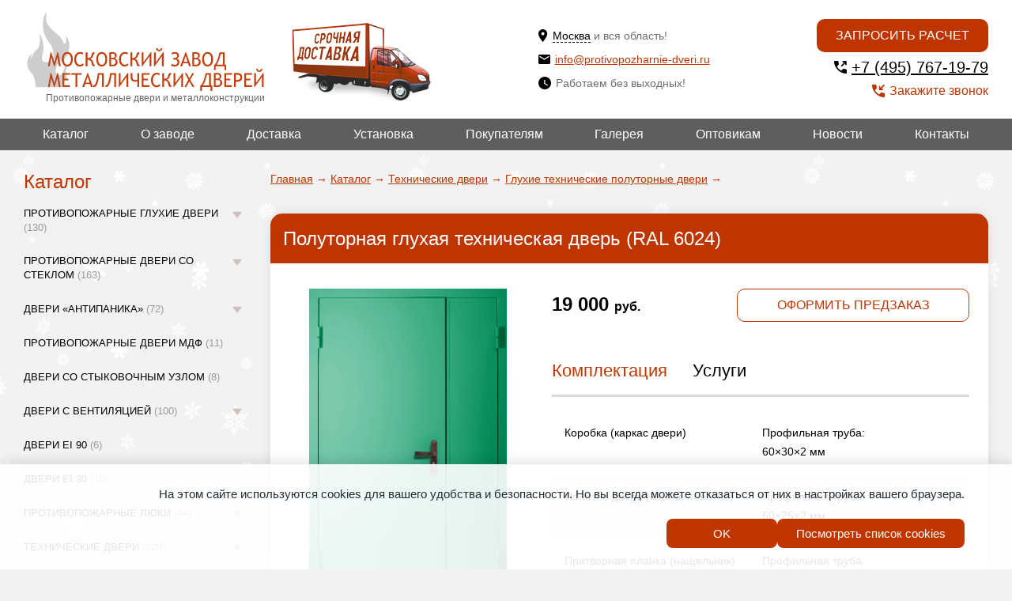

--- FILE ---
content_type: text/html; charset=utf-8
request_url: https://www.protivopozharnie-dveri.ru/catalog/tehnicheskie-dveri/gluhie-tehnicheskie-polutornye/polutornaya-gluhaya-tehnicheskaya-dver-ral-6024/
body_size: 36225
content:
<!DOCTYPE html>

<html lang="ru">
    <head>
        
            <meta name="theme-color" class="theme-color" content="#fff">
            <meta name="viewport" content="width=device-width, initial-scale=1, maximum-scale=1">
            <meta name="format-detection" content="telephone=no">
            <meta charset="utf-8">

            
                <meta name="keywords" content="" />
                <meta name="description" content="Компания «Московский завод» изготавливает входные конструкции разного назначения. Техническая дверь RAL 6024 с боковой вставкой предназначена для установки в промышленных и общественных строениях." />
                <title>
	
	
		Полуторная глухая техническая дверь (RAL 6024)
	
     
</title>
            

            <link rel="shortcut icon" type="image/x-icon" href="/favicon.svg">

            

            <!--noindex-->


<meta name="msvalidate.01" content="DE342CAC24A3E70D1D1B2670253F39CB" />

<meta name="yandex-verification" content="7b5caece4ef602a4" />
<meta name="yandex-verification" content="fedab7c716187e57" />
<!--/noindex-->

            
                <link rel="stylesheet" href="/static/bundle/bundle.21763344ca80efcfd0bb.css">
            

        
    </head>

    
    <body class="body fix-anim">
        <!--noindex-->

<script type="text/javascript" src="https://cookiezilla.redsolution.ru/static/widget.js?project_id=27df80789d37f0d7" charset="UTF-8" async></script>

<!-- Yandex.Metrika counter -->
<script type="text/javascript">
    (function(m,e,t,r,i,k,a){
        m[i]=m[i]||function(){(m[i].a=m[i].a||[]).push(arguments)};
        m[i].l=1*new Date();
        for (var j = 0; j < document.scripts.length; j++) {if (document.scripts[j].src === r) { return; }}
        k=e.createElement(t),a=e.getElementsByTagName(t)[0],k.async=1,k.src=r,a.parentNode.insertBefore(k,a)
    })(window, document,'script','https://mc.yandex.ru/metrika/tag.js', 'ym');

    ym(20341651, 'init', {webvisor:true, clickmap:true, accurateTrackBounce:true, trackLinks:true});
</script>
<noscript><div><img src="https://mc.yandex.ru/watch/20341651" style="position:absolute; left:-9999px;" alt="" /></div></noscript>
<!-- /Yandex.Metrika counter -->




<!--/noindex-->

        <div class="snow"></div>

        <header class="header">
            <div class="header__top">
                <div class="container">
                    <button class="header__burger burger" type="button">
                        <span class="burger__item">Menu</span>
                    </button>

                    <div class="header__left">
                        <a class="header__logo" href="/" title="Противопожарные двери в Москве">
                            <img src="/static/img/Logo2.svg" alt="Завод дверей">
                            <span class="header__logo-info">
                                Противопожарные двери и металлоконструкции
                            </span>
                        </a>

                        <a class="header__delivery" href="/pages/dostavka-protivopozharnyh-dverej/"></a>
                    </div>

                    <div class="header__contacts">
                        <div class="header__location">
                            <div class="header__address">
                                <svg width="12" height="16" viewBox="0 0 12 16" fill="none" xmlns="http://www.w3.org/2000/svg">
                                    <path d="M5.6 7.6C5.06957 7.6 4.56086 7.38929 4.18579 7.01421C3.81071 6.63914 3.6 6.13043 3.6 5.6C3.6 4.49543 4.49543 3.6 5.6 3.6C6.70457 3.6 7.6 4.49543 7.6 5.6C7.6 6.13043 7.38929 6.63914 7.01421 7.01421C6.63914 7.38929 6.13043 7.6 5.6 7.6ZM5.6 0C2.50721 0 0 2.50721 0 5.6C0 9.8 5.6 16 5.6 16C5.6 16 11.2 9.8 11.2 5.6C11.2 2.50721 8.69279 0 5.6 0Z" fill="black"/>
                                </svg>
                                <div class="header__address-text">
                                    <a class="location-open">Москва</a>
                                    <span>и вся область!</span>
                                </div>
                            </div>

                            <div class="location-warning">
    <div class="location-warning__close location-close">
        <svg width="23" height="23" viewBox="0 0 23 23" fill="none" xmlns="http://www.w3.org/2000/svg">
            <path d="M2.5 2.5L20.5 20.5" stroke="black" stroke-width="4" stroke-linecap="round"/>
            <path d="M20.5 2.5L2.5 20.5" stroke="black" stroke-width="4" stroke-linecap="round"/>
        </svg>
    </div>
    <div class="location-warning__content">
        <div class="location-warning__title">Ваш город Москва?</div>
        <div class="location-warning__bottom">
            <a class="btn btn--big location-close" onclick="sites_popup.set_cookie('www.protivopozharnie-dveri.ru')">
                Да!
            </a>
            <a class="btn btn--big btn--line location-close modal-open" href="#location-modal">
                Выбрать другой город
            </a>
        </div>
    </div>
</div>

<script>
    let sites_popup = {
        _cookie_name: "site_version",
        set_cookie: function(val) {
            var expires = new Date();
            expires.setTime(expires.getTime() + (60 * 60 * 1000000));
            document.cookie = 'site_version' + '=' + val + ';path=/;domain=.protivopozharnie-dveri.ru; expires=' + expires.toUTCString();
        },
        check_cookie: function(){
            var matches = document.cookie.match(new RegExp(
              "(?:^|; )" + this._cookie_name.replace(/([\.$?*|{}\(\)\[\]\\\/\+^])/g, '\\$1') + "=([^;]*)"
            ));
            var cookie_site_val = matches ? decodeURIComponent(matches[1]) : undefined;
            var cookie_request_val = 'www.protivopozharnie-dveri.ru';
            if(cookie_site_val != undefined){
                if(cookie_site_val != cookie_request_val){
                    var redirect_url = 'https://' + cookie_site_val + '/catalog/tehnicheskie-dveri/gluhie-tehnicheskie-polutornye/polutornaya-gluhaya-tehnicheskaya-dver-ral-6024/';
                    window.location.replace(redirect_url);
                }
            }
        },

    };
    
        
        sites_popup.check_cookie();
    
</script>


                        </div>

                        <a class="header__email" href="mailto:info@protivopozharnie-dveri.ru">
                            <svg width="15" height="12" viewBox="0 0 15 12" fill="none" xmlns="http://www.w3.org/2000/svg">
                                <path d="M13.5 3L7.5 6.75L1.5 3V1.5L7.5 5.25L13.5 1.5M13.5 0H1.5C0.6675 0 0 0.6675 0 1.5V10.5C0 11.3284 0.671573 12 1.5 12H13.5C14.3284 12 15 11.3284 15 10.5V1.5C15 0.671573 14.3284 0 13.5 0Z" fill="black"/>
                            </svg>
                            info@protivopozharnie-dveri.ru
                        </a>
                        
                        
                            <div class="header__time">
                                <svg width="16" height="16" viewBox="0 0 16 16" fill="none" xmlns="http://www.w3.org/2000/svg">
                                    <path d="M8 0C3.58172 0 0 3.58172 0 8C0 10.1217 0.842855 12.1566 2.34315 13.6569C3.84344 15.1571 5.87827 16 8 16C12.4183 16 16 12.4183 16 8C16 3.58172 12.4183 0 8 0ZM11.36 11.36L7.2 8.8V4H8.4V8.16L12 10.32L11.36 11.36Z" fill="black"/>
                                </svg>
                                Работаем без выходных!
                            </div>
                        
                    </div>

                    <div class="header__right">
                        <a class="btn btn--big btn--uppercase header__btn modal-open" href="#modal-meteringcall" onclick="yaCounter20341651.reachGoal('click_raschet');">
                            Запросить расчет
                        </a>
                        <a class="header__phone" href="tel:+7 (495) 767-19-79">
                            <svg width="16" height="16" viewBox="0 0 16 16" fill="none" xmlns="http://www.w3.org/2000/svg">
                                <path d="M14.9111 0.0222222C15.163 0.0222222 15.3739 0.107556 15.544 0.278222C15.7147 0.448296 15.8 0.659259 15.8 0.911111V4.46667C15.8 4.71852 15.7147 4.92978 15.544 5.10044C15.3739 5.27052 15.163 5.35556 14.9111 5.35556C14.6593 5.35556 14.448 5.27052 14.2773 5.10044C14.1073 4.92978 14.0222 4.71852 14.0222 4.46667V3.04444L10.2 6.86667C10.037 7.02963 9.82963 7.11111 9.57778 7.11111C9.32593 7.11111 9.11852 7.02963 8.95556 6.86667C8.79259 6.7037 8.71111 6.4963 8.71111 6.24444C8.71111 5.99259 8.79259 5.78519 8.95556 5.62222L12.7778 1.8H11.3556C11.1037 1.8 10.8924 1.71496 10.7218 1.54489C10.5517 1.37422 10.4667 1.16296 10.4667 0.911111C10.4667 0.659259 10.5517 0.448296 10.7218 0.278222C10.8924 0.107556 11.1037 0.0222222 11.3556 0.0222222H14.9111ZM15.0667 16C13.1556 16 11.2927 15.5739 9.47822 14.7218C7.66311 13.8702 6.0557 12.7443 4.656 11.344C3.2557 9.9443 2.12978 8.33689 1.27822 6.52178C0.426074 4.70726 0 2.84444 0 0.933333C0 0.666667 0.0888889 0.444444 0.266667 0.266667C0.444444 0.0888889 0.666667 0 0.933333 0H4.53333C4.74074 0 4.92593 0.0666667 5.08889 0.2C5.25185 0.333333 5.34815 0.503704 5.37778 0.711111L5.95556 3.82222C5.98519 4.02963 5.98163 4.21837 5.94489 4.38844C5.90756 4.55911 5.82222 4.71111 5.68889 4.84444L3.55556 7.02222C4.17778 8.08889 4.95556 9.08889 5.88889 10.0222C6.82222 10.9556 7.85185 11.763 8.97778 12.4444L11.0667 10.3556C11.2 10.2222 11.3742 10.1221 11.5893 10.0551C11.8039 9.98874 12.0148 9.97037 12.2222 10L15.2889 10.6222C15.4963 10.6667 15.6667 10.7665 15.8 10.9218C15.9333 11.0776 16 11.2593 16 11.4667V15.0667C16 15.3333 15.9111 15.5556 15.7333 15.7333C15.5556 15.9111 15.3333 16 15.0667 16Z" fill="black"/>
                            </svg>
                            +7 (495) 767-19-79
                        </a>
                        <div class="header__link modal-open" href="#modal-callback" onclick="yaCounter20341651.reachGoal('click_zvonok');">
                            <svg width="16" height="16" viewBox="0 0 16 16" fill="none" xmlns="http://www.w3.org/2000/svg">
                                <path d="M9.6 7.11111C9.34815 7.11111 9.13718 7.02578 8.96711 6.85511C8.79644 6.68504 8.71111 6.47407 8.71111 6.22222V2.66667C8.71111 2.41481 8.79644 2.20356 8.96711 2.03289C9.13718 1.86281 9.34815 1.77778 9.6 1.77778C9.85185 1.77778 10.0631 1.86281 10.2338 2.03289C10.4039 2.20356 10.4889 2.41481 10.4889 2.66667V4.08889L14.3111 0.266667C14.4741 0.103704 14.6815 0.0222222 14.9333 0.0222222C15.1852 0.0222222 15.3926 0.103704 15.5556 0.266667C15.7185 0.42963 15.8 0.637037 15.8 0.888889C15.8 1.14074 15.7185 1.34815 15.5556 1.51111L11.7333 5.33333H13.1556C13.4074 5.33333 13.6187 5.41837 13.7893 5.58844C13.9594 5.75911 14.0444 5.97037 14.0444 6.22222C14.0444 6.47407 13.9594 6.68504 13.7893 6.85511C13.6187 7.02578 13.4074 7.11111 13.1556 7.11111H9.6ZM15.0667 16C13.1556 16 11.2927 15.5739 9.47822 14.7218C7.66311 13.8702 6.0557 12.7443 4.656 11.344C3.2557 9.9443 2.12978 8.33689 1.27822 6.52178C0.426074 4.70726 0 2.84444 0 0.933333C0 0.666667 0.0888889 0.444444 0.266667 0.266667C0.444444 0.0888889 0.666667 0 0.933333 0H4.53333C4.74074 0 4.92593 0.0666667 5.08889 0.2C5.25185 0.333333 5.34815 0.503704 5.37778 0.711111L5.95556 3.82222C5.98519 4.02963 5.98163 4.21837 5.94489 4.38844C5.90756 4.55911 5.82222 4.71111 5.68889 4.84444L3.55556 7.02222C4.17778 8.08889 4.95556 9.08889 5.88889 10.0222C6.82222 10.9556 7.85185 11.763 8.97778 12.4444L11.0667 10.3556C11.2 10.2222 11.3742 10.1221 11.5893 10.0551C11.8039 9.98874 12.0148 9.97037 12.2222 10L15.2889 10.6222C15.4963 10.6667 15.6667 10.7665 15.8 10.9218C15.9333 11.0776 16 11.2593 16 11.4667V15.0667C16 15.3333 15.9111 15.5556 15.7333 15.7333C15.5556 15.9111 15.3333 16 15.0667 16Z" fill="#BF3500"/>
                            </svg>
                            Закажите звонок
                        </div>
                    </div>

                    <a class="header__number" href="tel:+7 (495) 767-19-79">
                        <svg width="31" height="31" viewBox="0 0 31 31" fill="none" xmlns="http://www.w3.org/2000/svg">
                            <g clip-path="url(#clip0_1733_2)">
                                <path d="M30.0039 25.0039C30.0039 27.7659 27.7659 30.0039 25.0039 30.0039H5.00391C2.24191 30.0039 0.00390625 27.7659 0.00390625 25.0039V5.00391C0.00390625 2.24291 2.24191 0.00390625 5.00391 0.00390625H25.0039C27.7659 0.00390625 30.0039 2.24291 30.0039 5.00391V25.0039Z" fill="url(#paint0_linear_1733_2)"/>
                                <path fill-rule="evenodd" clip-rule="evenodd" d="M11.3953 5.77319C11.6813 5.95019 11.7673 6.25519 11.8813 6.54019C12.2323 7.40919 12.5723 8.28219 12.9243 9.15119C13.0083 9.36019 13.1233 9.55719 13.2123 9.76519C13.4253 10.2672 13.2663 10.4952 12.9633 10.7262C12.5793 11.0192 12.1613 11.2682 11.7643 11.5432C11.4883 11.7342 11.2173 11.9342 10.9513 12.1382C10.7373 12.3022 10.7093 12.5352 10.7923 12.7652C10.9413 13.1862 11.1143 13.6002 11.2843 14.0142C11.5693 14.7122 11.9243 15.3762 12.3343 16.0082C12.7003 16.5742 13.1053 17.1172 13.5853 17.5932C13.9843 17.9892 14.3883 18.3842 14.8153 18.7482C15.2173 19.0922 15.6503 19.4042 16.0793 19.7172C16.3593 19.9222 16.6463 19.8832 16.9023 19.6612C17.3073 19.3112 17.6973 18.9452 18.1063 18.5992C18.3323 18.4102 18.5733 18.2392 18.8203 18.0782C19.0883 17.9032 19.3573 17.9662 19.5913 18.1492C19.9113 18.4002 20.2083 18.6792 20.5303 18.9252C21.1543 19.4022 21.7923 19.8602 22.4173 20.3332C22.5963 20.4692 22.7593 20.6282 22.9173 20.7872C22.9693 20.8392 22.9853 20.9262 23.0173 20.9972C22.9993 21.1252 22.9833 21.2532 22.9653 21.3822C22.9563 21.3982 22.9443 21.4122 22.9393 21.4302C22.8233 21.7552 22.7163 22.0862 22.5893 22.4072C22.4603 22.7312 22.2963 23.0432 21.9913 23.2372C21.6973 23.4252 21.3933 23.6012 21.0803 23.7562C20.5343 24.0272 19.9543 24.1932 19.3453 24.2472C19.1343 24.2662 18.9233 24.2722 18.7123 24.2842C18.4643 24.2512 18.2163 24.2182 17.9683 24.1842C17.9483 24.1742 17.9303 24.1612 17.9083 24.1532C17.4773 23.9902 17.0293 23.8622 16.6183 23.6582C15.8663 23.2852 15.1273 22.8852 14.4013 22.4612C13.9963 22.2252 13.6173 21.9392 13.2533 21.6422C12.6873 21.1832 12.1563 20.6802 11.6783 20.1282C11.2513 19.6362 10.8233 19.1462 10.4243 18.6322C9.78928 17.8152 9.20928 16.9582 8.71328 16.0472C8.34828 15.3772 8.00828 14.6942 7.79228 13.9612C7.61028 13.3422 7.45628 12.7132 7.31328 12.0842C7.20228 11.5902 7.11628 11.0882 7.03928 10.5862C7.00028 10.3282 7.00428 10.0642 6.98828 9.80219C7.02128 9.55419 7.05428 9.30619 7.08828 9.05919C7.10028 9.03419 7.11628 9.01119 7.12228 8.98619C7.35528 8.05719 7.86228 7.28619 8.50028 6.58719C8.90428 6.14219 9.37528 5.84319 9.99028 5.80219C10.3303 5.77919 10.6703 5.74819 11.0103 5.72119C11.1383 5.73919 11.2673 5.75619 11.3953 5.77319Z" fill="white"/>
                            </g>
                            <defs>
                                <linearGradient id="paint0_linear_1733_2" x1="15.0038" y1="29.8749" x2="15.0038" y2="0.245705" gradientUnits="userSpaceOnUse">
                                    <stop stop-color="#F58D0B"/>
                                    <stop offset="1" stop-color="#FBB733"/>
                                </linearGradient>
                                <clipPath id="clip0_1733_2">
                                    <rect width="30.007" height="30.007" fill="white"/>
                                </clipPath>
                            </defs>
                        </svg>
                    </a>
                </div>
            </div>

            <div class="header__bottom menu-more">
                <div class="container">
                    <div class="header__list menu-wrapper">
                        
<ul class="header__menu menu-visible">
    
    <li class="header__menu-item">
        <div class="header__menu-content header__menu-content--flex">
            <a class="header__menu-link" href="/catalog/">
                Каталог
            </a>

            
                <span class="header__menu-icon">
                    <svg width="14" height="9" viewBox="0 0 14 9" fill="none" xmlns="http://www.w3.org/2000/svg">
                        <path d="M7 9L13.0622 0.75H0.937822L7 9Z" fill="#CEC1BB"/>
                    </svg>
                </span>
            
        </div>

        
            <ul class="header__submenu _slide-target">
                
                    <li class="header__submenu-item">
                        <div class="header__submenu-content header__menu-content--flex">
                            <a class="header__submenu-link" href="/catalog/gluhie/">
                                
                                Противопожарные глухие двери
                                <span class="header__submenu-count">
                                    (130)
                                </span>
                            </a>
                            
                                <span class="header__submenu-icon">
                                    <svg width="14" height="9" viewBox="0 0 14 9" fill="none" xmlns="http://www.w3.org/2000/svg">
                                        <path d="M7 9L13.0622 0.75H0.937822L7 9Z" fill="#CEC1BB"/>
                                    </svg>
                                </span>
                            
                        </div>

                        
                            <ul class="header__childmenu">
                                
                                    <li class="header__childmenu-item">
                                        <div class="header__childmenu-content">
                                            <a class="header__childmenu-link" href="/catalog/gluhie/odnopolnye/">
                                                Однопольные двери
                                                <span class="header__childmenu-count">
                                                    (43)
                                                </span>
                                            </a>
                                        </div>
                                    </li>
                                
                                    <li class="header__childmenu-item">
                                        <div class="header__childmenu-content">
                                            <a class="header__childmenu-link" href="/catalog/gluhie/polutorapolnye/">
                                                Полуторапольные двери
                                                <span class="header__childmenu-count">
                                                    (45)
                                                </span>
                                            </a>
                                        </div>
                                    </li>
                                
                                    <li class="header__childmenu-item">
                                        <div class="header__childmenu-content">
                                            <a class="header__childmenu-link" href="/catalog/gluhie/dvupolnye/">
                                                Двупольные двери
                                                <span class="header__childmenu-count">
                                                    (42)
                                                </span>
                                            </a>
                                        </div>
                                    </li>
                                
                            </ul>
                        
                    </li>
                
                    <li class="header__submenu-item">
                        <div class="header__submenu-content header__menu-content--flex">
                            <a class="header__submenu-link" href="/catalog/s-ostekleniem/">
                                
                                Противопожарные двери со стеклом
                                <span class="header__submenu-count">
                                    (163)
                                </span>
                            </a>
                            
                                <span class="header__submenu-icon">
                                    <svg width="14" height="9" viewBox="0 0 14 9" fill="none" xmlns="http://www.w3.org/2000/svg">
                                        <path d="M7 9L13.0622 0.75H0.937822L7 9Z" fill="#CEC1BB"/>
                                    </svg>
                                </span>
                            
                        </div>

                        
                            <ul class="header__childmenu">
                                
                                    <li class="header__childmenu-item">
                                        <div class="header__childmenu-content">
                                            <a class="header__childmenu-link" href="/catalog/s-ostekleniem/odnopolnye-s-kvadratnym/">
                                                Однопольные со стеклом
                                                <span class="header__childmenu-count">
                                                    (43)
                                                </span>
                                            </a>
                                        </div>
                                    </li>
                                
                                    <li class="header__childmenu-item">
                                        <div class="header__childmenu-content">
                                            <a class="header__childmenu-link" href="/catalog/s-ostekleniem/polutorapolnye-s-kvadratnym/">
                                                Полуторапольные со стеклом
                                                <span class="header__childmenu-count">
                                                    (44)
                                                </span>
                                            </a>
                                        </div>
                                    </li>
                                
                                    <li class="header__childmenu-item">
                                        <div class="header__childmenu-content">
                                            <a class="header__childmenu-link" href="/catalog/s-ostekleniem/dvupolnye-s-kvadratnym/">
                                                Двупольные со стеклом
                                                <span class="header__childmenu-count">
                                                    (43)
                                                </span>
                                            </a>
                                        </div>
                                    </li>
                                
                                    <li class="header__childmenu-item">
                                        <div class="header__childmenu-content">
                                            <a class="header__childmenu-link" href="/catalog/s-ostekleniem/odnopolnye-s-kruglym/">
                                                Однопольные с круглым стеклом
                                                <span class="header__childmenu-count">
                                                    (11)
                                                </span>
                                            </a>
                                        </div>
                                    </li>
                                
                                    <li class="header__childmenu-item">
                                        <div class="header__childmenu-content">
                                            <a class="header__childmenu-link" href="/catalog/s-ostekleniem/polutorapolnye-s-kruglym/">
                                                Полуторапольные с круглым стеклом
                                                <span class="header__childmenu-count">
                                                    (11)
                                                </span>
                                            </a>
                                        </div>
                                    </li>
                                
                                    <li class="header__childmenu-item">
                                        <div class="header__childmenu-content">
                                            <a class="header__childmenu-link" href="/catalog/s-ostekleniem/dvupolnye-s-kruglym/">
                                                Двупольные с круглым стеклом
                                                <span class="header__childmenu-count">
                                                    (11)
                                                </span>
                                            </a>
                                        </div>
                                    </li>
                                
                            </ul>
                        
                    </li>
                
                    <li class="header__submenu-item">
                        <div class="header__submenu-content header__menu-content--flex">
                            <a class="header__submenu-link" href="/catalog/dveri-antipanika/">
                                
                                Двери «Антипаника»
                                <span class="header__submenu-count">
                                    (72)
                                </span>
                            </a>
                            
                                <span class="header__submenu-icon">
                                    <svg width="14" height="9" viewBox="0 0 14 9" fill="none" xmlns="http://www.w3.org/2000/svg">
                                        <path d="M7 9L13.0622 0.75H0.937822L7 9Z" fill="#CEC1BB"/>
                                    </svg>
                                </span>
                            
                        </div>

                        
                            <ul class="header__childmenu">
                                
                                    <li class="header__childmenu-item">
                                        <div class="header__childmenu-content">
                                            <a class="header__childmenu-link" href="/catalog/dveri-antipanika/odnopolnye-antipanika/">
                                                Однопольные глухие «Антипаника»
                                                <span class="header__childmenu-count">
                                                    (12)
                                                </span>
                                            </a>
                                        </div>
                                    </li>
                                
                                    <li class="header__childmenu-item">
                                        <div class="header__childmenu-content">
                                            <a class="header__childmenu-link" href="/catalog/dveri-antipanika/polutorapolnye-antipanika/">
                                                Полуторные глухие «Антипаника»
                                                <span class="header__childmenu-count">
                                                    (12)
                                                </span>
                                            </a>
                                        </div>
                                    </li>
                                
                                    <li class="header__childmenu-item">
                                        <div class="header__childmenu-content">
                                            <a class="header__childmenu-link" href="/catalog/dveri-antipanika/dvupolnye-antipanika/">
                                                Двупольные глухие «Антипаника»
                                                <span class="header__childmenu-count">
                                                    (12)
                                                </span>
                                            </a>
                                        </div>
                                    </li>
                                
                                    <li class="header__childmenu-item">
                                        <div class="header__childmenu-content">
                                            <a class="header__childmenu-link" href="/catalog/dveri-antipanika/odnopolnye-antipanika-so-steklom/">
                                                Однопольные остекленные «Антипаника»
                                                <span class="header__childmenu-count">
                                                    (12)
                                                </span>
                                            </a>
                                        </div>
                                    </li>
                                
                                    <li class="header__childmenu-item">
                                        <div class="header__childmenu-content">
                                            <a class="header__childmenu-link" href="/catalog/dveri-antipanika/polutorapolnye-antipanika-so-steklom/">
                                                Полуторные остекленные «Антипаника»
                                                <span class="header__childmenu-count">
                                                    (12)
                                                </span>
                                            </a>
                                        </div>
                                    </li>
                                
                                    <li class="header__childmenu-item">
                                        <div class="header__childmenu-content">
                                            <a class="header__childmenu-link" href="/catalog/dveri-antipanika/dvupolnye-antipanika-so-steklom/">
                                                Двупольные остекленные «Антипаника»
                                                <span class="header__childmenu-count">
                                                    (12)
                                                </span>
                                            </a>
                                        </div>
                                    </li>
                                
                            </ul>
                        
                    </li>
                
                    <li class="header__submenu-item">
                        <div class="header__submenu-content header__menu-content--flex">
                            <a class="header__submenu-link" href="/catalog/protivopozharnye-dveri-mdf/">
                                
                                Противопожарные двери МДФ
                                <span class="header__submenu-count">
                                    (11)
                                </span>
                            </a>
                            
                        </div>

                        
                    </li>
                
                    <li class="header__submenu-item">
                        <div class="header__submenu-content header__menu-content--flex">
                            <a class="header__submenu-link" href="/catalog/dveri-so-stykovochnym-uzlom/">
                                
                                Двери со стыковочным узлом
                                <span class="header__submenu-count">
                                    (8)
                                </span>
                            </a>
                            
                        </div>

                        
                    </li>
                
                    <li class="header__submenu-item">
                        <div class="header__submenu-content header__menu-content--flex">
                            <a class="header__submenu-link" href="/catalog/dveri-s-ventilyaciej/">
                                
                                Двери с вентиляцией
                                <span class="header__submenu-count">
                                    (100)
                                </span>
                            </a>
                            
                                <span class="header__submenu-icon">
                                    <svg width="14" height="9" viewBox="0 0 14 9" fill="none" xmlns="http://www.w3.org/2000/svg">
                                        <path d="M7 9L13.0622 0.75H0.937822L7 9Z" fill="#CEC1BB"/>
                                    </svg>
                                </span>
                            
                        </div>

                        
                            <ul class="header__childmenu">
                                
                                    <li class="header__childmenu-item">
                                        <div class="header__childmenu-content">
                                            <a class="header__childmenu-link" href="/catalog/dveri-s-ventilyaciej/odnopolnye-dveri-s-ventilyaciej/">
                                                Однопольные с вентиляцией
                                                <span class="header__childmenu-count">
                                                    (18)
                                                </span>
                                            </a>
                                        </div>
                                    </li>
                                
                                    <li class="header__childmenu-item">
                                        <div class="header__childmenu-content">
                                            <a class="header__childmenu-link" href="/catalog/dveri-s-ventilyaciej/polutorapolnye-dveri-s-ventilyaciej/">
                                                Полуторные с вентиляцией
                                                <span class="header__childmenu-count">
                                                    (16)
                                                </span>
                                            </a>
                                        </div>
                                    </li>
                                
                                    <li class="header__childmenu-item">
                                        <div class="header__childmenu-content">
                                            <a class="header__childmenu-link" href="/catalog/dveri-s-ventilyaciej/dvupolnye-dveri-s-ventilyaciej/">
                                                Двупольные с вентиляцией
                                                <span class="header__childmenu-count">
                                                    (17)
                                                </span>
                                            </a>
                                        </div>
                                    </li>
                                
                                    <li class="header__childmenu-item">
                                        <div class="header__childmenu-content">
                                            <a class="header__childmenu-link" href="/catalog/dveri-s-ventilyaciej/odnopolnye-dveri-s-ventilyaciej-i-steklom/">
                                                Однопольные с вентиляцией и стеклом
                                                <span class="header__childmenu-count">
                                                    (17)
                                                </span>
                                            </a>
                                        </div>
                                    </li>
                                
                                    <li class="header__childmenu-item">
                                        <div class="header__childmenu-content">
                                            <a class="header__childmenu-link" href="/catalog/dveri-s-ventilyaciej/polutornye-dveri-s-ventilyaciej-i-steklom/">
                                                Полуторные с вентиляцией и стеклом
                                                <span class="header__childmenu-count">
                                                    (17)
                                                </span>
                                            </a>
                                        </div>
                                    </li>
                                
                                    <li class="header__childmenu-item">
                                        <div class="header__childmenu-content">
                                            <a class="header__childmenu-link" href="/catalog/dveri-s-ventilyaciej/dvupolnye-dveri-s-ventilyaciej-i-steklom/">
                                                Двупольные с вентиляцией и стеклом
                                                <span class="header__childmenu-count">
                                                    (15)
                                                </span>
                                            </a>
                                        </div>
                                    </li>
                                
                            </ul>
                        
                    </li>
                
                    <li class="header__submenu-item">
                        <div class="header__submenu-content header__menu-content--flex">
                            <a class="header__submenu-link" href="/catalog/dveri-ei-90/">
                                
                                Двери EI 90
                                <span class="header__submenu-count">
                                    (6)
                                </span>
                            </a>
                            
                        </div>

                        
                    </li>
                
                    <li class="header__submenu-item">
                        <div class="header__submenu-content header__menu-content--flex">
                            <a class="header__submenu-link" href="/catalog/dveri-ei-30/">
                                
                                Двери EI 30
                                <span class="header__submenu-count">
                                    (15)
                                </span>
                            </a>
                            
                        </div>

                        
                    </li>
                
                    <li class="header__submenu-item">
                        <div class="header__submenu-content header__menu-content--flex">
                            <a class="header__submenu-link" href="/catalog/protivopozharnye-lyuki/">
                                
                                Противопожарные люки
                                <span class="header__submenu-count">
                                    (44)
                                </span>
                            </a>
                            
                                <span class="header__submenu-icon">
                                    <svg width="14" height="9" viewBox="0 0 14 9" fill="none" xmlns="http://www.w3.org/2000/svg">
                                        <path d="M7 9L13.0622 0.75H0.937822L7 9Z" fill="#CEC1BB"/>
                                    </svg>
                                </span>
                            
                        </div>

                        
                            <ul class="header__childmenu">
                                
                                    <li class="header__childmenu-item">
                                        <div class="header__childmenu-content">
                                            <a class="header__childmenu-link" href="/catalog/protivopozharnye-lyuki/odnostvorchatye/">
                                                Одностворчатые люки
                                                <span class="header__childmenu-count">
                                                    (24)
                                                </span>
                                            </a>
                                        </div>
                                    </li>
                                
                                    <li class="header__childmenu-item">
                                        <div class="header__childmenu-content">
                                            <a class="header__childmenu-link" href="/catalog/protivopozharnye-lyuki/dvustvorchatye/">
                                                Двустворчатые люки
                                                <span class="header__childmenu-count">
                                                    (20)
                                                </span>
                                            </a>
                                        </div>
                                    </li>
                                
                            </ul>
                        
                    </li>
                
                    <li class="header__submenu-item">
                        <div class="header__submenu-content header__menu-content--flex">
                            <a class="header__submenu-link" href="/catalog/tehnicheskie-dveri/">
                                
                                Технические двери
                                <span class="header__submenu-count">
                                    (128)
                                </span>
                            </a>
                            
                                <span class="header__submenu-icon">
                                    <svg width="14" height="9" viewBox="0 0 14 9" fill="none" xmlns="http://www.w3.org/2000/svg">
                                        <path d="M7 9L13.0622 0.75H0.937822L7 9Z" fill="#CEC1BB"/>
                                    </svg>
                                </span>
                            
                        </div>

                        
                            <ul class="header__childmenu">
                                
                                    <li class="header__childmenu-item">
                                        <div class="header__childmenu-content">
                                            <a class="header__childmenu-link" href="/catalog/tehnicheskie-dveri/gluhie-odnostvorchatye/">
                                                Глухие однопольные
                                                <span class="header__childmenu-count">
                                                    (12)
                                                </span>
                                            </a>
                                        </div>
                                    </li>
                                
                                    <li class="header__childmenu-item">
                                        <div class="header__childmenu-content">
                                            <a class="header__childmenu-link" href="/catalog/tehnicheskie-dveri/gluhie-tehnicheskie-polutornye/">
                                                Глухие полуторапольные
                                                <span class="header__childmenu-count">
                                                    (13)
                                                </span>
                                            </a>
                                        </div>
                                    </li>
                                
                                    <li class="header__childmenu-item">
                                        <div class="header__childmenu-content">
                                            <a class="header__childmenu-link" href="/catalog/tehnicheskie-dveri/dvustvorchatye-gluhie/">
                                                Глухие двупольные
                                                <span class="header__childmenu-count">
                                                    (10)
                                                </span>
                                            </a>
                                        </div>
                                    </li>
                                
                                    <li class="header__childmenu-item">
                                        <div class="header__childmenu-content">
                                            <a class="header__childmenu-link" href="/catalog/tehnicheskie-dveri/odnopolnye-dveri-s-risunkom-na-metalle/">
                                                Однопольные с рисунком
                                                <span class="header__childmenu-count">
                                                    (15)
                                                </span>
                                            </a>
                                        </div>
                                    </li>
                                
                                    <li class="header__childmenu-item">
                                        <div class="header__childmenu-content">
                                            <a class="header__childmenu-link" href="/catalog/tehnicheskie-dveri/polutorapolnye-dveri-s-risunkom-na-metalle/">
                                                Полуторапольные с рисунком
                                                <span class="header__childmenu-count">
                                                    (14)
                                                </span>
                                            </a>
                                        </div>
                                    </li>
                                
                                    <li class="header__childmenu-item">
                                        <div class="header__childmenu-content">
                                            <a class="header__childmenu-link" href="/catalog/tehnicheskie-dveri/s-ostekleniem-odnostvorchatye/">
                                                Одностворчатые со стеклом
                                                <span class="header__childmenu-count">
                                                    (11)
                                                </span>
                                            </a>
                                        </div>
                                    </li>
                                
                                    <li class="header__childmenu-item">
                                        <div class="header__childmenu-content">
                                            <a class="header__childmenu-link" href="/catalog/tehnicheskie-dveri/polutornye-tehnicheskie-so-steklom/">
                                                Полуторапольные со стеклом
                                                <span class="header__childmenu-count">
                                                    (11)
                                                </span>
                                            </a>
                                        </div>
                                    </li>
                                
                                    <li class="header__childmenu-item">
                                        <div class="header__childmenu-content">
                                            <a class="header__childmenu-link" href="/catalog/tehnicheskie-dveri/s-ostekleniem-dvustvorchatye/">
                                                Двупольные со стеклом
                                                <span class="header__childmenu-count">
                                                    (10)
                                                </span>
                                            </a>
                                        </div>
                                    </li>
                                
                                    <li class="header__childmenu-item">
                                        <div class="header__childmenu-content">
                                            <a class="header__childmenu-link" href="/catalog/tehnicheskie-dveri/gluhie-tehnicheskie-s-framugoj/">
                                                Однопольные с фрамугой
                                                <span class="header__childmenu-count">
                                                    (12)
                                                </span>
                                            </a>
                                        </div>
                                    </li>
                                
                                    <li class="header__childmenu-item">
                                        <div class="header__childmenu-content">
                                            <a class="header__childmenu-link" href="/catalog/tehnicheskie-dveri/polutornye-gluhie-s-framugoj/">
                                                Полуторапольные с фрамугой
                                                <span class="header__childmenu-count">
                                                    (10)
                                                </span>
                                            </a>
                                        </div>
                                    </li>
                                
                                    <li class="header__childmenu-item">
                                        <div class="header__childmenu-content">
                                            <a class="header__childmenu-link" href="/catalog/tehnicheskie-dveri/dvustvorchatye-gluhie-s-framugoj/">
                                                Двупольные с фрамугой
                                                <span class="header__childmenu-count">
                                                    (10)
                                                </span>
                                            </a>
                                        </div>
                                    </li>
                                
                            </ul>
                        
                    </li>
                
                    <li class="header__submenu-item">
                        <div class="header__submenu-content header__menu-content--flex">
                            <a class="header__submenu-link" href="/catalog/reshetchatye-dveri/">
                                
                                Решетчатые двери
                                <span class="header__submenu-count">
                                    (34)
                                </span>
                            </a>
                            
                                <span class="header__submenu-icon">
                                    <svg width="14" height="9" viewBox="0 0 14 9" fill="none" xmlns="http://www.w3.org/2000/svg">
                                        <path d="M7 9L13.0622 0.75H0.937822L7 9Z" fill="#CEC1BB"/>
                                    </svg>
                                </span>
                            
                        </div>

                        
                            <ul class="header__childmenu">
                                
                                    <li class="header__childmenu-item">
                                        <div class="header__childmenu-content">
                                            <a class="header__childmenu-link" href="/catalog/reshetchatye-dveri/odnopolnye-reshetchatye-dveri/">
                                                Однопольные решетчатые двери
                                                <span class="header__childmenu-count">
                                                    (17)
                                                </span>
                                            </a>
                                        </div>
                                    </li>
                                
                                    <li class="header__childmenu-item">
                                        <div class="header__childmenu-content">
                                            <a class="header__childmenu-link" href="/catalog/reshetchatye-dveri/dvupolnye-reshetchatye-dveri/">
                                                Двупольные решетчатые двери
                                                <span class="header__childmenu-count">
                                                    (17)
                                                </span>
                                            </a>
                                        </div>
                                    </li>
                                
                            </ul>
                        
                    </li>
                
                    <li class="header__submenu-item">
                        <div class="header__submenu-content header__menu-content--flex">
                            <a class="header__submenu-link" href="/catalog/stavni-na-okna/">
                                
                                Глухие ставни на окна
                                <span class="header__submenu-count">
                                    (79)
                                </span>
                            </a>
                            
                                <span class="header__submenu-icon">
                                    <svg width="14" height="9" viewBox="0 0 14 9" fill="none" xmlns="http://www.w3.org/2000/svg">
                                        <path d="M7 9L13.0622 0.75H0.937822L7 9Z" fill="#CEC1BB"/>
                                    </svg>
                                </span>
                            
                        </div>

                        
                            <ul class="header__childmenu">
                                
                                    <li class="header__childmenu-item">
                                        <div class="header__childmenu-content">
                                            <a class="header__childmenu-link" href="/catalog/stavni-na-okna/odnostvorchatye-stavni-na-okna/">
                                                Одностворчатые ставни
                                                <span class="header__childmenu-count">
                                                    (40)
                                                </span>
                                            </a>
                                        </div>
                                    </li>
                                
                                    <li class="header__childmenu-item">
                                        <div class="header__childmenu-content">
                                            <a class="header__childmenu-link" href="/catalog/stavni-na-okna/dvustvorchatye-gluhie-stavni-na-okna/">
                                                Двустворчатые ставни
                                                <span class="header__childmenu-count">
                                                    (39)
                                                </span>
                                            </a>
                                        </div>
                                    </li>
                                
                            </ul>
                        
                    </li>
                
                    <li class="header__submenu-item">
                        <div class="header__submenu-content header__menu-content--flex">
                            <a class="header__submenu-link" href="/catalog/stavni-zhalyuzi/">
                                
                                Ставни-жалюзи
                                <span class="header__submenu-count">
                                    (52)
                                </span>
                            </a>
                            
                                <span class="header__submenu-icon">
                                    <svg width="14" height="9" viewBox="0 0 14 9" fill="none" xmlns="http://www.w3.org/2000/svg">
                                        <path d="M7 9L13.0622 0.75H0.937822L7 9Z" fill="#CEC1BB"/>
                                    </svg>
                                </span>
                            
                        </div>

                        
                            <ul class="header__childmenu">
                                
                                    <li class="header__childmenu-item">
                                        <div class="header__childmenu-content">
                                            <a class="header__childmenu-link" href="/catalog/stavni-zhalyuzi/odnostvorchatye-stavni-zhalyuzi/">
                                                Одностворчатые ставни-жалюзи
                                                <span class="header__childmenu-count">
                                                    (26)
                                                </span>
                                            </a>
                                        </div>
                                    </li>
                                
                                    <li class="header__childmenu-item">
                                        <div class="header__childmenu-content">
                                            <a class="header__childmenu-link" href="/catalog/stavni-zhalyuzi/dvustvorchatye-stavni-zhalyuzi/">
                                                Двустворчатые ставни-жалюзи
                                                <span class="header__childmenu-count">
                                                    (26)
                                                </span>
                                            </a>
                                        </div>
                                    </li>
                                
                            </ul>
                        
                    </li>
                
                    <li class="header__submenu-item">
                        <div class="header__submenu-content header__menu-content--flex">
                            <a class="header__submenu-link" href="/catalog/garazhnye-vorota/">
                                
                                Гаражные ворота
                                <span class="header__submenu-count">
                                    (40)
                                </span>
                            </a>
                            
                                <span class="header__submenu-icon">
                                    <svg width="14" height="9" viewBox="0 0 14 9" fill="none" xmlns="http://www.w3.org/2000/svg">
                                        <path d="M7 9L13.0622 0.75H0.937822L7 9Z" fill="#CEC1BB"/>
                                    </svg>
                                </span>
                            
                        </div>

                        
                            <ul class="header__childmenu">
                                
                                    <li class="header__childmenu-item">
                                        <div class="header__childmenu-content">
                                            <a class="header__childmenu-link" href="/catalog/garazhnye-vorota/raspashnye-garazhnye-vorota/">
                                                Распашные гаражные ворота
                                                <span class="header__childmenu-count">
                                                    (20)
                                                </span>
                                            </a>
                                        </div>
                                    </li>
                                
                                    <li class="header__childmenu-item">
                                        <div class="header__childmenu-content">
                                            <a class="header__childmenu-link" href="/catalog/garazhnye-vorota/garazhnye-vorota-s-kalitkoj/">
                                                Гаражные ворота с калиткой
                                                <span class="header__childmenu-count">
                                                    (20)
                                                </span>
                                            </a>
                                        </div>
                                    </li>
                                
                            </ul>
                        
                    </li>
                
                    <li class="header__submenu-item">
                        <div class="header__submenu-content header__menu-content--flex">
                            <a class="header__submenu-link" href="/catalog/reshetki-na-okna/">
                                
                                Решетки на окна
                                <span class="header__submenu-count">
                                    (34)
                                </span>
                            </a>
                            
                                <span class="header__submenu-icon">
                                    <svg width="14" height="9" viewBox="0 0 14 9" fill="none" xmlns="http://www.w3.org/2000/svg">
                                        <path d="M7 9L13.0622 0.75H0.937822L7 9Z" fill="#CEC1BB"/>
                                    </svg>
                                </span>
                            
                        </div>

                        
                            <ul class="header__childmenu">
                                
                                    <li class="header__childmenu-item">
                                        <div class="header__childmenu-content">
                                            <a class="header__childmenu-link" href="/catalog/reshetki-na-okna/svarnye-reshetki-na-okna/">
                                                Сварные решетки на окна
                                                <span class="header__childmenu-count">
                                                    (17)
                                                </span>
                                            </a>
                                        </div>
                                    </li>
                                
                                    <li class="header__childmenu-item">
                                        <div class="header__childmenu-content">
                                            <a class="header__childmenu-link" href="/catalog/reshetki-na-okna/reshetki-raspashnye/">
                                                Решетки распашные
                                                <span class="header__childmenu-count">
                                                    (17)
                                                </span>
                                            </a>
                                        </div>
                                    </li>
                                
                            </ul>
                        
                    </li>
                
                    <li class="header__submenu-item">
                        <div class="header__submenu-content header__menu-content--flex">
                            <a class="header__submenu-link" href="/catalog/dymogazonepronicaemye-dveri/">
                                
                                Дымогазонепроницаемые двери
                                <span class="header__submenu-count">
                                    (15)
                                </span>
                            </a>
                            
                        </div>

                        
                    </li>
                

                <li class="header__submenu-item">
                    <div class="header__submenu-content">
                        <a class="header__submenu-link" href="/pages/furniture/">
                            Фурнитура
                        </a>
                    </div>
                </li>

                <li class="header__submenu-item">
                    <div class="header__submenu-content">
                        <a class="header__submenu-link" href="/pages/obrazcy-otdelki/">
                            Образцы отделки
                        </a>
                    </div>
                </li>
            </ul>
        
    </li>

    
        
<li class="header__menu-item">
    <div class="header__menu-content header__menu-content--flex">
        <a class="header__menu-link" href="/pages/o-kompanii/">
            О заводе
        </a>
    </div>
</li>

    
        
<li class="header__menu-item">
    <div class="header__menu-content header__menu-content--flex">
        <a class="header__menu-link" href="/pages/dostavka-protivopozharnyh-dverej/">
            Доставка
        </a>
    </div>
</li>

    
        
<li class="header__menu-item">
    <div class="header__menu-content header__menu-content--flex">
        <a class="header__menu-link" href="/pages/ustanovka-protivopozharnyh-dverej/">
            Установка
        </a>
    </div>
</li>

    
        
<li class="header__menu-item">
    <div class="header__menu-content header__menu-content--flex">
        <a class="header__menu-link" href="/pages/dlya-pokupatelej/">
            Покупателям
        </a>
    </div>
</li>

    
        
<li class="header__menu-item">
    <div class="header__menu-content header__menu-content--flex">
        <a class="header__menu-link" href="/pages/nashi-obekty/">
            Галерея
        </a>
    </div>
</li>

    
        
<li class="header__menu-item">
    <div class="header__menu-content header__menu-content--flex">
        <a class="header__menu-link" href="/pages/predlozhenie-optovikam/">
            Оптовикам
        </a>
    </div>
</li>

    
        
<li class="header__menu-item">
    <div class="header__menu-content header__menu-content--flex">
        <a class="header__menu-link" href="/news/list/">
            Новости
        </a>
    </div>
</li>

    
        
<li class="header__menu-item">
    <div class="header__menu-content header__menu-content--flex">
        <a class="header__menu-link" href="/pages/contacts/">
            Контакты
        </a>
    </div>
</li>

    
</ul>


                        <div class="header__more-btn menu-hidden-btn hidden">
                            <svg width="20" height="4" viewBox="0 0 20 4" fill="none" xmlns="http://www.w3.org/2000/svg">
                                <path d="M2 4C3.10457 4 4 3.10457 4 2C4 0.89543 3.10457 0 2 0C0.89543 0 0 0.89543 0 2C0 3.10457 0.89543 4 2 4Z" fill="#fff"/>
                                <path d="M10 4C11.1046 4 12 3.10457 12 2C12 0.89543 11.1046 0 10 0C8.89543 0 8 0.89543 8 2C8 3.10457 8.89543 4 10 4Z" fill="#fff"/>
                                <path d="M18 4C19.1046 4 20 3.10457 20 2C20 0.89543 19.1046 0 18 0C16.8954 0 16 0.89543 16 2C16 3.10457 16.8954 4 18 4Z" fill="#fff"/>
                            </svg>
                            <ul class="header__menu-more menu-hidden"></ul>
                        </div>
                    </div>

                    <div class="header__footer">
                        <div class="header__footer-item">
                            <a class="btn btn--big btn--uppercase header__btn modal-open" href="#modal-meteringcall" onclick="yaCounter20341651.reachGoal('click_raschet');">
                                Запросить расчет
                            </a>
                            <a class="header__phone" href="tel:+7 (495) 767-19-79">
                                <svg width="16" height="16" viewBox="0 0 16 16" fill="none" xmlns="http://www.w3.org/2000/svg">
                                    <path d="M14.9111 0.0222222C15.163 0.0222222 15.3739 0.107556 15.544 0.278222C15.7147 0.448296 15.8 0.659259 15.8 0.911111V4.46667C15.8 4.71852 15.7147 4.92978 15.544 5.10044C15.3739 5.27052 15.163 5.35556 14.9111 5.35556C14.6593 5.35556 14.448 5.27052 14.2773 5.10044C14.1073 4.92978 14.0222 4.71852 14.0222 4.46667V3.04444L10.2 6.86667C10.037 7.02963 9.82963 7.11111 9.57778 7.11111C9.32593 7.11111 9.11852 7.02963 8.95556 6.86667C8.79259 6.7037 8.71111 6.4963 8.71111 6.24444C8.71111 5.99259 8.79259 5.78519 8.95556 5.62222L12.7778 1.8H11.3556C11.1037 1.8 10.8924 1.71496 10.7218 1.54489C10.5517 1.37422 10.4667 1.16296 10.4667 0.911111C10.4667 0.659259 10.5517 0.448296 10.7218 0.278222C10.8924 0.107556 11.1037 0.0222222 11.3556 0.0222222H14.9111ZM15.0667 16C13.1556 16 11.2927 15.5739 9.47822 14.7218C7.66311 13.8702 6.0557 12.7443 4.656 11.344C3.2557 9.9443 2.12978 8.33689 1.27822 6.52178C0.426074 4.70726 0 2.84444 0 0.933333C0 0.666667 0.0888889 0.444444 0.266667 0.266667C0.444444 0.0888889 0.666667 0 0.933333 0H4.53333C4.74074 0 4.92593 0.0666667 5.08889 0.2C5.25185 0.333333 5.34815 0.503704 5.37778 0.711111L5.95556 3.82222C5.98519 4.02963 5.98163 4.21837 5.94489 4.38844C5.90756 4.55911 5.82222 4.71111 5.68889 4.84444L3.55556 7.02222C4.17778 8.08889 4.95556 9.08889 5.88889 10.0222C6.82222 10.9556 7.85185 11.763 8.97778 12.4444L11.0667 10.3556C11.2 10.2222 11.3742 10.1221 11.5893 10.0551C11.8039 9.98874 12.0148 9.97037 12.2222 10L15.2889 10.6222C15.4963 10.6667 15.6667 10.7665 15.8 10.9218C15.9333 11.0776 16 11.2593 16 11.4667V15.0667C16 15.3333 15.9111 15.5556 15.7333 15.7333C15.5556 15.9111 15.3333 16 15.0667 16Z" fill="black"/>
                                </svg>
                                +7 (495) 767-19-79
                            </a>
                            <div class="header__link modal-open" href="#modal-callback" onclick="yaCounter20341651.reachGoal('click_zvonok');">
                                <svg width="16" height="16" viewBox="0 0 16 16" fill="none" xmlns="http://www.w3.org/2000/svg">
                                    <path d="M9.6 7.11111C9.34815 7.11111 9.13718 7.02578 8.96711 6.85511C8.79644 6.68504 8.71111 6.47407 8.71111 6.22222V2.66667C8.71111 2.41481 8.79644 2.20356 8.96711 2.03289C9.13718 1.86281 9.34815 1.77778 9.6 1.77778C9.85185 1.77778 10.0631 1.86281 10.2338 2.03289C10.4039 2.20356 10.4889 2.41481 10.4889 2.66667V4.08889L14.3111 0.266667C14.4741 0.103704 14.6815 0.0222222 14.9333 0.0222222C15.1852 0.0222222 15.3926 0.103704 15.5556 0.266667C15.7185 0.42963 15.8 0.637037 15.8 0.888889C15.8 1.14074 15.7185 1.34815 15.5556 1.51111L11.7333 5.33333H13.1556C13.4074 5.33333 13.6187 5.41837 13.7893 5.58844C13.9594 5.75911 14.0444 5.97037 14.0444 6.22222C14.0444 6.47407 13.9594 6.68504 13.7893 6.85511C13.6187 7.02578 13.4074 7.11111 13.1556 7.11111H9.6ZM15.0667 16C13.1556 16 11.2927 15.5739 9.47822 14.7218C7.66311 13.8702 6.0557 12.7443 4.656 11.344C3.2557 9.9443 2.12978 8.33689 1.27822 6.52178C0.426074 4.70726 0 2.84444 0 0.933333C0 0.666667 0.0888889 0.444444 0.266667 0.266667C0.444444 0.0888889 0.666667 0 0.933333 0H4.53333C4.74074 0 4.92593 0.0666667 5.08889 0.2C5.25185 0.333333 5.34815 0.503704 5.37778 0.711111L5.95556 3.82222C5.98519 4.02963 5.98163 4.21837 5.94489 4.38844C5.90756 4.55911 5.82222 4.71111 5.68889 4.84444L3.55556 7.02222C4.17778 8.08889 4.95556 9.08889 5.88889 10.0222C6.82222 10.9556 7.85185 11.763 8.97778 12.4444L11.0667 10.3556C11.2 10.2222 11.3742 10.1221 11.5893 10.0551C11.8039 9.98874 12.0148 9.97037 12.2222 10L15.2889 10.6222C15.4963 10.6667 15.6667 10.7665 15.8 10.9218C15.9333 11.0776 16 11.2593 16 11.4667V15.0667C16 15.3333 15.9111 15.5556 15.7333 15.7333C15.5556 15.9111 15.3333 16 15.0667 16Z" fill="#BF3500"/>
                                </svg>
                                Закажите звонок
                            </div>
                        </div>

                        <div class="header__footer-item">
                            <div class="header__address">
                                <svg width="12" height="16" viewBox="0 0 12 16" fill="none" xmlns="http://www.w3.org/2000/svg">
                                    <path d="M5.6 7.6C5.06957 7.6 4.56086 7.38929 4.18579 7.01421C3.81071 6.63914 3.6 6.13043 3.6 5.6C3.6 4.49543 4.49543 3.6 5.6 3.6C6.70457 3.6 7.6 4.49543 7.6 5.6C7.6 6.13043 7.38929 6.63914 7.01421 7.01421C6.63914 7.38929 6.13043 7.6 5.6 7.6ZM5.6 0C2.50721 0 0 2.50721 0 5.6C0 9.8 5.6 16 5.6 16C5.6 16 11.2 9.8 11.2 5.6C11.2 2.50721 8.69279 0 5.6 0Z" fill="black"/>
                                </svg>
                                <div class="header__address-text">
                                    <a class="location-open">Москва</a>
                                    <span>и вся область!</span>
                                </div>
                            </div>
                            <a class="header__email" href="mailto:info@protivopozharnie-dveri.ru">
                                <svg width="15" height="12" viewBox="0 0 15 12" fill="none" xmlns="http://www.w3.org/2000/svg">
                                    <path d="M13.5 3L7.5 6.75L1.5 3V1.5L7.5 5.25L13.5 1.5M13.5 0H1.5C0.6675 0 0 0.6675 0 1.5V10.5C0 11.3284 0.671573 12 1.5 12H13.5C14.3284 12 15 11.3284 15 10.5V1.5C15 0.671573 14.3284 0 13.5 0Z" fill="black"/>
                                </svg>
                                info@protivopozharnie-dveri.ru
                            </a>
                            
                            
                                <div class="header__time">
                                    <svg width="16" height="16" viewBox="0 0 16 16" fill="none" xmlns="http://www.w3.org/2000/svg">
                                        <path d="M8 0C3.58172 0 0 3.58172 0 8C0 10.1217 0.842855 12.1566 2.34315 13.6569C3.84344 15.1571 5.87827 16 8 16C12.4183 16 16 12.4183 16 8C16 3.58172 12.4183 0 8 0ZM11.36 11.36L7.2 8.8V4H8.4V8.16L12 10.32L11.36 11.36Z" fill="black"/>
                                    </svg>
                                    Работаем без выходных!
                                </div>
                            
                        </div>

                        <div class="search-form header__search">
                            <!--noindex-->
                                <div class="ya-site-form ya-site-form_inited_no" data-bem="{&quot;action&quot;:&quot;https://www.protivopozharnie-dveri.ru/search/&quot;,&quot;arrow&quot;:false,&quot;bg&quot;:&quot;transparent&quot;,&quot;fontsize&quot;:12,&quot;fg&quot;:&quot;#000000&quot;,&quot;language&quot;:&quot;ru&quot;,&quot;logo&quot;:&quot;rb&quot;,&quot;publicname&quot;:&quot;Поиск по protivopozharnie-dveri.ru&quot;,&quot;suggest&quot;:true,&quot;target&quot;:&quot;_self&quot;,&quot;tld&quot;:&quot;ru&quot;,&quot;type&quot;:3,&quot;usebigdictionary&quot;:true,&quot;searchid&quot;:2696413,&quot;input_fg&quot;:&quot;#000000&quot;,&quot;input_bg&quot;:&quot;#ffffff&quot;,&quot;input_fontStyle&quot;:&quot;normal&quot;,&quot;input_fontWeight&quot;:&quot;normal&quot;,&quot;input_placeholder&quot;:&quot;Поиск по сайту&quot;,&quot;input_placeholderColor&quot;:&quot;#000000&quot;,&quot;input_borderColor&quot;:&quot;#7f9db9&quot;}"><form action="https://yandex.ru/search/site/" method="get" target="_self" accept-charset="utf-8"><input type="hidden" name="searchid" value="2696413"/><input type="hidden" name="l10n" value="ru"/><input type="hidden" name="reqenc" value=""/><input type="search" name="text" value=""/><input type="submit" value="Найти"/></form></div><style type="text/css">.ya-page_js_yes .ya-site-form_inited_no { display: none; }</style><script type="text/javascript">(function(w,d,c){var s=d.createElement('script'),h=d.getElementsByTagName('script')[0],e=d.documentElement;if((' '+e.className+' ').indexOf(' ya-page_js_yes ')===-1){e.className+=' ya-page_js_yes';}s.type='text/javascript';s.async=true;s.charset='utf-8';s.src=(d.location.protocol==='https:'?'https:':'http:')+'//site.yandex.net/v2.0/js/all.js';h.parentNode.insertBefore(s,h);(w[c]||(w[c]=[])).push(function(){Ya.Site.Form.init()})})(window,document,'yandex_site_callbacks');</script>
                            <!--/noindex-->
                        </div>
                    </div>
                </div>
            </div>
        </header>

        <main class="page">
            <div class="page__wrapper container">
                
<aside class="page__sidebar sidebar section-default section-default--top">
    <div class="sidebar__menu">
        <a class="sidebar__menu-title" href="/catalog/">
            Каталог
        </a>
        <ul class="sidebar__list scroll-custom-x-hidden--sm">
            

    
        <li class="sidebar__list-item">
            <a class="sidebar__list-link" href="/catalog/gluhie/">
                
                Противопожарные глухие двери <span>(130)</span>
            </a>
            
                <span class="sidebar__list-icon ">
                    <svg width="14" height="9" viewBox="0 0 14 9" fill="none" xmlns="http://www.w3.org/2000/svg">
                        <path d="M7 9L13.0622 0.75H0.937822L7 9Z" fill="#CEC1BB"/>
                    </svg>
                </span>
                <ul class="sidebar__sublist ">
                    
                        <li class="sidebar__list-item">
                            <a class="sidebar__list-link" href="/catalog/gluhie/odnopolnye/">
                                Однопольные двери <span>(43)</span>
                            </a>
                        </li>
                    
                        <li class="sidebar__list-item">
                            <a class="sidebar__list-link" href="/catalog/gluhie/polutorapolnye/">
                                Полуторапольные двери <span>(45)</span>
                            </a>
                        </li>
                    
                        <li class="sidebar__list-item">
                            <a class="sidebar__list-link" href="/catalog/gluhie/dvupolnye/">
                                Двупольные двери <span>(42)</span>
                            </a>
                        </li>
                    
                </ul>
            
        </li>
    
        <li class="sidebar__list-item">
            <a class="sidebar__list-link" href="/catalog/s-ostekleniem/">
                
                Противопожарные двери со стеклом <span>(163)</span>
            </a>
            
                <span class="sidebar__list-icon ">
                    <svg width="14" height="9" viewBox="0 0 14 9" fill="none" xmlns="http://www.w3.org/2000/svg">
                        <path d="M7 9L13.0622 0.75H0.937822L7 9Z" fill="#CEC1BB"/>
                    </svg>
                </span>
                <ul class="sidebar__sublist ">
                    
                        <li class="sidebar__list-item">
                            <a class="sidebar__list-link" href="/catalog/s-ostekleniem/odnopolnye-s-kvadratnym/">
                                Однопольные со стеклом <span>(43)</span>
                            </a>
                        </li>
                    
                        <li class="sidebar__list-item">
                            <a class="sidebar__list-link" href="/catalog/s-ostekleniem/polutorapolnye-s-kvadratnym/">
                                Полуторапольные со стеклом <span>(44)</span>
                            </a>
                        </li>
                    
                        <li class="sidebar__list-item">
                            <a class="sidebar__list-link" href="/catalog/s-ostekleniem/dvupolnye-s-kvadratnym/">
                                Двупольные со стеклом <span>(43)</span>
                            </a>
                        </li>
                    
                        <li class="sidebar__list-item">
                            <a class="sidebar__list-link" href="/catalog/s-ostekleniem/odnopolnye-s-kruglym/">
                                Однопольные с круглым стеклом <span>(11)</span>
                            </a>
                        </li>
                    
                        <li class="sidebar__list-item">
                            <a class="sidebar__list-link" href="/catalog/s-ostekleniem/polutorapolnye-s-kruglym/">
                                Полуторапольные с круглым стеклом <span>(11)</span>
                            </a>
                        </li>
                    
                        <li class="sidebar__list-item">
                            <a class="sidebar__list-link" href="/catalog/s-ostekleniem/dvupolnye-s-kruglym/">
                                Двупольные с круглым стеклом <span>(11)</span>
                            </a>
                        </li>
                    
                </ul>
            
        </li>
    
        <li class="sidebar__list-item">
            <a class="sidebar__list-link" href="/catalog/dveri-antipanika/">
                
                Двери «Антипаника» <span>(72)</span>
            </a>
            
                <span class="sidebar__list-icon ">
                    <svg width="14" height="9" viewBox="0 0 14 9" fill="none" xmlns="http://www.w3.org/2000/svg">
                        <path d="M7 9L13.0622 0.75H0.937822L7 9Z" fill="#CEC1BB"/>
                    </svg>
                </span>
                <ul class="sidebar__sublist ">
                    
                        <li class="sidebar__list-item">
                            <a class="sidebar__list-link" href="/catalog/dveri-antipanika/odnopolnye-antipanika/">
                                Однопольные глухие «Антипаника» <span>(12)</span>
                            </a>
                        </li>
                    
                        <li class="sidebar__list-item">
                            <a class="sidebar__list-link" href="/catalog/dveri-antipanika/polutorapolnye-antipanika/">
                                Полуторные глухие «Антипаника» <span>(12)</span>
                            </a>
                        </li>
                    
                        <li class="sidebar__list-item">
                            <a class="sidebar__list-link" href="/catalog/dveri-antipanika/dvupolnye-antipanika/">
                                Двупольные глухие «Антипаника» <span>(12)</span>
                            </a>
                        </li>
                    
                        <li class="sidebar__list-item">
                            <a class="sidebar__list-link" href="/catalog/dveri-antipanika/odnopolnye-antipanika-so-steklom/">
                                Однопольные остекленные «Антипаника» <span>(12)</span>
                            </a>
                        </li>
                    
                        <li class="sidebar__list-item">
                            <a class="sidebar__list-link" href="/catalog/dveri-antipanika/polutorapolnye-antipanika-so-steklom/">
                                Полуторные остекленные «Антипаника» <span>(12)</span>
                            </a>
                        </li>
                    
                        <li class="sidebar__list-item">
                            <a class="sidebar__list-link" href="/catalog/dveri-antipanika/dvupolnye-antipanika-so-steklom/">
                                Двупольные остекленные «Антипаника» <span>(12)</span>
                            </a>
                        </li>
                    
                </ul>
            
        </li>
    
        <li class="sidebar__list-item">
            <a class="sidebar__list-link" href="/catalog/protivopozharnye-dveri-mdf/">
                
                Противопожарные двери МДФ <span>(11)</span>
            </a>
            
        </li>
    
        <li class="sidebar__list-item">
            <a class="sidebar__list-link" href="/catalog/dveri-so-stykovochnym-uzlom/">
                
                Двери со стыковочным узлом <span>(8)</span>
            </a>
            
        </li>
    
        <li class="sidebar__list-item">
            <a class="sidebar__list-link" href="/catalog/dveri-s-ventilyaciej/">
                
                Двери с вентиляцией <span>(100)</span>
            </a>
            
                <span class="sidebar__list-icon ">
                    <svg width="14" height="9" viewBox="0 0 14 9" fill="none" xmlns="http://www.w3.org/2000/svg">
                        <path d="M7 9L13.0622 0.75H0.937822L7 9Z" fill="#CEC1BB"/>
                    </svg>
                </span>
                <ul class="sidebar__sublist ">
                    
                        <li class="sidebar__list-item">
                            <a class="sidebar__list-link" href="/catalog/dveri-s-ventilyaciej/odnopolnye-dveri-s-ventilyaciej/">
                                Однопольные с вентиляцией <span>(18)</span>
                            </a>
                        </li>
                    
                        <li class="sidebar__list-item">
                            <a class="sidebar__list-link" href="/catalog/dveri-s-ventilyaciej/polutorapolnye-dveri-s-ventilyaciej/">
                                Полуторные с вентиляцией <span>(16)</span>
                            </a>
                        </li>
                    
                        <li class="sidebar__list-item">
                            <a class="sidebar__list-link" href="/catalog/dveri-s-ventilyaciej/dvupolnye-dveri-s-ventilyaciej/">
                                Двупольные с вентиляцией <span>(17)</span>
                            </a>
                        </li>
                    
                        <li class="sidebar__list-item">
                            <a class="sidebar__list-link" href="/catalog/dveri-s-ventilyaciej/odnopolnye-dveri-s-ventilyaciej-i-steklom/">
                                Однопольные с вентиляцией и стеклом <span>(17)</span>
                            </a>
                        </li>
                    
                        <li class="sidebar__list-item">
                            <a class="sidebar__list-link" href="/catalog/dveri-s-ventilyaciej/polutornye-dveri-s-ventilyaciej-i-steklom/">
                                Полуторные с вентиляцией и стеклом <span>(17)</span>
                            </a>
                        </li>
                    
                        <li class="sidebar__list-item">
                            <a class="sidebar__list-link" href="/catalog/dveri-s-ventilyaciej/dvupolnye-dveri-s-ventilyaciej-i-steklom/">
                                Двупольные с вентиляцией и стеклом <span>(15)</span>
                            </a>
                        </li>
                    
                </ul>
            
        </li>
    
        <li class="sidebar__list-item">
            <a class="sidebar__list-link" href="/catalog/dveri-ei-90/">
                
                Двери EI 90 <span>(6)</span>
            </a>
            
        </li>
    
        <li class="sidebar__list-item">
            <a class="sidebar__list-link" href="/catalog/dveri-ei-30/">
                
                Двери EI 30 <span>(15)</span>
            </a>
            
        </li>
    
        <li class="sidebar__list-item">
            <a class="sidebar__list-link" href="/catalog/protivopozharnye-lyuki/">
                
                Противопожарные люки <span>(44)</span>
            </a>
            
                <span class="sidebar__list-icon ">
                    <svg width="14" height="9" viewBox="0 0 14 9" fill="none" xmlns="http://www.w3.org/2000/svg">
                        <path d="M7 9L13.0622 0.75H0.937822L7 9Z" fill="#CEC1BB"/>
                    </svg>
                </span>
                <ul class="sidebar__sublist ">
                    
                        <li class="sidebar__list-item">
                            <a class="sidebar__list-link" href="/catalog/protivopozharnye-lyuki/odnostvorchatye/">
                                Одностворчатые люки <span>(24)</span>
                            </a>
                        </li>
                    
                        <li class="sidebar__list-item">
                            <a class="sidebar__list-link" href="/catalog/protivopozharnye-lyuki/dvustvorchatye/">
                                Двустворчатые люки <span>(20)</span>
                            </a>
                        </li>
                    
                </ul>
            
        </li>
    
        <li class="sidebar__list-item">
            <a class="sidebar__list-link" href="/catalog/tehnicheskie-dveri/">
                
                Технические двери <span>(128)</span>
            </a>
            
                <span class="sidebar__list-icon active">
                    <svg width="14" height="9" viewBox="0 0 14 9" fill="none" xmlns="http://www.w3.org/2000/svg">
                        <path d="M7 9L13.0622 0.75H0.937822L7 9Z" fill="#CEC1BB"/>
                    </svg>
                </span>
                <ul class="sidebar__sublist open">
                    
                        <li class="sidebar__list-item">
                            <a class="sidebar__list-link" href="/catalog/tehnicheskie-dveri/gluhie-odnostvorchatye/">
                                Глухие однопольные <span>(12)</span>
                            </a>
                        </li>
                    
                        <li class="sidebar__list-item">
                            <a class="sidebar__list-link" href="/catalog/tehnicheskie-dveri/gluhie-tehnicheskie-polutornye/">
                                Глухие полуторапольные <span>(13)</span>
                            </a>
                        </li>
                    
                        <li class="sidebar__list-item">
                            <a class="sidebar__list-link" href="/catalog/tehnicheskie-dveri/dvustvorchatye-gluhie/">
                                Глухие двупольные <span>(10)</span>
                            </a>
                        </li>
                    
                        <li class="sidebar__list-item">
                            <a class="sidebar__list-link" href="/catalog/tehnicheskie-dveri/odnopolnye-dveri-s-risunkom-na-metalle/">
                                Однопольные с рисунком <span>(15)</span>
                            </a>
                        </li>
                    
                        <li class="sidebar__list-item">
                            <a class="sidebar__list-link" href="/catalog/tehnicheskie-dveri/polutorapolnye-dveri-s-risunkom-na-metalle/">
                                Полуторапольные с рисунком <span>(14)</span>
                            </a>
                        </li>
                    
                        <li class="sidebar__list-item">
                            <a class="sidebar__list-link" href="/catalog/tehnicheskie-dveri/s-ostekleniem-odnostvorchatye/">
                                Одностворчатые со стеклом <span>(11)</span>
                            </a>
                        </li>
                    
                        <li class="sidebar__list-item">
                            <a class="sidebar__list-link" href="/catalog/tehnicheskie-dveri/polutornye-tehnicheskie-so-steklom/">
                                Полуторапольные со стеклом <span>(11)</span>
                            </a>
                        </li>
                    
                        <li class="sidebar__list-item">
                            <a class="sidebar__list-link" href="/catalog/tehnicheskie-dveri/s-ostekleniem-dvustvorchatye/">
                                Двупольные со стеклом <span>(10)</span>
                            </a>
                        </li>
                    
                        <li class="sidebar__list-item">
                            <a class="sidebar__list-link" href="/catalog/tehnicheskie-dveri/gluhie-tehnicheskie-s-framugoj/">
                                Однопольные с фрамугой <span>(12)</span>
                            </a>
                        </li>
                    
                        <li class="sidebar__list-item">
                            <a class="sidebar__list-link" href="/catalog/tehnicheskie-dveri/polutornye-gluhie-s-framugoj/">
                                Полуторапольные с фрамугой <span>(10)</span>
                            </a>
                        </li>
                    
                        <li class="sidebar__list-item">
                            <a class="sidebar__list-link" href="/catalog/tehnicheskie-dveri/dvustvorchatye-gluhie-s-framugoj/">
                                Двупольные с фрамугой <span>(10)</span>
                            </a>
                        </li>
                    
                </ul>
            
        </li>
    
        <li class="sidebar__list-item">
            <a class="sidebar__list-link" href="/catalog/reshetchatye-dveri/">
                
                Решетчатые двери <span>(34)</span>
            </a>
            
                <span class="sidebar__list-icon ">
                    <svg width="14" height="9" viewBox="0 0 14 9" fill="none" xmlns="http://www.w3.org/2000/svg">
                        <path d="M7 9L13.0622 0.75H0.937822L7 9Z" fill="#CEC1BB"/>
                    </svg>
                </span>
                <ul class="sidebar__sublist ">
                    
                        <li class="sidebar__list-item">
                            <a class="sidebar__list-link" href="/catalog/reshetchatye-dveri/odnopolnye-reshetchatye-dveri/">
                                Однопольные решетчатые двери <span>(17)</span>
                            </a>
                        </li>
                    
                        <li class="sidebar__list-item">
                            <a class="sidebar__list-link" href="/catalog/reshetchatye-dveri/dvupolnye-reshetchatye-dveri/">
                                Двупольные решетчатые двери <span>(17)</span>
                            </a>
                        </li>
                    
                </ul>
            
        </li>
    
        <li class="sidebar__list-item">
            <a class="sidebar__list-link" href="/catalog/stavni-na-okna/">
                
                Глухие ставни на окна <span>(79)</span>
            </a>
            
                <span class="sidebar__list-icon ">
                    <svg width="14" height="9" viewBox="0 0 14 9" fill="none" xmlns="http://www.w3.org/2000/svg">
                        <path d="M7 9L13.0622 0.75H0.937822L7 9Z" fill="#CEC1BB"/>
                    </svg>
                </span>
                <ul class="sidebar__sublist ">
                    
                        <li class="sidebar__list-item">
                            <a class="sidebar__list-link" href="/catalog/stavni-na-okna/odnostvorchatye-stavni-na-okna/">
                                Одностворчатые ставни <span>(40)</span>
                            </a>
                        </li>
                    
                        <li class="sidebar__list-item">
                            <a class="sidebar__list-link" href="/catalog/stavni-na-okna/dvustvorchatye-gluhie-stavni-na-okna/">
                                Двустворчатые ставни <span>(39)</span>
                            </a>
                        </li>
                    
                </ul>
            
        </li>
    
        <li class="sidebar__list-item">
            <a class="sidebar__list-link" href="/catalog/stavni-zhalyuzi/">
                
                Ставни-жалюзи <span>(52)</span>
            </a>
            
                <span class="sidebar__list-icon ">
                    <svg width="14" height="9" viewBox="0 0 14 9" fill="none" xmlns="http://www.w3.org/2000/svg">
                        <path d="M7 9L13.0622 0.75H0.937822L7 9Z" fill="#CEC1BB"/>
                    </svg>
                </span>
                <ul class="sidebar__sublist ">
                    
                        <li class="sidebar__list-item">
                            <a class="sidebar__list-link" href="/catalog/stavni-zhalyuzi/odnostvorchatye-stavni-zhalyuzi/">
                                Одностворчатые ставни-жалюзи <span>(26)</span>
                            </a>
                        </li>
                    
                        <li class="sidebar__list-item">
                            <a class="sidebar__list-link" href="/catalog/stavni-zhalyuzi/dvustvorchatye-stavni-zhalyuzi/">
                                Двустворчатые ставни-жалюзи <span>(26)</span>
                            </a>
                        </li>
                    
                </ul>
            
        </li>
    
        <li class="sidebar__list-item">
            <a class="sidebar__list-link" href="/catalog/garazhnye-vorota/">
                
                Гаражные ворота <span>(40)</span>
            </a>
            
                <span class="sidebar__list-icon ">
                    <svg width="14" height="9" viewBox="0 0 14 9" fill="none" xmlns="http://www.w3.org/2000/svg">
                        <path d="M7 9L13.0622 0.75H0.937822L7 9Z" fill="#CEC1BB"/>
                    </svg>
                </span>
                <ul class="sidebar__sublist ">
                    
                        <li class="sidebar__list-item">
                            <a class="sidebar__list-link" href="/catalog/garazhnye-vorota/raspashnye-garazhnye-vorota/">
                                Распашные гаражные ворота <span>(20)</span>
                            </a>
                        </li>
                    
                        <li class="sidebar__list-item">
                            <a class="sidebar__list-link" href="/catalog/garazhnye-vorota/garazhnye-vorota-s-kalitkoj/">
                                Гаражные ворота с калиткой <span>(20)</span>
                            </a>
                        </li>
                    
                </ul>
            
        </li>
    
        <li class="sidebar__list-item">
            <a class="sidebar__list-link" href="/catalog/reshetki-na-okna/">
                
                Решетки на окна <span>(34)</span>
            </a>
            
                <span class="sidebar__list-icon ">
                    <svg width="14" height="9" viewBox="0 0 14 9" fill="none" xmlns="http://www.w3.org/2000/svg">
                        <path d="M7 9L13.0622 0.75H0.937822L7 9Z" fill="#CEC1BB"/>
                    </svg>
                </span>
                <ul class="sidebar__sublist ">
                    
                        <li class="sidebar__list-item">
                            <a class="sidebar__list-link" href="/catalog/reshetki-na-okna/svarnye-reshetki-na-okna/">
                                Сварные решетки на окна <span>(17)</span>
                            </a>
                        </li>
                    
                        <li class="sidebar__list-item">
                            <a class="sidebar__list-link" href="/catalog/reshetki-na-okna/reshetki-raspashnye/">
                                Решетки распашные <span>(17)</span>
                            </a>
                        </li>
                    
                </ul>
            
        </li>
    
        <li class="sidebar__list-item">
            <a class="sidebar__list-link" href="/catalog/dymogazonepronicaemye-dveri/">
                
                Дымогазонепроницаемые двери <span>(15)</span>
            </a>
            
        </li>
    
    <li class="sidebar__list-item">
    	<a class="sidebar__list-link" href="/pages/furniture/">
            Фурнитура
        </a>
   	</li>
    <li class="sidebar__list-item">
    	<a class="sidebar__list-link" href="/pages/obrazcy-otdelki/">
            Образцы отделки
        </a>
   	</li>


        </ul>
    </div>

    <div class="sidebar__filter">
        <div class="sidebar__menu-title">
            Подобрать продукцию
        </div>
        

<form class="filter__form fast-filter-form"
      action="/custom_catalog/fast-filter/"
      novalidate>

    <div class="filter">
        <div class="filter__item">
            <div class="select">
                <select name="product_type" id="id_product_type">
                    <option value="0" selected>Двери</option>
                    <option value="1" >Ворота</option>
                    <option value="2" >Люки</option>
                    <option value="3" >Решетки</option>
                    <option value="4" >Ставни</option>
                </select>
            </div>
        </div>

        <div class="filter__item">
            <div class="filter__price range-slider-catalog-js">
                
                

                <div class="filter__price-info">
                    <div class="filter__price-text">
                        от <span class="filter__price-min">950 </span> руб.
                    </div>
                    <div class="filter__price-text">
                        до <span class="filter__price-max">58 000 </span> руб.
                    </div>
                </div>

                <div class="filter__price-inputs">
                    <input class="filter__price-input filter__price-input--min" id="min_price" name="min_price" type="number" placeholder="от 950" step="500" min="950" max="58000" value="950">
                    <input class="filter__price-input filter__price-input--max" id="max_price" name="max_price" type="number" step="500" placeholder="до 58000" min="950" max="58000" value="58000">
                </div>

                <div class="filter__range range-slider__content">
                    <div class="range-slider"></div>
                </div>
            </div>
        </div>

        <div class="filter__item">
            <div class="select">
                <select name="construction_type" id="id_construction_type">
                    <option value="0" selected >1 створка</option>
                    <option value="1" >1 + 0,5 створки</option>
                    <option value="2" >2 створки</option>
                    <option value="3" >Без створок</option>
                </select>
            </div>
        </div>

        <div class="filter__item">
            <div class="filter__list">
                <div class="filter__list-item">
                    <div class="default-checkbox">
                        <label class="default-checkbox__label">
                            <input type="checkbox" id="id_fireproof" name="fireproof" >
                            <div class="default-checkbox__content">
                                <div class="default-checkbox__fake">
                                    <svg xmlns="http://www.w3.org/2000/svg" xmlns:xlink="http://www.w3.org/1999/xlink" width="14px" height="11px" viewBox="0 0 14 11" version="1.1">
                                        <title>Выбрать</title>
                                        <g id="Desktop-1920-px" stroke="none" stroke-width="1" fill="none" fill-rule="evenodd">
                                            <g id="КАРТОЧКА-товара-Однопольная---1" transform="translate(-819.000000, -945.000000)" stroke="#303030" stroke-width="2">
                                                <g id="Вид-внтури" transform="translate(766.000000, 349.000000)">
                                                    <g id="Отделка-внутри" transform="translate(0.000000, 526.000000)">
                                                        <g id="Рисунок-внутри" transform="translate(0.000000, 28.000000)">
                                                            <g id="Float" transform="translate(50.000000, 36.000000)">
                                                                <polyline id="Check" points="4.5 11.5 8 15 16 7"/>
                                                            </g>
                                                        </g>
                                                    </g>
                                                </g>
                                            </g>
                                        </g>
                                    </svg>
                                </div>
                                <div class="default-checkbox__text">
                                    Противопожарные
                                </div>
                            </div>
                        </label>
                    </div>
                </div>
            </div>
        </div>

        <div class="filter__item">
            <div class="select">
                <select name="item_feature" id="id_item_feature">
                    <option value="0" selected>Выбрать особенность</option>
                    <option value="glazing" >С остеклением</option>
                    <option value="ventilation" >С вентиляцией</option>
                </select>
            </div>
        </div>

        <div class="filter__bottom">
            <button class="filter__reset btn--full  filter-reset-js " type="button">
                Очистить
            </button>
            <button class="btn btn--full btn--transform" type="submit">
                Подобрать
            </button>
        </div>
    </div>
</form>

    </div>

    <!--noindex-->
        <a class="sidebar__sale" title="Хотите сэкономить?" href="/pages/special/">
            <span class="sidebar__sale-img"></span>
        </a>
    <!--/noindex-->

    <div class="sidebar__post">
        <div class="sidebar__text">
            <!--noindex--><p><a href="/pages/garantiya-na-protivopozharnye-dveri/"><img title="Противопожарные двери сертифицированы" src="/media/upload/attachment/source/ser-min.png" alt="Сертифицированные двери" width="218" height="85" /></a></p>
<p><img title="Оплата по картам" src="/media/upload/attachment/source/viza-min.png" alt="Принимаем к оплате банковские карты!" /></p>
<div class="h2"><a href="/pages/dostavka-protivopozharnyh-dverej/"><img style="vertical-align: middle;" src="/media/upload/attachment/source/dostavka-6331.png" alt="Доставка" width="38" height="31" />Доставка</a></div>
<p>По Москве &ndash; бесплатно,<br />По области &ndash; 20 рублей за 1 км</p>
<div class="h2"><a href="/pages/ustanovka-protivopozharnyh-dverej/"><img style="vertical-align: middle;" src="/media/upload/attachment/source/ustanovke.png" alt="Установка" width="37" height="38" />Установка</a></div>
Вызов замерщика, доставка и установка &ndash; <strong>бесплатно.</strong>
<!--/noindex-->
            <div class="h2">
                <a href="/news/list/">
                    <img src="/static/img/news-icon.png" alt="Новости">Новости
                </a>
            </div>
        </div>
        <div class="sidebar__grid">
            
    
        <a class="news-card" href="/news/2023-07-06-foto-s-obektov-v-iyule-standartnye-osteklennye-dveri-ei-60/">
            <span class="news-card__date">
                <img src="/static/img/clock.png" alt="Дата">
                06.07.2023
            </span>
            <div class="news-card__title">
                Фото с объектов в июле: стандартные остекленные двери EI 60
            </div>
        </a>
    
        <a class="news-card" href="/news/2023-06-15-nashi-raboty-v-iyune-gluhie-dveri-ei-60-dlya-ofisnyh-i-proizvodstvennyh-zdanij/">
            <span class="news-card__date">
                <img src="/static/img/clock.png" alt="Дата">
                15.06.2023
            </span>
            <div class="news-card__title">
                Наши работы в июне: глухие двери EI 60 для офисных и производственных зданий
            </div>
        </a>
    
        <a class="news-card" href="/news/2023-05-19-foto-s-obekta-partiya-dverej-so-steklopaketom-dlya-lestnichnyh-ploshadok/">
            <span class="news-card__date">
                <img src="/static/img/clock.png" alt="Дата">
                19.05.2023
            </span>
            <div class="news-card__title">
                Фото с объекта: партия дверей со стеклопакетом для лестничных площадок
            </div>
        </a>
    


        </div>
      </div>
</aside>


                <div class="page__content">
                    
<div itemscope itemtype="http://schema.org/Product">
    <div class="section-breadcrumbs scroll-custom-x-shadow--xs">
        <ul class="breadcrumbs scroll-custom-x-hidden--xs" itemscope itemtype="https://schema.org/BreadcrumbList">
            
                
    
                                    <li class="breadcrumbs__item" itemprop="itemListElement" itemscope itemtype="https://schema.org/ListItem">
                                        <a class="breadcrumbs__content" href="/" itemprop="item">
                                            <span itemprop="name">
                                                Главная
                                            </span>
                                        </a>
                                        <meta itemprop="position" content="0">
                                        <span class="breadcrumbs__content">
                                            →
                                        </span>
                                    </li>
                                
    
        <li class="breadcrumbs__item" itemprop="itemListElement" itemscope itemtype="https://schema.org/ListItem">
            <a class="breadcrumbs__content" href="/catalog/" itemprop="item">
                <span itemprop="name">
                    Каталог
                </span>
            </a>
            <meta itemprop="position" content="1">
             <span class="breadcrumbs__content">
                →
            </span>
        </li>
        
    <li class="breadcrumbs__item" itemprop="itemListElement" itemscope itemtype="https://schema.org/ListItem">
        <a class="breadcrumbs__content" href="/catalog/tehnicheskie-dveri/" itemprop="item">
            <span itemprop="name">
                Технические двери
            </span>
        </a>
        <meta itemprop="position" content="2" />
        <span class="breadcrumbs__content">
            →
        </span>
    </li>

    <li class="breadcrumbs__item" itemprop="itemListElement" itemscope itemtype="https://schema.org/ListItem">
        <a class="breadcrumbs__content" href="/catalog/tehnicheskie-dveri/gluhie-tehnicheskie-polutornye/" itemprop="item">
            <span itemprop="name">
                Глухие технические полуторные двери
            </span>
        </a>
        <meta itemprop="position" content="3" />
        <span class="breadcrumbs__content">
            →
        </span>
    </li>


    

            
        </ul>
    </div>

    
        <div class="section-default-big section-default--top section-default-bg">
            <div class="title-content title-content-accent">
                <h1 class="title" itemprop="name">
                    
                        Полуторная глухая техническая дверь (RAL 6024)
                    
                </h1>
            </div>

            
                
                
                    
                    
                    <div class="product">
                        <div class="product__left">
                            <div class="product__gallery mfp-gallery">
                                <div class="product__preview">
                                    <a class="product__preview-img" href="/media/upload/attachment/cache/upload/attachment/source/polutornaya-gluhaya-dver-10-wdisplay.png">
                                        <img alt="Полуторная глухая техническая дверь (RAL 6024)" src="/media/upload/attachment/cache/upload/attachment/source/polutornaya-gluhaya-dver-10-itemcover.png" itemprop="image">
                                    </a>
                                    
                                </div>
                                
                                    <div class="product__thumbs">
                                        
                                            <div class="product__thumbs-item">
                                                <a class="product__thumbs-img" href="/media/upload/attachment/cache/upload/attachment/source/dvernaya-furnitura-12-7ef2-wdisplay.jpg">
                                                    <img alt="Полуторная глухая техническая дверь (RAL 6024)" src="/media/upload/attachment/cache/upload/attachment/source/dvernaya-furnitura-12-7ef2-itemextra.jpg" />
                                                </a>
                                            </div>
                                        
                                            <div class="product__thumbs-item">
                                                <a class="product__thumbs-img" href="/media/upload/attachment/cache/upload/attachment/source/furnitura-54-93e1-wdisplay.jpg">
                                                    <img alt="Полуторная глухая техническая дверь (RAL 6024)" src="/media/upload/attachment/cache/upload/attachment/source/furnitura-54-93e1-itemextra.jpg" />
                                                </a>
                                            </div>
                                        
                                    </div>
                                
                            </div>
                        </div>

                        <div class="product__right">
                            <div itemprop="offers" itemscope itemtype="http://schema.org/Offer" hidden>
                                <span itemprop="price">19000</span>
                                <meta itemprop="priceCurrency" content="RUB">
                            </div>

                            <div class="product__content">
                                <div class="product__price">
                                    <span>19 000 </span> руб.
                                </div>
                                <a class="btn btn--big btn--uppercase btn--line product__btn order-link-js modal-open" href="#modal-order" onclick="yaCounter20341651.reachGoal('click_pokupka');">
                                    <span>
                                        Оформить предзаказ
                                    </span>
                                </a>
                            </div>

                            
                            

                            <div class="tabs tabs-typetwo">
                                <div class="tabs__list tabs-typetwo__list scroll-custom-x-hidden--xs">
                                    
                                        <a class="tabs__link tabs-typetwo__link" data-tabs-link="info-1">
                                            Комплектация
                                        </a>
                                    

                                    
                                    
                                        <a class="tabs__link tabs-typetwo__link" data-tabs-link="info-2">
                                            Услуги
                                        </a>
                                    
                                </div>

                                <div class="tabs__body tabs-typetwo__body">
                                    
                                        <div class="tabs__item tabs-typeone__item" data-tabs-item="info-1">
                                            <div class="tabs__content tabs-typetwo__content">
                                                <div class="placeholder mfp-gallery" itemprop="description">
                                                    <table border="0">
<tbody>
<tr>
<td align="left">
<p>Коробка (каркас двери)</p>
</td>
<td align="left">Профильная труба: <br />60&times;30&times;2 мм</td>
</tr>
<tr>
<td align="left">
<p>Полотно двери (каркас полотна)</p>
</td>
<td align="left">Профильная труба: <br />50&times;25&times;2 мм</td>
</tr>
<tr>
<td align="left">
<p>Притворная планка (нащельник)</p>
</td>
<td align="left">Профильная труба: <br />15&times;15&times;1,5 мм</td>
</tr>
<tr>
<td align="left">
<p>Полотно двери (снаружи)</p>
</td>
<td align="left">Лист металла: (толщина 1,5 мм)</td>
</tr>
<tr>
<td align="left">
<p>Полотно двери (изнутри)</p>
</td>
<td align="left">Лист металла: (толщина 1,5 мм)</td>
</tr>
<tr>
<td align="left">
<p>Ребра жесткости</p>
</td>
<td align="left">Профильная труба: <br />40&times;25&times;2 мм (4 штуки)</td>
</tr>
<tr>
<td align="left">
<p>Обналичка</p>
</td>
<td align="left">Полоса: 40&times;2 мм</td>
</tr>
<tr>
<td align="left">
<p>Изготовление размера двери</p>
</td>
<td align="left">Любое (цена за стандартный проем)</td>
</tr>
<tr>
<td align="left">
<p>Отделка:</p>
</td>
<td align="left">
<div>Покрытие нитроэмалью</div>
</td>
</tr>
<tr>
<td align="left">
<p>Угол открывания</p>
</td>
<td align="left">180&deg;</td>
</tr>
</tbody>
</table>
                                                </div>
                                            </div>
                                        </div>
                                    

                                    
                                        <div class="tabs__item tabs-typeone__item" data-tabs-item="info-2">
                                            <div class="tabs__content tabs-typetwo__content">
                                                <div class="placeholder mfp-gallery">
                                                    <table class="services-table">
                                                        
                                                            

                                                            <tr class="service-item">
                                                                <td>
                                                                    Доставка двери 
                                                                </td>
                                                                <td class="accent">
                                                                    
                                                                        
                                                                            Бесплатно
                                                                        
                                                                    
                                                                </td>
                                                            </tr>
                                                        
                                                            

                                                            <tr class="service-item">
                                                                <td>
                                                                    Отделка откосов 
                                                                </td>
                                                                <td class="accent">
                                                                    
                                                                        
                                                                            1500
                                                                        
                                                                    
                                                                </td>
                                                            </tr>
                                                        
                                                            

                                                            <tr class="service-item">
                                                                <td>
                                                                    Демонтаж старой деревянной двери 
                                                                </td>
                                                                <td class="accent">
                                                                    
                                                                        
                                                                            1000
                                                                        
                                                                    
                                                                </td>
                                                            </tr>
                                                        
                                                            

                                                            <tr class="service-item">
                                                                <td>
                                                                    Демонтаж старой металлической двери 
                                                                </td>
                                                                <td class="accent">
                                                                    
                                                                        
                                                                            1000
                                                                        
                                                                    
                                                                </td>
                                                            </tr>
                                                        
                                                            

                                                            <tr class="service-item">
                                                                <td>
                                                                    Вывоз старых дверей
                                                                </td>
                                                                <td class="accent">
                                                                    
                                                                        
                                                                            5000
                                                                        
                                                                    
                                                                </td>
                                                            </tr>
                                                        
                                                            

                                                            <tr class="service-item">
                                                                <td>
                                                                    Расширение проемов
                                                                </td>
                                                                <td class="accent">
                                                                    
                                                                        
                                                                            3500
                                                                        
                                                                    
                                                                </td>
                                                            </tr>
                                                        
                                                            

                                                            <tr class="service-item">
                                                                <td>
                                                                    Сварочные работы 
                                                                </td>
                                                                <td class="accent">
                                                                    
                                                                        
                                                                            2000
                                                                        
                                                                    
                                                                </td>
                                                            </tr>
                                                        
                                                            

                                                            <tr class="service-item">
                                                                <td>
                                                                    Замена замков по месту
                                                                </td>
                                                                <td class="accent">
                                                                    
                                                                        
                                                                            2500
                                                                        
                                                                    
                                                                </td>
                                                            </tr>
                                                        
                                                    </table>
                                                </div>
                                            </div>
                                        </div>
                                    
                                </div>
                            </div>

                            <a class="product__link btn modal-open" href="#modal-consult" onclick="yaCounter20341651.reachGoal('click_konsult');">
                                Получить консультацию
                            </a>

                            <div class="product__info placeholder mfp-gallery">
                                 <hr><img style="vertical-align: middle;" src="/media/upload/attachment/source/catalog-of-colors-a4a9.png" alt="Отделка">
Отделка на выбор:<br/>
<ul>
<li><a href="/pages/obrazcy-otdelki/cveta-ral/ ">Образцы RAL (окрас НЦ)</a></li>
<li><a href="/pages/obrazcy-otdelki/poroshkovoe-napylenie/">Порошковое напыление</a></li>
<li><a href="/pages/obrazcy-otdelki/grunt-emal/ ">Образцы грунт-эмали</a></li>
<li><a href="/pages/obrazcy-otdelki/risunki-na-metalle/">Образцы рисунков на металле</a></li>
<li><a href="/pages/obrazcy-otdelki/mdf-paneli/">Образцы МДФ-панелей</a></li>
</ul>
<hr>
<img style="vertical-align: middle;" src="/media/upload/attachment/source/22-7771.png" alt="Оплата"> Способы оплаты: <br/>
<ul>
<li> Наличными</li><li>  Безналичный расчет</li><li> Банковские карты</ul> 

<hr>
<img style="vertical-align: middle;" src="/media/upload/attachment/source/rst-0a1c.png" alt="Сертифицировано">
Сертификаты:<br/>
<p><a class="fancybox" href="/media/upload/attachment/source/sertifikat-858a.jpg"><img src="/media/upload/attachment/source/sertifikat-1.jpg" alt="Сертификат" width="130" height="185" /></a><a class="fancybox" href="/media/upload/attachment/source/prilozhenie-1570.jpg"><img src="/media/upload/attachment/source/prilozhenie-1.jpg" alt="Приложение" width="130" height="185" /></a></p>
                            </div>
                        </div>
                    </div>
                    

                    <div class="section-default section-default--top">
                        <div class="tabs tabs-typeone">
                            
                            <div class="tabs__list tabs-typeone__list scroll-custom-x-hidden--xs">
                                
                                    <a class="tabs__link tabs-typeone__link active" data-tabs-link="Дверные замки">
                                        Дверные замки
                                    </a>
                                
                                    <a class="tabs__link tabs-typeone__link" data-tabs-link="Дверные ручки">
                                        Дверные ручки
                                    </a>
                                
                                    <a class="tabs__link tabs-typeone__link" data-tabs-link="Система «Антипаника»">
                                        Система «Антипаника»
                                    </a>
                                
                                    <a class="tabs__link tabs-typeone__link" data-tabs-link="Дверные глазки">
                                        Дверные глазки
                                    </a>
                                
                                    <a class="tabs__link tabs-typeone__link" data-tabs-link="Дверные доводчики">
                                        Дверные доводчики
                                    </a>
                                
                                    <a class="tabs__link tabs-typeone__link" data-tabs-link="Дверные накладки, ключевины">
                                        Дверные накладки, ключевины
                                    </a>
                                
                                    <a class="tabs__link tabs-typeone__link" data-tabs-link="Утепление дверей">
                                        Утепление дверей
                                    </a>
                                
                                    <a class="tabs__link tabs-typeone__link" data-tabs-link="Отбойники">
                                        Отбойники
                                    </a>
                                
                                    <a class="tabs__link tabs-typeone__link" data-tabs-link="Стыковочные узлы">
                                        Стыковочные узлы
                                    </a>
                                
                            </div>

                            <div class="tabs__body tabs-typeone__body">
                                
                                    <div class="tabs__item tabs-typeone__item" data-tabs-item="Дверные замки">
                                        <div class="tabs__content tabs-typeone__content facing mfp-gallery">
                                            <div class="facing__flex">
                                                
                                                    
                                                        
                                                        <div class="facing__flex-item">
                                                            <a class="facing-card" title="" href="/media/upload/attachment/cache/upload/attachment/source/antipanika-crit-rf-0616-9662-wdisplay.png">
                                                                <div class="facing-card__img">
                                                                    <img alt="Антипаника Crit РФ-0616" src="/media/upload/attachment/cache/upload/attachment/source/antipanika-crit-rf-0616-9662-furniturethumb.png">
                                                                </div>
                                                                <span class="facing-card__title">
                                                                    Антипаника Crit РФ-0616
                                                                </span>
                                                            </a>
                                                        </div>
                                                    
                                                        
                                                        <div class="facing__flex-item">
                                                            <a class="facing-card" title="" href="/media/upload/attachment/cache/upload/attachment/source/antipanika-crit-7rmp-c7be-wdisplay.png">
                                                                <div class="facing-card__img">
                                                                    <img alt="Антипаника Crit 7РМП" src="/media/upload/attachment/cache/upload/attachment/source/antipanika-crit-7rmp-c7be-furniturethumb.png">
                                                                </div>
                                                                <span class="facing-card__title">
                                                                    Антипаника Crit 7РМП
                                                                </span>
                                                            </a>
                                                        </div>
                                                    
                                                        
                                                        <div class="facing__flex-item">
                                                            <a class="facing-card" title="" href="/media/upload/attachment/cache/upload/attachment/source/zamok-apecs-1900-inox-wdisplay.png">
                                                                <div class="facing-card__img">
                                                                    <img alt="Замок Apecs 1900-INOX" src="/media/upload/attachment/cache/upload/attachment/source/zamok-apecs-1900-inox-furniturethumb.png">
                                                                </div>
                                                                <span class="facing-card__title">
                                                                    Замок Apecs 1900-INOX
                                                                </span>
                                                            </a>
                                                        </div>
                                                    
                                                        
                                                        <div class="facing__flex-item">
                                                            <a class="facing-card" title="" href="/media/upload/attachment/cache/upload/attachment/source/rigelnyj-zamok-crit-f7fa-wdisplay.png">
                                                                <div class="facing-card__img">
                                                                    <img alt="Замок ригельный Crit" src="/media/upload/attachment/cache/upload/attachment/source/rigelnyj-zamok-crit-f7fa-furniturethumb.png">
                                                                </div>
                                                                <span class="facing-card__title">
                                                                    Замок ригельный Crit
                                                                </span>
                                                            </a>
                                                        </div>
                                                    
                                                        
                                                        <div class="facing__flex-item">
                                                            <a class="facing-card" title="" href="/media/upload/attachment/cache/upload/attachment/source/crit-zv-7rmp-004-vreznoj-eb0e-wdisplay.png">
                                                                <div class="facing-card__img">
                                                                    <img alt="Замок Crit ЗВ-7РМП-004" src="/media/upload/attachment/cache/upload/attachment/source/crit-zv-7rmp-004-vreznoj-eb0e-furniturethumb.png">
                                                                </div>
                                                                <span class="facing-card__title">
                                                                    Замок Crit ЗВ-7РМП-004
                                                                </span>
                                                            </a>
                                                        </div>
                                                    
                                                        
                                                        <div class="facing__flex-item">
                                                            <a class="facing-card" title="" href="/media/upload/attachment/cache/upload/attachment/source/crit-zv-7rmp-a-vreznoj-3788-wdisplay.png">
                                                                <div class="facing-card__img">
                                                                    <img alt="Замок Crit ЗВ-7РМП-А" src="/media/upload/attachment/cache/upload/attachment/source/crit-zv-7rmp-a-vreznoj-3788-furniturethumb.png">
                                                                </div>
                                                                <span class="facing-card__title">
                                                                    Замок Crit ЗВ-7РМП-А
                                                                </span>
                                                            </a>
                                                        </div>
                                                    
                                                        
                                                        <div class="facing__flex-item">
                                                            <a class="facing-card" title="" href="/media/upload/attachment/cache/upload/attachment/source/rv-5-klyuchej-913b-wdisplay.png">
                                                                <div class="facing-card__img">
                                                                    <img alt="Замок FUARO 200-4 MF\РВ" src="/media/upload/attachment/cache/upload/attachment/source/rv-5-klyuchej-913b-furniturethumb.png">
                                                                </div>
                                                                <span class="facing-card__title">
                                                                    Замок FUARO 200-4 MF\РВ
                                                                </span>
                                                            </a>
                                                        </div>
                                                    
                                                        
                                                        <div class="facing__flex-item">
                                                            <a class="facing-card" title="" href="/media/upload/attachment/cache/upload/attachment/source/fuaro-zamok-fl-0432-vreznoj-1-rigel-ab96-wdisplay.png">
                                                                <div class="facing-card__img">
                                                                    <img alt="Замок FUARO FL 0432" src="/media/upload/attachment/cache/upload/attachment/source/fuaro-zamok-fl-0432-vreznoj-1-rigel-ab96-furniturethumb.png">
                                                                </div>
                                                                <span class="facing-card__title">
                                                                    Замок FUARO FL 0432
                                                                </span>
                                                            </a>
                                                        </div>
                                                    
                                                        
                                                        <div class="facing__flex-item">
                                                            <a class="facing-card" title="" href="/media/upload/attachment/cache/upload/attachment/source/zamok-nemef-dl-1901-65mm-pz-zn-wdisplay.png">
                                                                <div class="facing-card__img">
                                                                    <img alt="Замок NEMEF DL 1901-65mm PZ ZN" src="/media/upload/attachment/cache/upload/attachment/source/zamok-nemef-dl-1901-65mm-pz-zn-furniturethumb.png">
                                                                </div>
                                                                <span class="facing-card__title">
                                                                    Замок NEMEF DL 1901-65mm PZ ZN
                                                                </span>
                                                            </a>
                                                        </div>
                                                    
                                                        
                                                        <div class="facing__flex-item">
                                                            <a class="facing-card" title="" href="/media/upload/attachment/cache/upload/attachment/source/zamok-vreznoj-protivopozharnyj-apecs-2000-panic-zn-31fd-wdisplay.png">
                                                                <div class="facing-card__img">
                                                                    <img alt="Замок Apecs 2000-Panic-ZN" src="/media/upload/attachment/cache/upload/attachment/source/zamok-vreznoj-protivopozharnyj-apecs-2000-panic-zn-31fd-furniturethumb.png">
                                                                </div>
                                                                <span class="facing-card__title">
                                                                    Замок Apecs 2000-Panic-ZN
                                                                </span>
                                                            </a>
                                                        </div>
                                                    
                                                        
                                                        <div class="facing__flex-item">
                                                            <a class="facing-card" title="" href="/media/upload/attachment/cache/upload/attachment/source/crit-3b-1pm-001-vreznoj-bb3f-wdisplay.png">
                                                                <div class="facing-card__img">
                                                                    <img alt="Замок Crit 3B-1PM-001" src="/media/upload/attachment/cache/upload/attachment/source/crit-3b-1pm-001-vreznoj-bb3f-furniturethumb.png">
                                                                </div>
                                                                <span class="facing-card__title">
                                                                    Замок Crit 3B-1PM-001
                                                                </span>
                                                            </a>
                                                        </div>
                                                    
                                                
                                            </div>
                                        </div>
                                    </div>
                                
                                    <div class="tabs__item tabs-typeone__item" data-tabs-item="Дверные ручки">
                                        <div class="tabs__content tabs-typeone__content facing mfp-gallery">
                                            <div class="facing__flex">
                                                
                                                    
                                                        
                                                        <div class="facing__flex-item">
                                                            <a class="facing-card" title="" href="/media/upload/attachment/cache/upload/attachment/source/frn-r-nemef-2916-wdisplay.jpg">
                                                                <div class="facing-card__img">
                                                                    <img alt="Ручка Nemef 2916" src="/media/upload/attachment/cache/upload/attachment/source/frn-r-nemef-2916-furniturethumb.jpg">
                                                                </div>
                                                                <span class="facing-card__title">
                                                                    Ручка Nemef 2916
                                                                </span>
                                                            </a>
                                                        </div>
                                                    
                                                        
                                                        <div class="facing__flex-item">
                                                            <a class="facing-card" title="" href="/media/upload/attachment/cache/upload/attachment/source/ruchka-na-planke-crit-p85-c61b-wdisplay.jpg">
                                                                <div class="facing-card__img">
                                                                    <img alt="Ручка на планке Crit P85" src="/media/upload/attachment/cache/upload/attachment/source/ruchka-na-planke-crit-p85-c61b-furniturethumb.jpg">
                                                                </div>
                                                                <span class="facing-card__title">
                                                                    Ручка на планке Crit P85
                                                                </span>
                                                            </a>
                                                        </div>
                                                    
                                                        
                                                        <div class="facing__flex-item">
                                                            <a class="facing-card" title="" href="/media/upload/attachment/cache/upload/attachment/source/ruchka-na-planke-crit-r85-5802u-ab80-wdisplay.png">
                                                                <div class="facing-card__img">
                                                                    <img alt="Ручка на планке Crit Р85-5802У" src="/media/upload/attachment/cache/upload/attachment/source/ruchka-na-planke-crit-r85-5802u-ab80-furniturethumb.png">
                                                                </div>
                                                                <span class="facing-card__title">
                                                                    Ручка на планке Crit Р85-5802У
                                                                </span>
                                                            </a>
                                                        </div>
                                                    
                                                        
                                                        <div class="facing__flex-item">
                                                            <a class="facing-card" title="" href="/media/upload/attachment/cache/upload/attachment/source/ruchka-na-planke-crit-r72-5850-59u-hsh-ef15-wdisplay.png">
                                                                <div class="facing-card__img">
                                                                    <img alt="Ручка на планке Crit Р72-5850-59У-Хш" src="/media/upload/attachment/cache/upload/attachment/source/ruchka-na-planke-crit-r72-5850-59u-hsh-ef15-furniturethumb.png">
                                                                </div>
                                                                <span class="facing-card__title">
                                                                    Ручка на планке Crit Р72-5850-59У-Хш
                                                                </span>
                                                            </a>
                                                        </div>
                                                    
                                                        
                                                        <div class="facing__flex-item">
                                                            <a class="facing-card" title="" href="/media/upload/attachment/cache/upload/attachment/source/apecs-hp-72.1303-bl-f485-wdisplay.png">
                                                                <div class="facing-card__img">
                                                                    <img alt="Ручка Apecs HP-72.1303-BL" src="/media/upload/attachment/cache/upload/attachment/source/apecs-hp-72.1303-bl-f485-furniturethumb.png">
                                                                </div>
                                                                <span class="facing-card__title">
                                                                    Ручка Apecs HP-72.1303-BL
                                                                </span>
                                                            </a>
                                                        </div>
                                                    
                                                        
                                                        <div class="facing__flex-item">
                                                            <a class="facing-card" title="" href="/media/upload/attachment/cache/upload/attachment/source/apecs-hp-72.1303-gr-dlya-protivopozh-zamkov-100b-wdisplay.png">
                                                                <div class="facing-card__img">
                                                                    <img alt="Ручка Apecs HP-72.1303-GR" src="/media/upload/attachment/cache/upload/attachment/source/apecs-hp-72.1303-gr-dlya-protivopozh-zamkov-100b-furniturethumb.png">
                                                                </div>
                                                                <span class="facing-card__title">
                                                                    Ручка Apecs HP-72.1303-GR
                                                                </span>
                                                            </a>
                                                        </div>
                                                    
                                                        
                                                        <div class="facing__flex-item">
                                                            <a class="facing-card" title="" href="/media/upload/attachment/cache/upload/attachment/source/fuaro-ruchka-02wc-sk03-42-sr-prav.-1aa5-wdisplay.jpeg">
                                                                <div class="facing-card__img">
                                                                    <img alt="Ручка FUARO 02WC SK03-42-СР" src="/media/upload/attachment/cache/upload/attachment/source/fuaro-ruchka-02wc-sk03-42-sr-prav.-1aa5-furniturethumb.jpeg">
                                                                </div>
                                                                <span class="facing-card__title">
                                                                    Ручка FUARO 02WC SK03-42-СР
                                                                </span>
                                                            </a>
                                                        </div>
                                                    
                                                        
                                                        <div class="facing__flex-item">
                                                            <a class="facing-card" title="" href="/media/upload/attachment/cache/upload/attachment/source/ruchka-fuaro-02wc-sk03-42-rv-wdisplay.jpeg">
                                                                <div class="facing-card__img">
                                                                    <img alt="Ручка FUARO 02WC SK03-42-РВ" src="/media/upload/attachment/cache/upload/attachment/source/ruchka-fuaro-02wc-sk03-42-rv-furniturethumb.jpeg">
                                                                </div>
                                                                <span class="facing-card__title">
                                                                    Ручка FUARO 02WC SK03-42-РВ
                                                                </span>
                                                            </a>
                                                        </div>
                                                    
                                                        
                                                        <div class="facing__flex-item">
                                                            <a class="facing-card" title="" href="/media/upload/attachment/cache/upload/attachment/source/ruchka-fuaro-dh-0431-n-wdisplay.png">
                                                                <div class="facing-card__img">
                                                                    <img alt="Ручка FUARO DH-0431 N" src="/media/upload/attachment/cache/upload/attachment/source/ruchka-fuaro-dh-0431-n-furniturethumb.png">
                                                                </div>
                                                                <span class="facing-card__title">
                                                                    Ручка FUARO DH-0431 N
                                                                </span>
                                                            </a>
                                                        </div>
                                                    
                                                
                                            </div>
                                        </div>
                                    </div>
                                
                                    <div class="tabs__item tabs-typeone__item" data-tabs-item="Система «Антипаника»">
                                        <div class="tabs__content tabs-typeone__content facing mfp-gallery">
                                            <div class="facing__flex">
                                                
                                                    
                                                        
                                                        <div class="facing__flex-item">
                                                            <a class="facing-card" title="" href="/media/upload/attachment/cache/upload/attachment/source/antipanika-crit-320-p-l-8c6c-wdisplay.jpg">
                                                                <div class="facing-card__img">
                                                                    <img alt="Антипаника Crit 320-P-L" src="/media/upload/attachment/cache/upload/attachment/source/antipanika-crit-320-p-l-8c6c-furniturethumb.jpg">
                                                                </div>
                                                                <span class="facing-card__title">
                                                                    Антипаника Crit 320-P-L
                                                                </span>
                                                            </a>
                                                        </div>
                                                    
                                                        
                                                        <div class="facing__flex-item">
                                                            <a class="facing-card" title="" href="/media/upload/attachment/cache/upload/attachment/source/antipanika-crit-dt-1300a-72-e98b-wdisplay.png">
                                                                <div class="facing-card__img">
                                                                    <img alt="Антипаника Crit DT-1300A-72" src="/media/upload/attachment/cache/upload/attachment/source/antipanika-crit-dt-1300a-72-e98b-furniturethumb.png">
                                                                </div>
                                                                <span class="facing-card__title">
                                                                    Антипаника Crit DT-1300A-72
                                                                </span>
                                                            </a>
                                                        </div>
                                                    
                                                        
                                                        <div class="facing__flex-item">
                                                            <a class="facing-card" title="" href="/media/upload/attachment/cache/upload/attachment/source/antipanika-nemef-smart-3640-1-pz72-6791-wdisplay.png">
                                                                <div class="facing-card__img">
                                                                    <img alt="Антипаника NEMEF Smart 3640-1 PZ72" src="/media/upload/attachment/cache/upload/attachment/source/antipanika-nemef-smart-3640-1-pz72-6791-furniturethumb.png">
                                                                </div>
                                                                <span class="facing-card__title">
                                                                    Антипаника NEMEF Smart 3640-1 PZ72
                                                                </span>
                                                            </a>
                                                        </div>
                                                    
                                                        
                                                        <div class="facing__flex-item">
                                                            <a class="facing-card" title="" href="/media/upload/attachment/cache/upload/attachment/source/antipanika-apecs-ruchki-shtangi-8529-wdisplay.png">
                                                                <div class="facing-card__img">
                                                                    <img alt="Антипаника Apecs PB-1700C-Panic" src="/media/upload/attachment/cache/upload/attachment/source/antipanika-apecs-ruchki-shtangi-8529-furniturethumb.png">
                                                                </div>
                                                                <span class="facing-card__title">
                                                                    Антипаника Apecs PB-1700C-Panic
                                                                </span>
                                                            </a>
                                                        </div>
                                                    
                                                
                                            </div>
                                        </div>
                                    </div>
                                
                                    <div class="tabs__item tabs-typeone__item" data-tabs-item="Дверные глазки">
                                        <div class="tabs__content tabs-typeone__content facing mfp-gallery">
                                            <div class="facing__flex">
                                                
                                                    
                                                        
                                                        <div class="facing__flex-item">
                                                            <a class="facing-card" title="" href="/media/upload/attachment/cache/upload/attachment/source/dvz1-gp-96d2-wdisplay.jpg">
                                                                <div class="facing-card__img">
                                                                    <img alt="Глазок «Fuaro» DVZ1 GP" src="/media/upload/attachment/cache/upload/attachment/source/dvz1-gp-96d2-furniturethumb.jpg">
                                                                </div>
                                                                <span class="facing-card__title">
                                                                    Глазок «Fuaro» DVZ1 GP
                                                                </span>
                                                            </a>
                                                        </div>
                                                    
                                                        
                                                        <div class="facing__flex-item">
                                                            <a class="facing-card" title="" href="/media/upload/attachment/cache/upload/attachment/source/gdsh--15-996a-wdisplay.jpg">
                                                                <div class="facing-card__img">
                                                                    <img alt="Глазок «Дверной замок» ГДШ- 15" src="/media/upload/attachment/cache/upload/attachment/source/gdsh--15-996a-furniturethumb.jpg">
                                                                </div>
                                                                <span class="facing-card__title">
                                                                    Глазок «Дверной замок» ГДШ- 15
                                                                </span>
                                                            </a>
                                                        </div>
                                                    
                                                        
                                                        <div class="facing__flex-item">
                                                            <a class="facing-card" title="" href="/media/upload/attachment/cache/upload/attachment/source/apecs-1126-40-55-cr-h-a2ff-wdisplay.jpg">
                                                                <div class="facing-card__img">
                                                                    <img alt="Глазок «Гард» Apecs 1126/40-55-CR" src="/media/upload/attachment/cache/upload/attachment/source/apecs-1126-40-55-cr-h-a2ff-furniturethumb.jpg">
                                                                </div>
                                                                <span class="facing-card__title">
                                                                    Глазок «Гард» Apecs 1126/40-55-CR
                                                                </span>
                                                            </a>
                                                        </div>
                                                    
                                                        
                                                        <div class="facing__flex-item">
                                                            <a class="facing-card" title="" href="/media/upload/attachment/cache/upload/attachment/source/apecs-1126-40-55-g-15a7-wdisplay.jpg">
                                                                <div class="facing-card__img">
                                                                    <img alt="Глазок «Гард» Apecs 1126/40-55-G-б/ш" src="/media/upload/attachment/cache/upload/attachment/source/apecs-1126-40-55-g-15a7-furniturethumb.jpg">
                                                                </div>
                                                                <span class="facing-card__title">
                                                                    Глазок «Гард» Apecs 1126/40-55-G-б/ш
                                                                </span>
                                                            </a>
                                                        </div>
                                                    
                                                        
                                                        <div class="facing__flex-item">
                                                            <a class="facing-card" title="" href="/media/upload/attachment/cache/upload/attachment/source/glazok-fuaro-dvz2-cp-wdisplay.jpg">
                                                                <div class="facing-card__img">
                                                                    <img alt="Глазок «Fuaro» DVZ2 CP" src="/media/upload/attachment/cache/upload/attachment/source/glazok-fuaro-dvz2-cp-furniturethumb.jpg">
                                                                </div>
                                                                <span class="facing-card__title">
                                                                    Глазок «Fuaro» DVZ2 CP
                                                                </span>
                                                            </a>
                                                        </div>
                                                    
                                                        
                                                        <div class="facing__flex-item">
                                                            <a class="facing-card" title="" href="/media/upload/attachment/cache/upload/attachment/source/apecs-1126-75-90-cr-h-858e-wdisplay.jpg">
                                                                <div class="facing-card__img">
                                                                    <img alt="Глазок «Гард» Apecs 1126/75-90-CR (1126/75-90-CR-H)" src="/media/upload/attachment/cache/upload/attachment/source/apecs-1126-75-90-cr-h-858e-furniturethumb.jpg">
                                                                </div>
                                                                <span class="facing-card__title">
                                                                    Глазок «Гард» Apecs 1126/75-90-CR (1126/75-90-CR-H)
                                                                </span>
                                                            </a>
                                                        </div>
                                                    
                                                        
                                                        <div class="facing__flex-item">
                                                            <a class="facing-card" title="" href="/media/upload/attachment/cache/upload/attachment/source/apecs-3014-40-75-cr-5183-wdisplay.jpg">
                                                                <div class="facing-card__img">
                                                                    <img alt="Глазок Apecs 3014/40-75-CR «Гард»" src="/media/upload/attachment/cache/upload/attachment/source/apecs-3014-40-75-cr-5183-furniturethumb.jpg">
                                                                </div>
                                                                <span class="facing-card__title">
                                                                    Глазок Apecs 3014/40-75-CR «Гард»
                                                                </span>
                                                            </a>
                                                        </div>
                                                    
                                                        
                                                        <div class="facing__flex-item">
                                                            <a class="facing-card" title="" href="/media/upload/attachment/cache/upload/attachment/source/apecs-3014-40-75-g-dad6-wdisplay.jpg">
                                                                <div class="facing-card__img">
                                                                    <img alt="Глазок «Гард» Apecs 3014/40-75-G" src="/media/upload/attachment/cache/upload/attachment/source/apecs-3014-40-75-g-dad6-furniturethumb.jpg">
                                                                </div>
                                                                <span class="facing-card__title">
                                                                    Глазок «Гард» Apecs 3014/40-75-G
                                                                </span>
                                                            </a>
                                                        </div>
                                                    
                                                        
                                                        <div class="facing__flex-item">
                                                            <a class="facing-card" title="" href="/media/upload/attachment/cache/upload/attachment/source/glazok-gard-apecs-3016-40-70-ab-wdisplay.jpg">
                                                                <div class="facing-card__img">
                                                                    <img alt="Глазок «Гард» Apecs 3016/40-70-AB" src="/media/upload/attachment/cache/upload/attachment/source/glazok-gard-apecs-3016-40-70-ab-furniturethumb.jpg">
                                                                </div>
                                                                <span class="facing-card__title">
                                                                    Глазок «Гард» Apecs 3016/40-70-AB
                                                                </span>
                                                            </a>
                                                        </div>
                                                    
                                                        
                                                        <div class="facing__flex-item">
                                                            <a class="facing-card" title="" href="/media/upload/attachment/cache/upload/attachment/source/glazok-gard-apecs-3016-40-70-cr-wdisplay.jpg">
                                                                <div class="facing-card__img">
                                                                    <img alt="Глазок «Гард» Apecs 3016/40-70-CR" src="/media/upload/attachment/cache/upload/attachment/source/glazok-gard-apecs-3016-40-70-cr-furniturethumb.jpg">
                                                                </div>
                                                                <span class="facing-card__title">
                                                                    Глазок «Гард» Apecs 3016/40-70-CR
                                                                </span>
                                                            </a>
                                                        </div>
                                                    
                                                        
                                                        <div class="facing__flex-item">
                                                            <a class="facing-card" title="" href="/media/upload/attachment/cache/upload/attachment/source/apecs-3016-70-110-g-gard-wdisplay.jpg">
                                                                <div class="facing-card__img">
                                                                    <img alt="Apecs 3016/70-110-G «Гард»" src="/media/upload/attachment/cache/upload/attachment/source/apecs-3016-70-110-g-gard-furniturethumb.jpg">
                                                                </div>
                                                                <span class="facing-card__title">
                                                                    Apecs 3016/70-110-G «Гард»
                                                                </span>
                                                            </a>
                                                        </div>
                                                    
                                                        
                                                        <div class="facing__flex-item">
                                                            <a class="facing-card" title="" href="/media/upload/attachment/cache/upload/attachment/source/glazok-gard-apecs-3016-70-110-cr-wdisplay.jpg">
                                                                <div class="facing-card__img">
                                                                    <img alt="Глазок «Гард» Apecs 3016/70-110-CR" src="/media/upload/attachment/cache/upload/attachment/source/glazok-gard-apecs-3016-70-110-cr-furniturethumb.jpg">
                                                                </div>
                                                                <span class="facing-card__title">
                                                                    Глазок «Гард» Apecs 3016/70-110-CR
                                                                </span>
                                                            </a>
                                                        </div>
                                                    
                                                        
                                                        <div class="facing__flex-item">
                                                            <a class="facing-card" title="" href="/media/upload/attachment/cache/upload/attachment/source/glazok-krit-k200-hp-wdisplay.png">
                                                                <div class="facing-card__img">
                                                                    <img alt="Глазок «Крит» К200-Хп" src="/media/upload/attachment/cache/upload/attachment/source/glazok-krit-k200-hp-furniturethumb.png">
                                                                </div>
                                                                <span class="facing-card__title">
                                                                    Глазок «Крит» К200-Хп
                                                                </span>
                                                            </a>
                                                        </div>
                                                    
                                                        
                                                        <div class="facing__flex-item">
                                                            <a class="facing-card" title="" href="/media/upload/attachment/cache/upload/attachment/source/glazok-krit-k200-lb-wdisplay.png">
                                                                <div class="facing-card__img">
                                                                    <img alt="Глазок «Крит» К200-Лб" src="/media/upload/attachment/cache/upload/attachment/source/glazok-krit-k200-lb-furniturethumb.png">
                                                                </div>
                                                                <span class="facing-card__title">
                                                                    Глазок «Крит» К200-Лб
                                                                </span>
                                                            </a>
                                                        </div>
                                                    
                                                        
                                                        <div class="facing__flex-item">
                                                            <a class="facing-card" title="" href="/media/upload/attachment/cache/upload/attachment/source/glazok-dvernoj-zamok-gdsh--3-gdsh-9-wdisplay.jpg">
                                                                <div class="facing-card__img">
                                                                    <img alt="Глазок «Дверной замок» ГДШ- 3 (ГДШ-9)" src="/media/upload/attachment/cache/upload/attachment/source/glazok-dvernoj-zamok-gdsh--3-gdsh-9-furniturethumb.jpg">
                                                                </div>
                                                                <span class="facing-card__title">
                                                                    Глазок «Дверной замок» ГДШ- 3 (ГДШ-9)
                                                                </span>
                                                            </a>
                                                        </div>
                                                    
                                                
                                            </div>
                                        </div>
                                    </div>
                                
                                    <div class="tabs__item tabs-typeone__item" data-tabs-item="Дверные доводчики">
                                        <div class="tabs__content tabs-typeone__content facing mfp-gallery">
                                            <div class="facing__flex">
                                                
                                                    
                                                        
                                                        <div class="facing__flex-item">
                                                            <a class="facing-card" title="" href="/media/upload/attachment/cache/upload/attachment/source/dovodchik-hopa-m-do-50-kg-8064-wdisplay.png">
                                                                <div class="facing-card__img">
                                                                    <img alt="Доводчик Нора-М" src="/media/upload/attachment/cache/upload/attachment/source/dovodchik-hopa-m-do-50-kg-8064-furniturethumb.png">
                                                                </div>
                                                                <span class="facing-card__title">
                                                                    Доводчик Нора-М
                                                                </span>
                                                            </a>
                                                        </div>
                                                    
                                                        
                                                        <div class="facing__flex-item">
                                                            <a class="facing-card" title="" href="/media/upload/attachment/cache/upload/attachment/source/dovodchik-abloy-dc210-0322-wdisplay.png">
                                                                <div class="facing-card__img">
                                                                    <img alt="Доводчик Abloy DC210" src="/media/upload/attachment/cache/upload/attachment/source/dovodchik-abloy-dc210-0322-furniturethumb.png">
                                                                </div>
                                                                <span class="facing-card__title">
                                                                    Доводчик Abloy DC210
                                                                </span>
                                                            </a>
                                                        </div>
                                                    
                                                        
                                                        <div class="facing__flex-item">
                                                            <a class="facing-card" title="" href="/media/upload/attachment/cache/upload/attachment/source/dovodchik-abloy-dc241-94f4-wdisplay.png">
                                                                <div class="facing-card__img">
                                                                    <img alt="Доводчик Abloy DC241" src="/media/upload/attachment/cache/upload/attachment/source/dovodchik-abloy-dc241-94f4-furniturethumb.png">
                                                                </div>
                                                                <span class="facing-card__title">
                                                                    Доводчик Abloy DC241
                                                                </span>
                                                            </a>
                                                        </div>
                                                    
                                                        
                                                        <div class="facing__flex-item">
                                                            <a class="facing-card" title="" href="/media/upload/attachment/cache/upload/attachment/source/dovodchik-abloy-dc335-bc-cd59-wdisplay.jpg">
                                                                <div class="facing-card__img">
                                                                    <img alt="Доводчик ABLOY DC335 BC" src="/media/upload/attachment/cache/upload/attachment/source/dovodchik-abloy-dc335-bc-cd59-furniturethumb.jpg">
                                                                </div>
                                                                <span class="facing-card__title">
                                                                    Доводчик ABLOY DC335 BC
                                                                </span>
                                                            </a>
                                                        </div>
                                                    
                                                        
                                                        <div class="facing__flex-item">
                                                            <a class="facing-card" title="" href="/media/upload/attachment/cache/upload/attachment/source/dovodchik-apecs-dc-6-150-m-br-3815-wdisplay.jpg">
                                                                <div class="facing-card__img">
                                                                    <img alt="Доводчик Apecs DC-6-150-M-BR" src="/media/upload/attachment/cache/upload/attachment/source/dovodchik-apecs-dc-6-150-m-br-3815-furniturethumb.jpg">
                                                                </div>
                                                                <span class="facing-card__title">
                                                                    Доводчик Apecs DC-6-150-M-BR
                                                                </span>
                                                            </a>
                                                        </div>
                                                    
                                                        
                                                        <div class="facing__flex-item">
                                                            <a class="facing-card" title="" href="/media/upload/attachment/cache/upload/attachment/source/dovodchik-cisa-d1610.05.0.97-serebristyj-2d6c-wdisplay.png">
                                                                <div class="facing-card__img">
                                                                    <img alt="Доводчик CISA D1610.05.0.97" src="/media/upload/attachment/cache/upload/attachment/source/dovodchik-cisa-d1610.05.0.97-serebristyj-2d6c-furniturethumb.png">
                                                                </div>
                                                                <span class="facing-card__title">
                                                                    Доводчик CISA D1610.05.0.97
                                                                </span>
                                                            </a>
                                                        </div>
                                                    
                                                        
                                                        <div class="facing__flex-item">
                                                            <a class="facing-card" title="" href="/media/upload/attachment/cache/upload/attachment/source/dovodchik-diplomat-602-240kg-c41e-wdisplay.png">
                                                                <div class="facing-card__img">
                                                                    <img alt="Доводчик DIPLOMAT 602-2" src="/media/upload/attachment/cache/upload/attachment/source/dovodchik-diplomat-602-240kg-c41e-furniturethumb.png">
                                                                </div>
                                                                <span class="facing-card__title">
                                                                    Доводчик DIPLOMAT 602-2
                                                                </span>
                                                            </a>
                                                        </div>
                                                    
                                                        
                                                        <div class="facing__flex-item">
                                                            <a class="facing-card" title="" href="/media/upload/attachment/cache/upload/attachment/source/dovodchik-diplomat-605-5-150kg-ffae-wdisplay.png">
                                                                <div class="facing-card__img">
                                                                    <img alt="Доводчик DIPLOMAT 605-5" src="/media/upload/attachment/cache/upload/attachment/source/dovodchik-diplomat-605-5-150kg-ffae-furniturethumb.png">
                                                                </div>
                                                                <span class="facing-card__title">
                                                                    Доводчик DIPLOMAT 605-5
                                                                </span>
                                                            </a>
                                                        </div>
                                                    
                                                        
                                                        <div class="facing__flex-item">
                                                            <a class="facing-card" title="" href="/media/upload/attachment/cache/upload/attachment/source/dovodchik-dorma-7436-ar-8dea-wdisplay.jpg">
                                                                <div class="facing-card__img">
                                                                    <img alt="Доводчик DORMA 7436 AR" src="/media/upload/attachment/cache/upload/attachment/source/dovodchik-dorma-7436-ar-8dea-furniturethumb.jpg">
                                                                </div>
                                                                <span class="facing-card__title">
                                                                    Доводчик DORMA 7436 AR
                                                                </span>
                                                            </a>
                                                        </div>
                                                    
                                                        
                                                        <div class="facing__flex-item">
                                                            <a class="facing-card" title="" href="/media/upload/attachment/cache/upload/attachment/source/dovodchik-dorma-ts77-e251-wdisplay.png">
                                                                <div class="facing-card__img">
                                                                    <img alt="Доводчик DORMA TS77" src="/media/upload/attachment/cache/upload/attachment/source/dovodchik-dorma-ts77-e251-furniturethumb.png">
                                                                </div>
                                                                <span class="facing-card__title">
                                                                    Доводчик DORMA TS77
                                                                </span>
                                                            </a>
                                                        </div>
                                                    
                                                        
                                                        <div class="facing__flex-item">
                                                            <a class="facing-card" title="" href="/media/upload/attachment/cache/upload/attachment/source/dovodchik-dorma-ts-68-wdisplay.png">
                                                                <div class="facing-card__img">
                                                                    <img alt="Доводчик DORMA TS-68" src="/media/upload/attachment/cache/upload/attachment/source/dovodchik-dorma-ts-68-furniturethumb.png">
                                                                </div>
                                                                <span class="facing-card__title">
                                                                    Доводчик DORMA TS-68
                                                                </span>
                                                            </a>
                                                        </div>
                                                    
                                                        
                                                        <div class="facing__flex-item">
                                                            <a class="facing-card" title="" href="/media/upload/attachment/cache/upload/attachment/source/dovodchik-geze-ts-1000-s-bel-fd96-wdisplay.jpg">
                                                                <div class="facing-card__img">
                                                                    <img alt="Доводчик GEZE TS 1000 С" src="/media/upload/attachment/cache/upload/attachment/source/dovodchik-geze-ts-1000-s-bel-fd96-furniturethumb.jpg">
                                                                </div>
                                                                <span class="facing-card__title">
                                                                    Доводчик GEZE TS 1000 С
                                                                </span>
                                                            </a>
                                                        </div>
                                                    
                                                        
                                                        <div class="facing__flex-item">
                                                            <a class="facing-card" title="" href="/media/upload/attachment/cache/upload/attachment/source/dovodchik-geze-ts-4000-s-217b-wdisplay.png">
                                                                <div class="facing-card__img">
                                                                    <img alt="Доводчик GEZE TS 4000 S" src="/media/upload/attachment/cache/upload/attachment/source/dovodchik-geze-ts-4000-s-217b-furniturethumb.png">
                                                                </div>
                                                                <span class="facing-card__title">
                                                                    Доводчик GEZE TS 4000 S
                                                                </span>
                                                            </a>
                                                        </div>
                                                    
                                                        
                                                        <div class="facing__flex-item">
                                                            <a class="facing-card" title="" href="/media/upload/attachment/cache/upload/attachment/source/dovodchik-tesa-ct-2500-03c1-wdisplay.png">
                                                                <div class="facing-card__img">
                                                                    <img alt="Доводчик TESA CT 2500" src="/media/upload/attachment/cache/upload/attachment/source/dovodchik-tesa-ct-2500-03c1-furniturethumb.png">
                                                                </div>
                                                                <span class="facing-card__title">
                                                                    Доводчик TESA CT 2500
                                                                </span>
                                                            </a>
                                                        </div>
                                                    
                                                        
                                                        <div class="facing__flex-item">
                                                            <a class="facing-card" title="" href="/media/upload/attachment/cache/upload/attachment/source/dovodchik-j-lock-jdc-s80-mehanicheskij-1e67-wdisplay.png">
                                                                <div class="facing-card__img">
                                                                    <img alt="Доводчик J-LOCK JDC-S80" src="/media/upload/attachment/cache/upload/attachment/source/dovodchik-j-lock-jdc-s80-mehanicheskij-1e67-furniturethumb.png">
                                                                </div>
                                                                <span class="facing-card__title">
                                                                    Доводчик J-LOCK JDC-S80
                                                                </span>
                                                            </a>
                                                        </div>
                                                    
                                                        
                                                        <div class="facing__flex-item">
                                                            <a class="facing-card" title="" href="/media/upload/attachment/cache/upload/attachment/source/dovodchik-j-lock-jdc-i80g-mehanich-aa5d-wdisplay.png">
                                                                <div class="facing-card__img">
                                                                    <img alt="Доводчик J-LOCK JDC-I80G" src="/media/upload/attachment/cache/upload/attachment/source/dovodchik-j-lock-jdc-i80g-mehanich-aa5d-furniturethumb.png">
                                                                </div>
                                                                <span class="facing-card__title">
                                                                    Доводчик J-LOCK JDC-I80G
                                                                </span>
                                                            </a>
                                                        </div>
                                                    
                                                        
                                                        <div class="facing__flex-item">
                                                            <a class="facing-card" title="" href="/media/upload/attachment/cache/upload/attachment/source/dovodchik-j-lock-mehanich-jdc-s120-2e8a-wdisplay.png">
                                                                <div class="facing-card__img">
                                                                    <img alt="Доводчик J-LOCK JDC-S120" src="/media/upload/attachment/cache/upload/attachment/source/dovodchik-j-lock-mehanich-jdc-s120-2e8a-furniturethumb.png">
                                                                </div>
                                                                <span class="facing-card__title">
                                                                    Доводчик J-LOCK JDC-S120
                                                                </span>
                                                            </a>
                                                        </div>
                                                    
                                                        
                                                        <div class="facing__flex-item">
                                                            <a class="facing-card" title="" href="/media/upload/attachment/cache/upload/attachment/source/dovodchik-tesa-ct-1800-73ef-wdisplay.png">
                                                                <div class="facing-card__img">
                                                                    <img alt="Доводчик TESA CT1800" src="/media/upload/attachment/cache/upload/attachment/source/dovodchik-tesa-ct-1800-73ef-furniturethumb.png">
                                                                </div>
                                                                <span class="facing-card__title">
                                                                    Доводчик TESA CT1800
                                                                </span>
                                                            </a>
                                                        </div>
                                                    
                                                        
                                                        <div class="facing__flex-item">
                                                            <a class="facing-card" title="" href="/media/upload/attachment/cache/upload/attachment/source/dovodchik-apeks-05-85-m-s-2e95-wdisplay.jpg">
                                                                <div class="facing-card__img">
                                                                    <img alt="Доводчик Apecs 05-85-M-S" src="/media/upload/attachment/cache/upload/attachment/source/dovodchik-apeks-05-85-m-s-2e95-furniturethumb.jpg">
                                                                </div>
                                                                <span class="facing-card__title">
                                                                    Доводчик Apecs 05-85-M-S
                                                                </span>
                                                            </a>
                                                        </div>
                                                    
                                                        
                                                        <div class="facing__flex-item">
                                                            <a class="facing-card" title="" href="/media/upload/attachment/cache/upload/attachment/source/dovodchik-apeks-dvernoj-dc-01-55-f-m-w.--75f5-wdisplay.png">
                                                                <div class="facing-card__img">
                                                                    <img alt="Доводчик Apecs DC 01-55 F M W" src="/media/upload/attachment/cache/upload/attachment/source/dovodchik-apeks-dvernoj-dc-01-55-f-m-w.--75f5-furniturethumb.png">
                                                                </div>
                                                                <span class="facing-card__title">
                                                                    Доводчик Apecs DC 01-55 F M W
                                                                </span>
                                                            </a>
                                                        </div>
                                                    
                                                        
                                                        <div class="facing__flex-item">
                                                            <a class="facing-card" title="" href="/media/upload/attachment/cache/upload/attachment/source/dovodchik-apeks-dc-68-25-85-m-s-6a38-wdisplay.png">
                                                                <div class="facing-card__img">
                                                                    <img alt="Доводчик Apecs DC-68-25-85-M-S" src="/media/upload/attachment/cache/upload/attachment/source/dovodchik-apeks-dc-68-25-85-m-s-6a38-furniturethumb.png">
                                                                </div>
                                                                <span class="facing-card__title">
                                                                    Доводчик Apecs DC-68-25-85-M-S
                                                                </span>
                                                            </a>
                                                        </div>
                                                    
                                                        
                                                        <div class="facing__flex-item">
                                                            <a class="facing-card" title="" href="/media/upload/attachment/cache/upload/attachment/source/dovodchik-dvernoj-armadillo-ly-5-120-kg-6912-wdisplay.png">
                                                                <div class="facing-card__img">
                                                                    <img alt="Доводчик ARMADILLO LY 5" src="/media/upload/attachment/cache/upload/attachment/source/dovodchik-dvernoj-armadillo-ly-5-120-kg-6912-furniturethumb.png">
                                                                </div>
                                                                <span class="facing-card__title">
                                                                    Доводчик ARMADILLO LY 5
                                                                </span>
                                                            </a>
                                                        </div>
                                                    
                                                        
                                                        <div class="facing__flex-item">
                                                            <a class="facing-card" title="" href="/media/upload/attachment/cache/upload/attachment/source/dovodchik-dvernoj-armadillo-844c-wdisplay.png">
                                                                <div class="facing-card__img">
                                                                    <img alt="Доводчик ARMADILLO LY2" src="/media/upload/attachment/cache/upload/attachment/source/dovodchik-dvernoj-armadillo-844c-furniturethumb.png">
                                                                </div>
                                                                <span class="facing-card__title">
                                                                    Доводчик ARMADILLO LY2
                                                                </span>
                                                            </a>
                                                        </div>
                                                    
                                                
                                            </div>
                                        </div>
                                    </div>
                                
                                    <div class="tabs__item tabs-typeone__item" data-tabs-item="Дверные накладки, ключевины">
                                        <div class="tabs__content tabs-typeone__content facing mfp-gallery">
                                            <div class="facing__flex">
                                                
                                                    
                                                        
                                                        <div class="facing__flex-item">
                                                            <a class="facing-card" title="" href="/media/upload/attachment/cache/upload/attachment/source/bn-11-ma-12a7-wdisplay.png">
                                                                <div class="facing-card__img">
                                                                    <img alt="Накладка CRIT БН-11 Ма" src="/media/upload/attachment/cache/upload/attachment/source/bn-11-ma-12a7-furniturethumb.png">
                                                                </div>
                                                                <span class="facing-card__title">
                                                                    Накладка CRIT БН-11 Ма
                                                                </span>
                                                            </a>
                                                        </div>
                                                    
                                                        
                                                        <div class="facing__flex-item">
                                                            <a class="facing-card" title="" href="/media/upload/attachment/cache/upload/attachment/source/bn-11-chsh-7f91-wdisplay.png">
                                                                <div class="facing-card__img">
                                                                    <img alt="Накладка CRIT БН-11 Чш" src="/media/upload/attachment/cache/upload/attachment/source/bn-11-chsh-7f91-furniturethumb.png">
                                                                </div>
                                                                <span class="facing-card__title">
                                                                    Накладка CRIT БН-11 Чш
                                                                </span>
                                                            </a>
                                                        </div>
                                                    
                                                        
                                                        <div class="facing__flex-item">
                                                            <a class="facing-card" title="" href="/media/upload/attachment/cache/upload/attachment/source/apecs-protector-basic-ab-7f3e-wdisplay.jpg">
                                                                <div class="facing-card__img">
                                                                    <img alt="Накладка Apecs Protector Basic-AB" src="/media/upload/attachment/cache/upload/attachment/source/apecs-protector-basic-ab-7f3e-furniturethumb.jpg">
                                                                </div>
                                                                <span class="facing-card__title">
                                                                    Накладка Apecs Protector Basic-AB
                                                                </span>
                                                            </a>
                                                        </div>
                                                    
                                                        
                                                        <div class="facing__flex-item">
                                                            <a class="facing-card" title="" href="/media/upload/attachment/cache/upload/attachment/source/apecs-protector-basic-cr-c50d-wdisplay.jpg">
                                                                <div class="facing-card__img">
                                                                    <img alt="Накладка Apecs Protector Basic-CR" src="/media/upload/attachment/cache/upload/attachment/source/apecs-protector-basic-cr-c50d-furniturethumb.jpg">
                                                                </div>
                                                                <span class="facing-card__title">
                                                                    Накладка Apecs Protector Basic-CR
                                                                </span>
                                                            </a>
                                                        </div>
                                                    
                                                        
                                                        <div class="facing__flex-item">
                                                            <a class="facing-card" title="" href="/media/upload/attachment/cache/upload/attachment/source/apecs-protector-basic-g-7ece-wdisplay.jpg">
                                                                <div class="facing-card__img">
                                                                    <img alt="Накладка Apecs Protector Basic-G" src="/media/upload/attachment/cache/upload/attachment/source/apecs-protector-basic-g-7ece-furniturethumb.jpg">
                                                                </div>
                                                                <span class="facing-card__title">
                                                                    Накладка Apecs Protector Basic-G
                                                                </span>
                                                            </a>
                                                        </div>
                                                    
                                                        
                                                        <div class="facing__flex-item">
                                                            <a class="facing-card" title="" href="/media/upload/attachment/cache/upload/attachment/source/mottura-defender-94.640-cs-71b1-wdisplay.jpg">
                                                                <div class="facing-card__img">
                                                                    <img alt="Накладка Mottura DEFENDER-94.640 CS" src="/media/upload/attachment/cache/upload/attachment/source/mottura-defender-94.640-cs-71b1-furniturethumb.jpg">
                                                                </div>
                                                                <span class="facing-card__title">
                                                                    Накладка Mottura DEFENDER-94.640 CS
                                                                </span>
                                                            </a>
                                                        </div>
                                                    
                                                        
                                                        <div class="facing__flex-item">
                                                            <a class="facing-card" title="" href="/media/upload/attachment/cache/upload/attachment/source/bn-11-lb-b385-wdisplay.png">
                                                                <div class="facing-card__img">
                                                                    <img alt="Накладка CRIT БН-11-Лб" src="/media/upload/attachment/cache/upload/attachment/source/bn-11-lb-b385-furniturethumb.png">
                                                                </div>
                                                                <span class="facing-card__title">
                                                                    Накладка CRIT БН-11-Лб
                                                                </span>
                                                            </a>
                                                        </div>
                                                    
                                                        
                                                        <div class="facing__flex-item">
                                                            <a class="facing-card" title="" href="/media/upload/attachment/cache/upload/attachment/source/bronenakladka-apecs-protector-pro-cr-654d-wdisplay.jpg">
                                                                <div class="facing-card__img">
                                                                    <img alt="Накладка Apecs Protector Pro-CR" src="/media/upload/attachment/cache/upload/attachment/source/bronenakladka-apecs-protector-pro-cr-654d-furniturethumb.jpg">
                                                                </div>
                                                                <span class="facing-card__title">
                                                                    Накладка Apecs Protector Pro-CR
                                                                </span>
                                                            </a>
                                                        </div>
                                                    
                                                        
                                                        <div class="facing__flex-item">
                                                            <a class="facing-card" title="" href="/media/upload/attachment/cache/upload/attachment/source/def-5513-ab-1961-wdisplay.jpg">
                                                                <div class="facing-card__img">
                                                                    <img alt="Накладка Fuaro DEF 5513 AB" src="/media/upload/attachment/cache/upload/attachment/source/def-5513-ab-1961-furniturethumb.jpg">
                                                                </div>
                                                                <span class="facing-card__title">
                                                                    Накладка Fuaro DEF 5513 AB
                                                                </span>
                                                            </a>
                                                        </div>
                                                    
                                                        
                                                        <div class="facing__flex-item">
                                                            <a class="facing-card" title="" href="/media/upload/attachment/cache/upload/attachment/source/apecs-protector-pro-g-8e0b-wdisplay.jpg">
                                                                <div class="facing-card__img">
                                                                    <img alt="Накладка Apecs Protector Pro-G" src="/media/upload/attachment/cache/upload/attachment/source/apecs-protector-pro-g-8e0b-furniturethumb.jpg">
                                                                </div>
                                                                <span class="facing-card__title">
                                                                    Накладка Apecs Protector Pro-G
                                                                </span>
                                                            </a>
                                                        </div>
                                                    
                                                        
                                                        <div class="facing__flex-item">
                                                            <a class="facing-card" title="" href="/media/upload/attachment/cache/upload/attachment/source/apecs-protector-special-cr-8251-wdisplay.jpg">
                                                                <div class="facing-card__img">
                                                                    <img alt="Накладка Apecs Protector Special-CR" src="/media/upload/attachment/cache/upload/attachment/source/apecs-protector-special-cr-8251-furniturethumb.jpg">
                                                                </div>
                                                                <span class="facing-card__title">
                                                                    Накладка Apecs Protector Special-CR
                                                                </span>
                                                            </a>
                                                        </div>
                                                    
                                                        
                                                        <div class="facing__flex-item">
                                                            <a class="facing-card" title="" href="/media/upload/attachment/cache/upload/attachment/source/nakladka-apecs-protector-special-g-wdisplay.jpg">
                                                                <div class="facing-card__img">
                                                                    <img alt="Накладка Apecs Protector Special-G" src="/media/upload/attachment/cache/upload/attachment/source/nakladka-apecs-protector-special-g-furniturethumb.jpg">
                                                                </div>
                                                                <span class="facing-card__title">
                                                                    Накладка Apecs Protector Special-G
                                                                </span>
                                                            </a>
                                                        </div>
                                                    
                                                        
                                                        <div class="facing__flex-item">
                                                            <a class="facing-card" title="" href="/media/upload/attachment/cache/upload/attachment/source/mottura-94kit--605cr-3c16-wdisplay.jpg">
                                                                <div class="facing-card__img">
                                                                    <img alt="Накладка Гард Mottura-94KIT- 605CR" src="/media/upload/attachment/cache/upload/attachment/source/mottura-94kit--605cr-3c16-furniturethumb.jpg">
                                                                </div>
                                                                <span class="facing-card__title">
                                                                    Накладка Гард Mottura-94KIT- 605CR
                                                                </span>
                                                            </a>
                                                        </div>
                                                    
                                                        
                                                        <div class="facing__flex-item">
                                                            <a class="facing-card" title="" href="/media/upload/attachment/cache/upload/attachment/source/vreznaya-08ad-wdisplay.jpg">
                                                                <div class="facing-card__img">
                                                                    <img alt="Накладка Fuaro DEF 4825 GP" src="/media/upload/attachment/cache/upload/attachment/source/vreznaya-08ad-furniturethumb.jpg">
                                                                </div>
                                                                <span class="facing-card__title">
                                                                    Накладка Fuaro DEF 4825 GP
                                                                </span>
                                                            </a>
                                                        </div>
                                                    
                                                
                                            </div>
                                        </div>
                                    </div>
                                
                                    <div class="tabs__item tabs-typeone__item" data-tabs-item="Утепление дверей">
                                        <div class="tabs__content tabs-typeone__content facing mfp-gallery">
                                            <div class="facing__flex">
                                                
                                                    
                                                        
                                                        <div class="facing__flex-item">
                                                            <a class="facing-card" title="" href="/media/upload/attachment/cache/upload/attachment/source/ursa-2-4dbc-wdisplay.jpg">
                                                                <div class="facing-card__img">
                                                                    <img alt="УРСА" src="/media/upload/attachment/cache/upload/attachment/source/ursa-2-4dbc-furniturethumb.jpg">
                                                                </div>
                                                                <span class="facing-card__title">
                                                                    УРСА
                                                                </span>
                                                            </a>
                                                        </div>
                                                    
                                                        
                                                        <div class="facing__flex-item">
                                                            <a class="facing-card" title="" href="/media/upload/attachment/cache/upload/attachment/source/mineralnaya-vata-2-6566-wdisplay.jpg">
                                                                <div class="facing-card__img">
                                                                    <img alt="Минеральная вата " src="/media/upload/attachment/cache/upload/attachment/source/mineralnaya-vata-2-6566-furniturethumb.jpg">
                                                                </div>
                                                                <span class="facing-card__title">
                                                                    Минеральная вата 
                                                                </span>
                                                            </a>
                                                        </div>
                                                    
                                                        
                                                        <div class="facing__flex-item">
                                                            <a class="facing-card" title="" href="/media/upload/attachment/cache/upload/attachment/source/penopolistirol-2-51bf-wdisplay.jpg">
                                                                <div class="facing-card__img">
                                                                    <img alt="Пенопласт" src="/media/upload/attachment/cache/upload/attachment/source/penopolistirol-2-51bf-furniturethumb.jpg">
                                                                </div>
                                                                <span class="facing-card__title">
                                                                    Пенопласт
                                                                </span>
                                                            </a>
                                                        </div>
                                                    
                                                        
                                                        <div class="facing__flex-item">
                                                            <a class="facing-card" title="" href="/media/upload/attachment/cache/upload/attachment/source/penofol-fbbc-wdisplay.jpg">
                                                                <div class="facing-card__img">
                                                                    <img alt="Пенофол" src="/media/upload/attachment/cache/upload/attachment/source/penofol-fbbc-furniturethumb.jpg">
                                                                </div>
                                                                <span class="facing-card__title">
                                                                    Пенофол
                                                                </span>
                                                            </a>
                                                        </div>
                                                    
                                                        
                                                        <div class="facing__flex-item">
                                                            <a class="facing-card" title="" href="/media/upload/attachment/cache/upload/attachment/source/montazhnaya-pena-wdisplay.jpg">
                                                                <div class="facing-card__img">
                                                                    <img alt="Монтажная пена" src="/media/upload/attachment/cache/upload/attachment/source/montazhnaya-pena-furniturethumb.jpg">
                                                                </div>
                                                                <span class="facing-card__title">
                                                                    Монтажная пена
                                                                </span>
                                                            </a>
                                                        </div>
                                                    
                                                        
                                                        <div class="facing__flex-item">
                                                            <a class="facing-card" title="" href="/media/upload/attachment/cache/upload/attachment/source/samokl-utepl2-19ab-wdisplay.jpg">
                                                                <div class="facing-card__img">
                                                                    <img alt="Самоклеящиеся уплотнители" src="/media/upload/attachment/cache/upload/attachment/source/samokl-utepl2-19ab-furniturethumb.jpg">
                                                                </div>
                                                                <span class="facing-card__title">
                                                                    Самоклеящиеся уплотнители
                                                                </span>
                                                            </a>
                                                        </div>
                                                    
                                                
                                            </div>
                                        </div>
                                    </div>
                                
                                    <div class="tabs__item tabs-typeone__item" data-tabs-item="Отбойники">
                                        <div class="tabs__content tabs-typeone__content facing mfp-gallery">
                                            <div class="facing__flex">
                                                
                                                    
                                                        
                                                        <div class="facing__flex-item">
                                                            <a class="facing-card" title="" href="/media/upload/attachment/cache/upload/attachment/source/otbojnik-iz-alyuminiya-wdisplay.jpg">
                                                                <div class="facing-card__img">
                                                                    <img alt="Отбойник из алюминия" src="/media/upload/attachment/cache/upload/attachment/source/otbojnik-iz-alyuminiya-furniturethumb.jpg">
                                                                </div>
                                                                <span class="facing-card__title">
                                                                    Отбойник из алюминия
                                                                </span>
                                                            </a>
                                                        </div>
                                                    
                                                        
                                                        <div class="facing__flex-item">
                                                            <a class="facing-card" title="" href="/media/upload/attachment/cache/upload/attachment/source/otbojnik-dlya-dveri-iz-nerzhaveyushej-stali-wdisplay.jpg">
                                                                <div class="facing-card__img">
                                                                    <img alt="Отбойник из нержавеющей стали" src="/media/upload/attachment/cache/upload/attachment/source/otbojnik-dlya-dveri-iz-nerzhaveyushej-stali-furniturethumb.jpg">
                                                                </div>
                                                                <span class="facing-card__title">
                                                                    Отбойник из нержавеющей стали
                                                                </span>
                                                            </a>
                                                        </div>
                                                    
                                                
                                            </div>
                                        </div>
                                    </div>
                                
                                    <div class="tabs__item tabs-typeone__item" data-tabs-item="Стыковочные узлы">
                                        <div class="tabs__content tabs-typeone__content facing mfp-gallery">
                                            <div class="facing__flex">
                                                
                                                    
                                                        
                                                        <div class="facing__flex-item">
                                                            <a class="facing-card" title="" href="/media/upload/attachment/cache/upload/attachment/source/uzel-stykovochnyj-du-300h300mm-ei-60-wdisplay.jpg">
                                                                <div class="facing-card__img">
                                                                    <img alt="Узел стыковочный ДУ 300х300 мм EI 60" src="/media/upload/attachment/cache/upload/attachment/source/uzel-stykovochnyj-du-300h300mm-ei-60-furniturethumb.jpg">
                                                                </div>
                                                                <span class="facing-card__title">
                                                                    Узел стыковочный ДУ 300х300 мм EI 60
                                                                </span>
                                                            </a>
                                                        </div>
                                                    
                                                        
                                                        <div class="facing__flex-item">
                                                            <a class="facing-card" title="" href="/media/upload/attachment/cache/upload/attachment/source/uzel-stykovochnyj-200h200mm-ei-60-wdisplay.jpg">
                                                                <div class="facing-card__img">
                                                                    <img alt="Узел стыковочный В 200х200 мм" src="/media/upload/attachment/cache/upload/attachment/source/uzel-stykovochnyj-200h200mm-ei-60-furniturethumb.jpg">
                                                                </div>
                                                                <span class="facing-card__title">
                                                                    Узел стыковочный В 200х200 мм
                                                                </span>
                                                            </a>
                                                        </div>
                                                    
                                                        
                                                        <div class="facing__flex-item">
                                                            <a class="facing-card" title="" href="/media/upload/attachment/cache/upload/attachment/source/uzel-stykovochnyj-300h300-mm-wdisplay.jpg">
                                                                <div class="facing-card__img">
                                                                    <img alt="Узел стыковочный ПВ 300х300 мм" src="/media/upload/attachment/cache/upload/attachment/source/uzel-stykovochnyj-300h300-mm-furniturethumb.jpg">
                                                                </div>
                                                                <span class="facing-card__title">
                                                                    Узел стыковочный ПВ 300х300 мм
                                                                </span>
                                                            </a>
                                                        </div>
                                                    
                                                
                                            </div>
                                        </div>
                                    </div>
                                
                            </div>
                        </div>
                    </div>

                    

                    
                
                

                
                
                    <div class="section-default section-default-overflow section-default--top">
                        <div class="h3 title--mtop0">
                            Похожие товары
                        </div>

                        <div class="goods">
                            <div class="goods__slider">
                                <div class="slider slider--mbxs goods--slider swiper">
                                    <div class="swiper-wrapper">
                                        
                                            <div class="goods__item goods__item--3 swiper-slide">
                                                


<artile class="product-card">
    <a class="product-card__body" href="/catalog/tehnicheskie-dveri/gluhie-tehnicheskie-polutornye/polutornaya-gluhaya-tehnicheskaya-dver-ral-7043/" title="Полуторная глухая техническая дверь (RAL 7043)">
        
        
            <div class="product-card__preview">
                <img class="product-card__img" src="/media/upload/attachment/cache/upload/attachment/source/polutornaya-gluhaya-dver-7-itemcontent.png" alt="Полуторная глухая техническая дверь (RAL 7043)">
                
            </div>
            <div class="product-card__title">
                Полуторная глухая техническая дверь (RAL 7043)
            </div>
        
    </a>
    <div class="product-card__footer">
        <div class="product-card__price">
            <span>18 000 </span> руб.
        </div>
        <a class="product-card__btn order-link-js modal-open" href="#modal-order" onclick="yaCounter20341651.reachGoal('click_pokupka');">
            <span>
                Предзаказ
            </span>
        </a>
    </div>
</artile>


                                            </div>
                                        
                                            <div class="goods__item goods__item--3 swiper-slide">
                                                


<artile class="product-card">
    <a class="product-card__body" href="/catalog/tehnicheskie-dveri/gluhie-tehnicheskie-polutornye/polutornaya-gluhaya-tehnicheskaya-dver-korichnevaya/" title="Полуторная глухая техническая дверь (коричневая)">
        
        
            <div class="product-card__preview">
                <img class="product-card__img" src="/media/upload/attachment/cache/upload/attachment/source/polutornaya-gluhaya-tehnicheskaya-dver-korichnevaya-itemcontent.jpg" alt="Полуторная глухая техническая дверь (коричневая)">
                
            </div>
            <div class="product-card__title">
                Полуторная глухая техническая дверь (коричневая)
            </div>
        
    </a>
    <div class="product-card__footer">
        <div class="product-card__price">
            <span>18 000 </span> руб.
        </div>
        <a class="product-card__btn order-link-js modal-open" href="#modal-order" onclick="yaCounter20341651.reachGoal('click_pokupka');">
            <span>
                Предзаказ
            </span>
        </a>
    </div>
</artile>


                                            </div>
                                        
                                            <div class="goods__item goods__item--3 swiper-slide">
                                                


<artile class="product-card">
    <a class="product-card__body" href="/catalog/tehnicheskie-dveri/gluhie-tehnicheskie-polutornye/polutornaya-gluhaya-tehnicheskaya-dver-sinyaya/" title="Полуторная глухая техническая дверь (синяя)">
        
        
            <div class="product-card__preview">
                <img class="product-card__img" src="/media/upload/attachment/cache/upload/attachment/source/polutornaya-gluhaya-tehnicheskaya-dver-sinyaya-itemcontent.jpg" alt="Полуторная глухая техническая дверь (синяя)">
                
            </div>
            <div class="product-card__title">
                Полуторная глухая техническая дверь (синяя)
            </div>
        
    </a>
    <div class="product-card__footer">
        <div class="product-card__price">
            <span>18 000 </span> руб.
        </div>
        <a class="product-card__btn order-link-js modal-open" href="#modal-order" onclick="yaCounter20341651.reachGoal('click_pokupka');">
            <span>
                Предзаказ
            </span>
        </a>
    </div>
</artile>


                                            </div>
                                        
                                            <div class="goods__item goods__item--3 swiper-slide">
                                                


<artile class="product-card">
    <a class="product-card__body" href="/catalog/tehnicheskie-dveri/gluhie-tehnicheskie-polutornye/polutornaya-gluhaya-tehnicheskaya-dver-ral-3015/" title="Полуторная глухая техническая дверь (RAL 3015)">
        
        
            <div class="product-card__preview">
                <img class="product-card__img" src="/media/upload/attachment/cache/upload/attachment/source/polutornaya-gluhaya-dver-3-itemcontent.png" alt="Полуторная глухая техническая дверь (RAL 3015)">
                
            </div>
            <div class="product-card__title">
                Полуторная глухая техническая дверь (RAL 3015)
            </div>
        
    </a>
    <div class="product-card__footer">
        <div class="product-card__price">
            <span>19 000 </span> руб.
        </div>
        <a class="product-card__btn order-link-js modal-open" href="#modal-order" onclick="yaCounter20341651.reachGoal('click_pokupka');">
            <span>
                Предзаказ
            </span>
        </a>
    </div>
</artile>


                                            </div>
                                        
                                            <div class="goods__item goods__item--3 swiper-slide">
                                                


<artile class="product-card">
    <a class="product-card__body" href="/catalog/tehnicheskie-dveri/gluhie-tehnicheskie-polutornye/polutornaya-gluhaya-tehnicheskaya-dver-ral-6027/" title="Полуторная глухая техническая дверь (RAL 6027)">
        
        
            <div class="product-card__preview">
                <img class="product-card__img" src="/media/upload/attachment/cache/upload/attachment/source/polutornaya-gluhaya-dver-9-itemcontent.png" alt="Полуторная глухая техническая дверь (RAL 6027)">
                
            </div>
            <div class="product-card__title">
                Полуторная глухая техническая дверь (RAL 6027)
            </div>
        
    </a>
    <div class="product-card__footer">
        <div class="product-card__price">
            <span>19 500 </span> руб.
        </div>
        <a class="product-card__btn order-link-js modal-open" href="#modal-order" onclick="yaCounter20341651.reachGoal('click_pokupka');">
            <span>
                Предзаказ
            </span>
        </a>
    </div>
</artile>


                                            </div>
                                        
                                            <div class="goods__item goods__item--3 swiper-slide">
                                                


<artile class="product-card">
    <a class="product-card__body" href="/catalog/tehnicheskie-dveri/gluhie-tehnicheskie-polutornye/polutornaya-gluhaya-tehnicheskaya-dver-ral-1016/" title="Полуторная глухая техническая дверь (RAL 1016)">
        
        
            <div class="product-card__preview">
                <img class="product-card__img" src="/media/upload/attachment/cache/upload/attachment/source/polutornaya-gluhaya-dver-5-itemcontent.png" alt="Полуторная глухая техническая дверь (RAL 1016)">
                
            </div>
            <div class="product-card__title">
                Полуторная глухая техническая дверь (RAL 1016)
            </div>
        
    </a>
    <div class="product-card__footer">
        <div class="product-card__price">
            <span>19 500 </span> руб.
        </div>
        <a class="product-card__btn order-link-js modal-open" href="#modal-order" onclick="yaCounter20341651.reachGoal('click_pokupka');">
            <span>
                Предзаказ
            </span>
        </a>
    </div>
</artile>


                                            </div>
                                        
                                            <div class="goods__item goods__item--3 swiper-slide">
                                                


<artile class="product-card">
    <a class="product-card__body" href="/catalog/tehnicheskie-dveri/gluhie-tehnicheskie-polutornye/polutornaya-gluhaya-tehnicheskaya-dver-ral-2000/" title="Полуторная глухая техническая дверь (RAL 2000)">
        
        
            <div class="product-card__preview">
                <img class="product-card__img" src="/media/upload/attachment/cache/upload/attachment/source/01-min-6897-itemcontent.png" alt="Полуторная глухая техническая дверь (RAL 2000)">
                
            </div>
            <div class="product-card__title">
                Полуторная глухая техническая дверь (RAL 2000)
            </div>
        
    </a>
    <div class="product-card__footer">
        <div class="product-card__price">
            <span>19 000 </span> руб.
        </div>
        <a class="product-card__btn order-link-js modal-open" href="#modal-order" onclick="yaCounter20341651.reachGoal('click_pokupka');">
            <span>
                Предзаказ
            </span>
        </a>
    </div>
</artile>


                                            </div>
                                        
                                            <div class="goods__item goods__item--3 swiper-slide">
                                                


<artile class="product-card">
    <a class="product-card__body" href="/catalog/tehnicheskie-dveri/gluhie-tehnicheskie-polutornye/polutornaya-gluhaya-tehnicheskaya-dver-ral-5012/" title="Полуторная глухая техническая дверь (RAL 5012)">
        
        
            <div class="product-card__preview">
                <img class="product-card__img" src="/media/upload/attachment/cache/upload/attachment/source/polutornaya-gluhaya-dver-8-itemcontent.png" alt="Полуторная глухая техническая дверь (RAL 5012)">
                
            </div>
            <div class="product-card__title">
                Полуторная глухая техническая дверь (RAL 5012)
            </div>
        
    </a>
    <div class="product-card__footer">
        <div class="product-card__price">
            <span>19 000 </span> руб.
        </div>
        <a class="product-card__btn order-link-js modal-open" href="#modal-order" onclick="yaCounter20341651.reachGoal('click_pokupka');">
            <span>
                Предзаказ
            </span>
        </a>
    </div>
</artile>


                                            </div>
                                        
                                            <div class="goods__item goods__item--3 swiper-slide">
                                                


<artile class="product-card">
    <a class="product-card__body" href="/catalog/tehnicheskie-dveri/gluhie-tehnicheskie-polutornye/polutornaya-gluhaya-tehnicheskaya-dver-seraya/" title="Полуторная глухая техническая дверь (серая)">
        
        
            <div class="product-card__preview">
                <img class="product-card__img" src="/media/upload/attachment/cache/upload/attachment/source/polutornaya-gluhaya-tehnicheskaya-dver-seraya-itemcontent.jpg" alt="Полуторная глухая техническая дверь (серая)">
                
            </div>
            <div class="product-card__title">
                Полуторная глухая техническая дверь (серая)
            </div>
        
    </a>
    <div class="product-card__footer">
        <div class="product-card__price">
            <span>18 000 </span> руб.
        </div>
        <a class="product-card__btn order-link-js modal-open" href="#modal-order" onclick="yaCounter20341651.reachGoal('click_pokupka');">
            <span>
                Предзаказ
            </span>
        </a>
    </div>
</artile>


                                            </div>
                                        
                                            <div class="goods__item goods__item--3 swiper-slide">
                                                


<artile class="product-card">
    <a class="product-card__body" href="/catalog/tehnicheskie-dveri/gluhie-tehnicheskie-polutornye/polutornaya-gluhaya-tehnicheskaya-dver-ral-4005/" title="Полуторная глухая техническая дверь (RAL 4005)">
        
        
            <div class="product-card__preview">
                <img class="product-card__img" src="/media/upload/attachment/cache/upload/attachment/source/polutornaya-gluhaya-dver-6-itemcontent.png" alt="Полуторная глухая техническая дверь (RAL 4005)">
                
            </div>
            <div class="product-card__title">
                Полуторная глухая техническая дверь (RAL 4005)
            </div>
        
    </a>
    <div class="product-card__footer">
        <div class="product-card__price">
            <span>20 000 </span> руб.
        </div>
        <a class="product-card__btn order-link-js modal-open" href="#modal-order" onclick="yaCounter20341651.reachGoal('click_pokupka');">
            <span>
                Предзаказ
            </span>
        </a>
    </div>
</artile>


                                            </div>
                                        
                                            <div class="goods__item goods__item--3 swiper-slide">
                                                


<artile class="product-card">
    <a class="product-card__body" href="/catalog/tehnicheskie-dveri/gluhie-tehnicheskie-polutornye/polutornaya-gluhaya-tehnicheskaya-dver-ral-8000/" title="Полуторная глухая техническая дверь (RAL 8000)">
        
        
            <div class="product-card__preview">
                <img class="product-card__img" src="/media/upload/attachment/cache/upload/attachment/source/polutornaya-gluhaya-dver-4-itemcontent.png" alt="Полуторная глухая техническая дверь (RAL 8000)">
                
            </div>
            <div class="product-card__title">
                Полуторная глухая техническая дверь (RAL 8000)
            </div>
        
    </a>
    <div class="product-card__footer">
        <div class="product-card__price">
            <span>19 000 </span> руб.
        </div>
        <a class="product-card__btn order-link-js modal-open" href="#modal-order" onclick="yaCounter20341651.reachGoal('click_pokupka');">
            <span>
                Предзаказ
            </span>
        </a>
    </div>
</artile>


                                            </div>
                                        
                                            <div class="goods__item goods__item--3 swiper-slide">
                                                


<artile class="product-card">
    <a class="product-card__body" href="/catalog/tehnicheskie-dveri/gluhie-tehnicheskie-polutornye/polutornaya-gluhaya-tehnicheskaya-dver-ral-3020/" title="Полуторная глухая техническая дверь (RAL 3020)">
        
        
            <div class="product-card__preview">
                <img class="product-card__img" src="/media/upload/attachment/cache/upload/attachment/source/polutornaya-gluhaya-dver-2-itemcontent.png" alt="Полуторная глухая техническая дверь (RAL 3020)">
                
            </div>
            <div class="product-card__title">
                Полуторная глухая техническая дверь (RAL 3020)
            </div>
        
    </a>
    <div class="product-card__footer">
        <div class="product-card__price">
            <span>18 000 </span> руб.
        </div>
        <a class="product-card__btn order-link-js modal-open" href="#modal-order" onclick="yaCounter20341651.reachGoal('click_pokupka');">
            <span>
                Предзаказ
            </span>
        </a>
    </div>
</artile>


                                            </div>
                                        
                                    </div>
                                    <div class="slider__pagination slider__pagination--xs swiper-pagination"></div>
                                </div>
                            </div>
                        </div>
                    </div>
                
            
        </div>
    
</div>

                </div>
            </div>

            
    
        
        
        
            
                <div class="section-default-big section-default--top">
    <div class="container">
        <div class="title-link">
            <div class="h2 title--mtop0 title--mbottom0">
                Фото наших работ:
            </div>
            
                <a class="link" href="/pages/nashi-obekty/polutorapolnye-tehnicheskie-dveri/">
                    смотреть все >
                </a>
            
        </div>

        <div class="gallery mfp-gallery">
            <div class="gallery__slider gallery--slider swiper">
                <div class="swiper-wrapper">
                    
                        <div class="swiper-slide gallery__slider-item">
                            <a class="gallery__slider-img" href="/media/upload/attachment/cache/upload/attachment/source/dvupolnaya-osteklennaya-dver-wdisplay.jpg">
                                <img src="/media/upload/attachment/cache/upload/attachment/source/dvupolnaya-osteklennaya-dver-galleryslider.jpg" alt="Двупольная остекленная дверь">
                            </a>
                        </div>
                    
                        <div class="swiper-slide gallery__slider-item">
                            <a class="gallery__slider-img" href="/media/upload/attachment/cache/upload/attachment/source/dver-skelet-wdisplay.jpg">
                                <img src="/media/upload/attachment/cache/upload/attachment/source/dver-skelet-galleryslider.jpg" alt="Дверь-скелет">
                            </a>
                        </div>
                    
                        <div class="swiper-slide gallery__slider-item">
                            <a class="gallery__slider-img" href="/media/upload/attachment/cache/upload/attachment/source/dver-skelet-02-wdisplay.jpg">
                                <img src="/media/upload/attachment/cache/upload/attachment/source/dver-skelet-02-galleryslider.jpg" alt="Дверь-скелет">
                            </a>
                        </div>
                    
                        <div class="swiper-slide gallery__slider-item">
                            <a class="gallery__slider-img" href="/media/upload/attachment/cache/upload/attachment/source/dvustvorchataya-tehnicheskaya-dver-wdisplay.jpg">
                                <img src="/media/upload/attachment/cache/upload/attachment/source/dvustvorchataya-tehnicheskaya-dver-galleryslider.jpg" alt="Двустворчатая техническая дверь">
                            </a>
                        </div>
                    
                        <div class="swiper-slide gallery__slider-item">
                            <a class="gallery__slider-img" href="/media/upload/attachment/cache/upload/attachment/source/dvustvorchataya-dver-so-steklom-wdisplay.jpg">
                                <img src="/media/upload/attachment/cache/upload/attachment/source/dvustvorchataya-dver-so-steklom-galleryslider.jpg" alt="Двустворчатая дверь со стеклом">
                            </a>
                        </div>
                    
                        <div class="swiper-slide gallery__slider-item">
                            <a class="gallery__slider-img" href="/media/upload/attachment/cache/upload/attachment/source/foto-stekla-wdisplay.jpeg">
                                <img src="/media/upload/attachment/cache/upload/attachment/source/foto-stekla-galleryslider.jpeg" alt="Фото стекла">
                            </a>
                        </div>
                    
                        <div class="swiper-slide gallery__slider-item">
                            <a class="gallery__slider-img" href="/media/upload/attachment/cache/upload/attachment/source/armirovannyj-steklopaket-wdisplay.jpeg">
                                <img src="/media/upload/attachment/cache/upload/attachment/source/armirovannyj-steklopaket-galleryslider.jpeg" alt="Армированный стеклопакет">
                            </a>
                        </div>
                    
                        <div class="swiper-slide gallery__slider-item">
                            <a class="gallery__slider-img" href="/media/upload/attachment/cache/upload/attachment/source/steklo-v-polotne-wdisplay.jpg">
                                <img src="/media/upload/attachment/cache/upload/attachment/source/steklo-v-polotne-galleryslider.jpg" alt="Стекло в полотне">
                            </a>
                        </div>
                    
                        <div class="swiper-slide gallery__slider-item">
                            <a class="gallery__slider-img" href="/media/upload/attachment/cache/upload/attachment/source/foto-petli-wdisplay.jpg">
                                <img src="/media/upload/attachment/cache/upload/attachment/source/foto-petli-galleryslider.jpg" alt="Фото петли">
                            </a>
                        </div>
                    
                        <div class="swiper-slide gallery__slider-item">
                            <a class="gallery__slider-img" href="/media/upload/attachment/cache/upload/attachment/source/foto-zamka-wdisplay.jpeg">
                                <img src="/media/upload/attachment/cache/upload/attachment/source/foto-zamka-galleryslider.jpeg" alt="Фото замка">
                            </a>
                        </div>
                    
                        <div class="swiper-slide gallery__slider-item">
                            <a class="gallery__slider-img" href="/media/upload/attachment/cache/upload/attachment/source/kodovyj-zamok-wdisplay.jpeg">
                                <img src="/media/upload/attachment/cache/upload/attachment/source/kodovyj-zamok-galleryslider.jpeg" alt="Кодовый замок">
                            </a>
                        </div>
                    
                        <div class="swiper-slide gallery__slider-item">
                            <a class="gallery__slider-img" href="/media/upload/attachment/cache/upload/attachment/source/zamok-i-ruchka-wdisplay.jpeg">
                                <img src="/media/upload/attachment/cache/upload/attachment/source/zamok-i-ruchka-galleryslider.jpeg" alt="Замок и ручка">
                            </a>
                        </div>
                    
                        <div class="swiper-slide gallery__slider-item">
                            <a class="gallery__slider-img" href="/media/upload/attachment/cache/upload/attachment/source/zamok-vid-iznutri-wdisplay.jpeg">
                                <img src="/media/upload/attachment/cache/upload/attachment/source/zamok-vid-iznutri-galleryslider.jpeg" alt="Замок, вид изнутри">
                            </a>
                        </div>
                    
                        <div class="swiper-slide gallery__slider-item">
                            <a class="gallery__slider-img" href="/media/upload/attachment/cache/upload/attachment/source/dver-s-zamkom-wdisplay.jpeg">
                                <img src="/media/upload/attachment/cache/upload/attachment/source/dver-s-zamkom-galleryslider.jpeg" alt="Дверь с замком">
                            </a>
                        </div>
                    
                        <div class="swiper-slide gallery__slider-item">
                            <a class="gallery__slider-img" href="/media/upload/attachment/cache/upload/attachment/source/polutornaya-dver-s-otbojnikom-wdisplay.jpeg">
                                <img src="/media/upload/attachment/cache/upload/attachment/source/polutornaya-dver-s-otbojnikom-galleryslider.jpeg" alt="Полуторная дверь с отбойником">
                            </a>
                        </div>
                    
                        <div class="swiper-slide gallery__slider-item">
                            <a class="gallery__slider-img" href="/media/upload/attachment/cache/upload/attachment/source/dver-so-steklom-i-otbojnikom-wdisplay.jpeg">
                                <img src="/media/upload/attachment/cache/upload/attachment/source/dver-so-steklom-i-otbojnikom-galleryslider.jpeg" alt="Дверь со стеклом и отбойником">
                            </a>
                        </div>
                    
                        <div class="swiper-slide gallery__slider-item">
                            <a class="gallery__slider-img" href="/media/upload/attachment/cache/upload/attachment/source/foto-otbojnika-wdisplay.jpeg">
                                <img src="/media/upload/attachment/cache/upload/attachment/source/foto-otbojnika-galleryslider.jpeg" alt="Фото отбойника">
                            </a>
                        </div>
                    
                        <div class="swiper-slide gallery__slider-item">
                            <a class="gallery__slider-img" href="/media/upload/attachment/cache/upload/attachment/source/nestandartnaya-dver-dlya-podezda-wdisplay.jpg">
                                <img src="/media/upload/attachment/cache/upload/attachment/source/nestandartnaya-dver-dlya-podezda-galleryslider.jpg" alt="Нестандартная дверь для подъезда">
                            </a>
                        </div>
                    
                        <div class="swiper-slide gallery__slider-item">
                            <a class="gallery__slider-img" href="/media/upload/attachment/cache/upload/attachment/source/seraya-dver-s-ruchkoj-skoboj-wdisplay.jpg">
                                <img src="/media/upload/attachment/cache/upload/attachment/source/seraya-dver-s-ruchkoj-skoboj-galleryslider.jpg" alt="Серая дверь с ручкой-скобой">
                            </a>
                        </div>
                    
                        <div class="swiper-slide gallery__slider-item">
                            <a class="gallery__slider-img" href="/media/upload/attachment/cache/upload/attachment/source/korichnevaya-dver-s-kodovym-zamkom-wdisplay.jpg">
                                <img src="/media/upload/attachment/cache/upload/attachment/source/korichnevaya-dver-s-kodovym-zamkom-galleryslider.jpg" alt="Коричневая дверь с кодовым замком">
                            </a>
                        </div>
                    
                </div>
            </div>
            <div class="slider__nav-arrow slider__nav-arrow--posleft slider__nav-prev">
                <svg width="19" height="32" viewBox="0 0 19 32" fill="none" xmlns="http://www.w3.org/2000/svg">
                    <path d="M14.6913 0.631777L0.464388 14.8165C0.295522 14.9853 0.176191 15.1683 0.106393 15.3653C0.0354694 15.5623 7.62939e-06 15.7734 7.62939e-06 15.9985C7.62939e-06 16.2237 0.0354694 16.4348 0.106393 16.6318C0.176191 16.8288 0.295522 17.0117 0.464388 17.1806L14.6913 31.4075C15.0853 31.8015 15.5778 31.9985 16.1689 31.9985C16.7599 31.9985 17.2665 31.7875 17.6887 31.3653C18.1108 30.9431 18.3219 30.4506 18.3219 29.8877C18.3219 29.3248 18.1108 28.8323 17.6887 28.4101L5.27705 15.9985L17.6887 3.58692C18.0827 3.1929 18.2797 2.7077 18.2797 2.1313C18.2797 1.55378 18.0686 1.05394 17.6464 0.631777C17.2243 0.209613 16.7318 -0.00146866 16.1689 -0.00146866C15.606 -0.00146866 15.1135 0.209613 14.6913 0.631777Z" fill="#888888"/>
                </svg>
            </div>
            <div class="slider__nav-arrow slider__nav-arrow--posright slider__nav-next">
                <svg width="19" height="32" viewBox="0 0 19 32" fill="none" xmlns="http://www.w3.org/2000/svg">
                    <path d="M3.63061 31.3668L17.8575 17.1821C18.0264 17.0132 18.1457 16.8303 18.2155 16.6332C18.2864 16.4362 18.3219 16.2252 18.3219 16C18.3219 15.7748 18.2864 15.5638 18.2155 15.3668C18.1457 15.1697 18.0264 14.9868 17.8575 14.8179L3.63061 0.591029C3.23659 0.19701 2.74406 0 2.15303 0C1.56201 0 1.05541 0.211082 0.633245 0.633245C0.211082 1.05541 0 1.54793 0 2.11082C0 2.6737 0.211082 3.16623 0.633245 3.58839L13.0449 16L0.633245 28.4116C0.239226 28.8056 0.0422153 29.2908 0.0422153 29.8672C0.0422153 30.4447 0.253297 30.9446 0.675461 31.3668C1.09762 31.7889 1.59015 32 2.15303 32C2.71592 32 3.20844 31.7889 3.63061 31.3668Z" fill="#888888"/>
                </svg>
            </div>
        </div>
    </div>
</div>

            
        
    

    
    
        <div class="section-default-big section-default--top">
            <div class="container">
                <!--noindex-->
                    <ul class="advantages">
    <li class="delivery">
        <div class="h2">Лицензированные услуги</div>
        <p>Профессиональный монтаж огнеупорных конструкций в Москве и области - наличие всей документации!</p>
    </li>
    <li class="lowcost">
        <div class="h2">Низкие цены</div>
        <p>Противопожарная дверь всего за 7500&nbsp;руб. Собственное производство, отсутствие посредников.</p>
    </li>
    <li class="sertificated">
        <div class="h2">Сертифицированная продукция</div>
        <p>Соответствие ГОСТ и СНиП, гарантийное осблуживаие , срок службы от 10&nbsp;лет.</p>
    </li>
    <li class="doors">
        <div class="h2">Двери в наличии и на заказ</div>
        <p>Любые конфигурации и размеры, отделка и комплектация на выбор.</p>
    </li>
</ul>
                <!--/noindex-->
            </div>
        </div>
    

        </main>

        <footer class="footer" itemscope itemtype="http://schema.org/Organization">
            <div class="footer__post">
                <div class="container">
                    <div class="title-content">
                        <div class="title">
                            Все о противопожарных дверях
                        </div>
                    </div>
                    <div class="footer__post-grid scroll-custom-x-hidden--sm">
                        
                        
                            
                            <a class="footer__post-item" href="/pages/blog/gde-nuzhno-ustanavlivat-protivopozharnye-dveri/">
                                
                                    
                                        <img class="footer__post-img" alt="Где нужно устанавливать противопожарные двери" src="/media/upload/attachment/cache/upload/attachment/source/mesta-ustanovki-dverej-footerthumb.jpg">
                                    
                                
                                <span class="footer__post-info">
                                    Где нужно устанавливать противопожарные двери
                                </span>
                            </a>
                        
                            
                            <a class="footer__post-item" href="/pages/blog/osobennosti-dvernyh-ruchek/">
                                
                                    
                                        <img class="footer__post-img" alt="Особенности дверных ручек" src="/media/upload/attachment/cache/upload/attachment/source/antipanika-0a2d-footerthumb.png">
                                    
                                
                                <span class="footer__post-info">
                                    Особенности дверных ручек
                                </span>
                            </a>
                        
                            
                            <a class="footer__post-item" href="/pages/blog/zapolnenie-protivopozharnyh-dverej/">
                                
                                    
                                        <img class="footer__post-img" alt="Заполнение противопожарных дверей" src="/media/upload/attachment/cache/upload/attachment/source/rockwall-footerthumb.jpg">
                                    
                                
                                <span class="footer__post-info">
                                    Заполнение противопожарных дверей
                                </span>
                            </a>
                        
                            
                            <a class="footer__post-item" href="/pages/blog/proizvodstvo-i-ustanovka-protivopozharnyh-lyukov/">
                                
                                    
                                        <img class="footer__post-img" alt="Производство и установка противопожарных люков" src="/media/upload/attachment/cache/upload/attachment/source/pozharostojkij-lyuk-odnostvorchatyj-footerthumb.jpg">
                                    
                                
                                <span class="footer__post-info">
                                    Производство и установка противопожарных люков
                                </span>
                            </a>
                        
                    </div>
                </div>
            </div>

            <div class="footer__menu">
                <div class="container footer__menu-container">
                    <div class="footer__menu-wrapper scroll-custom-x-shadow--xs">
                        <div class="footer__menu-grid scroll-custom-x-hidden--xs">
                            <div class="footer__menu-item">
                                


    
<div class="footer__menu-title">
	Покупателям
</div>


	<ul class="footer__menu-list">
		
			<li>
				<a href="/pages/garantiya-na-protivopozharnye-dveri/">
					Гарантии и сертификаты
				</a>
			</li>
		
			<li>
				<a href="/pages/proizvodstvo-protivopozharnyh-dverej/">
					Производство дверей
				</a>
			</li>
		
			<li>
				<a href="/pages/special/">
					Акции и скидки
				</a>
			</li>
		
			<li>
				<a href="/pages/blog/">
					Блог
				</a>
			</li>
		
			<li>
				<a href="/news/list/">
					Новости
				</a>
			</li>
		
			<li>
				<a href="/pages/nashi-obekty/">
					Наши работы
				</a>
			</li>
		
			<li>
				<a href="/pages/dostavka-protivopozharnyh-dverej/">
					Доставка дверей
				</a>
			</li>
		
			<li>
				<a href="/pages/ustanovka-protivopozharnyh-dverej/">
					Установка дверей
				</a>
			</li>
		
			<li>
				<a href="/pages/o-kompanii/">
					О заводе
				</a>
			</li>
		
			<li>
				<a href="/pages/predlozhenie-optovikam/">
					Двери оптом
				</a>
			</li>
		
			<li>
				<a href="/pages/politika-obrabotki-personalnyh-dannyh/">
					Политика конфиденциальности
				</a>
			</li>
		
	</ul>









                            </div>
                            <div class="footer__menu-item">
                                


    
<div class="footer__menu-title">
	Двери по конструкции
</div>


	<ul class="footer__menu-list">
		
			<li>
				<a href="/catalog/gluhie/odnopolnye/">
					Однопольные двери
				</a>
			</li>
		
			<li>
				<a href="/catalog/gluhie/polutorapolnye/">
					Полуторные двери
				</a>
			</li>
		
			<li>
				<a href="/catalog/gluhie/dvupolnye/">
					Двупольные двери
				</a>
			</li>
		
			<li>
				<a href="/catalog/tehnicheskie-dveri/gluhie-tehnicheskie-s-framugoj/">
					Двери с фрамугой
				</a>
			</li>
		
			<li>
				<a href="/catalog/s-ostekleniem/odnopolnye-s-kruglym/">
					Двери с круглым стеклом
				</a>
			</li>
		
			<li>
				<a href="/catalog/dveri-antipanika/">
					Двери «Антипаника»
				</a>
			</li>
		
			<li>
				<a href="/catalog/dveri-s-ventilyaciej/">
					Двери с вентиляцией
				</a>
			</li>
		
			<li>
				<a href="/catalog/s-ostekleniem/">
					Остекленные двери
				</a>
			</li>
		
			<li>
				<a href="/catalog/protivopozharnye-lyuki/">
					Противопожарные люки
				</a>
			</li>
		
			<li>
				<a href="/catalog/tehnicheskie-dveri/">
					Технические двери
				</a>
			</li>
		
	</ul>









                            </div>
                            <div class="footer__menu-item">
                                


    
<div class="footer__menu-title">
	Двери по назначению
</div>


	<ul class="footer__menu-list">
		
			<li>
				<a href="/catalog/dveri-dlya-kotelnoj/">
					В котельную
				</a>
			</li>
		
			<li>
				<a href="/catalog/protivopozharnye-dveri-dlya-liftovyh-hollov/">
					В лифтовые холлы
				</a>
			</li>
		
			<li>
				<a href="/catalog/protivopozharnye-evakuacionnye-dveri/">
					Эвакуационные двери
				</a>
			</li>
		
			<li>
				<a href="/catalog/dveri-dlya-elektroshitovoj/">
					В электрощитовую
				</a>
			</li>
		
			<li>
				<a href="/catalog/protivopozharnye-dveri-dlya-lestnichnyh-kletok/">
					Для лестничных клеток
				</a>
			</li>
		
			<li>
				<a href="/catalog/protivopozharnye-dveri-dlya-servernoj/">
					Для серверной
				</a>
			</li>
		
			<li>
				<a href="/catalog/dveri-dlya-transformatornyh-podstancij/">
					Для трансформаторной
				</a>
			</li>
		
			<li>
				<a href="/catalog/protivopozharnye-dveri-ei-30/">
					Двери EI 30
				</a>
			</li>
		
			<li>
				<a href="/catalog/promyshlennye-dveri/">
					Промышленные
				</a>
			</li>
		
			<li>
				<a href="/catalog/ulichnye-protivopozharnye-dveri/">
					Уличные
				</a>
			</li>
		
	</ul>









                            </div>
                        </div>
                    </div>
                    <div class="footer__contacts">
                        <div class="footer__menu-title">
                            Контакты
                        </div>

                        <div class="footer__contacts-list">
                            
                                <div class="footer__address" itemprop="address" itemscope="" itemtype="http://schema.org/PostalAddress">
                                    <svg width="12" height="16" viewBox="0 0 12 16" fill="none" xmlns="http://www.w3.org/2000/svg">
                                        <path d="M5.6 7.6C5.06957 7.6 4.56086 7.38929 4.18579 7.01421C3.81071 6.63914 3.6 6.13043 3.6 5.6C3.6 4.49543 4.49543 3.6 5.6 3.6C6.70457 3.6 7.6 4.49543 7.6 5.6C7.6 6.13043 7.38929 6.63914 7.01421 7.01421C6.63914 7.38929 6.13043 7.6 5.6 7.6ZM5.6 0C2.50721 0 0 2.50721 0 5.6C0 9.8 5.6 16 5.6 16C5.6 16 11.2 9.8 11.2 5.6C11.2 2.50721 8.69279 0 5.6 0Z" fill="black"/>
                                    </svg>
                                    <span>
                                        
                                            Адрес в Москве:
                                        
                                        Волоколамское шоссе, д. 22
                                    </span>
                                </div>
                            
                            <a class="footer__phone" href="tel:+7 (495) 767-19-79" itemprop="telephone">
                                <svg width="349" height="348" viewBox="0 0 349 348" fill="none" xmlns="http://www.w3.org/2000/svg">
                                    <path d="M340.273 275.083L286.518 221.322C275.811 210.658 258.08 210.982 247 222.066L219.918 249.142C218.207 248.199 216.436 247.214 214.574 246.169C197.472 236.693 174.065 223.705 149.434 199.056C124.73 174.355 111.73 150.912 102.225 133.799C101.222 131.986 100.261 130.238 99.3123 128.578L117.488 110.429L126.424 101.482C137.521 90.382 137.827 72.656 127.145 61.961L73.3904 8.19396C62.7084 -2.48604 44.9693 -2.16204 33.8723 8.93796L18.7223 24.175L19.1363 24.586C14.0563 31.068 9.81135 38.544 6.65235 46.606C3.74035 54.28 1.92735 61.603 1.09835 68.941C-5.99965 127.785 20.8904 181.564 93.8663 254.541C194.741 355.409 276.033 347.789 279.54 347.417C287.178 346.504 294.498 344.679 301.937 341.79C309.929 338.668 317.4 334.429 323.878 329.36L324.209 329.654L339.557 314.625C350.631 303.527 350.95 285.795 340.273 275.083Z" fill="#000"/>
                                </svg>
                                <span>
                                    +7 (495) 767-19-79
                                </span>
                            </a>
                            <a class="footer__email" href="mailto:info@protivopozharnie-dveri.ru" itemprop="email">
                                <svg width="15" height="12" viewBox="0 0 15 12" fill="none" xmlns="http://www.w3.org/2000/svg">
                                    <path d="M13.5 3L7.5 6.75L1.5 3V1.5L7.5 5.25L13.5 1.5M13.5 0H1.5C0.6675 0 0 0.6675 0 1.5V10.5C0 11.3284 0.671573 12 1.5 12H13.5C14.3284 12 15 11.3284 15 10.5V1.5C15 0.671573 14.3284 0 13.5 0Z" fill="black"/>
                                </svg>
                                <span>
                                    info@protivopozharnie-dveri.ru
                                </span>
                            </a>
                            <div class="search-form footer__search">
                                <!--noindex-->
                                    <div class="ya-site-form ya-site-form_inited_no" data-bem="{&quot;action&quot;:&quot;https://www.protivopozharnie-dveri.ru/search/&quot;,&quot;arrow&quot;:false,&quot;bg&quot;:&quot;transparent&quot;,&quot;fontsize&quot;:12,&quot;fg&quot;:&quot;#000000&quot;,&quot;language&quot;:&quot;ru&quot;,&quot;logo&quot;:&quot;rb&quot;,&quot;publicname&quot;:&quot;Поиск по protivopozharnie-dveri.ru&quot;,&quot;suggest&quot;:true,&quot;target&quot;:&quot;_self&quot;,&quot;tld&quot;:&quot;ru&quot;,&quot;type&quot;:3,&quot;usebigdictionary&quot;:true,&quot;searchid&quot;:2696413,&quot;input_fg&quot;:&quot;#000000&quot;,&quot;input_bg&quot;:&quot;#ffffff&quot;,&quot;input_fontStyle&quot;:&quot;normal&quot;,&quot;input_fontWeight&quot;:&quot;normal&quot;,&quot;input_placeholder&quot;:&quot;Поиск по сайту&quot;,&quot;input_placeholderColor&quot;:&quot;#000000&quot;,&quot;input_borderColor&quot;:&quot;#7f9db9&quot;}"><form action="https://yandex.ru/search/site/" method="get" target="_self" accept-charset="utf-8"><input type="hidden" name="searchid" value="2696413"/><input type="hidden" name="l10n" value="ru"/><input type="hidden" name="reqenc" value=""/><input type="search" name="text" value=""/><input type="submit" value="Найти"/></form></div><style type="text/css">.ya-page_js_yes .ya-site-form_inited_no { display: none; }</style><script type="text/javascript">(function(w,d,c){var s=d.createElement('script'),h=d.getElementsByTagName('script')[0],e=d.documentElement;if((' '+e.className+' ').indexOf(' ya-page_js_yes ')===-1){e.className+=' ya-page_js_yes';}s.type='text/javascript';s.async=true;s.charset='utf-8';s.src=(d.location.protocol==='https:'?'https:':'http:')+'//site.yandex.net/v2.0/js/all.js';h.parentNode.insertBefore(s,h);(w[c]||(w[c]=[])).push(function(){Ya.Site.Form.init()})})(window,document,'yandex_site_callbacks');</script>
                                <!--/noindex-->
                            </div>
                        </div>
                    </div>
                </div>
            </div>

            <div class="footer__bottom">
                <div hidden><!--noindex-->

<!--LiveInternet counter--><script type="text/javascript"><!--
document.write("<a rel='nofollow' href='http://www.liveinternet.ru/click' "+
"target=_blank><img src='//counter.yadro.ru/hit?t57.2;r"+
escape(document.referrer)+((typeof(screen)=="undefined")?"":
";s"+screen.width+"*"+screen.height+"*"+(screen.colorDepth?
screen.colorDepth:screen.pixelDepth))+";u"+escape(document.URL)+
";"+Math.random()+
"' alt='' title='LiveInternet' "+
"border='0' width='88' height='31'><\/a>")
//--></script><!--/LiveInternet-->

<!--/noindex--></div>
                <div class="container">
                    <div class="footer__bottom-grid">
                        <div class="footer__oferta">
                            <!--noindex-->Веб-сайт носит информационный характер и не является публичной офертой,<br/>определяемой положением Статьи 437 п. 2 Гражданского кодекса РФ<br/><!--/noindex-->
<br/><!--noindex--<!-- Rating@Mail.ru logo -->
<a rel="nofollow" target="_blank" href="https://top.mail.ru/jump?from=2315751">
<img src="//top-fwz1.mail.ru/counter?id=2315751;t=395;l=1" 
style="border:0;" height="31" width="88" alt="Рейтинг Mail.ru" /></a>
<!-- //Rating@Mail.ru logo -->
<!--LiveInternet counter--><script type="text/javascript">
document.write("<a href='//www.liveinternet.ru/click' "+
"target=_blank><img src='//counter.yadro.ru/hit?t12.5;r"+
escape(document.referrer)+((typeof(screen)=="undefined")?"":
";s"+screen.width+"*"+screen.height+"*"+(screen.colorDepth?
screen.colorDepth:screen.pixelDepth))+";u"+escape(document.URL)+
";h"+escape(document.title.substring(0,150))+";"+Math.random()+
"' alt='' title='LiveInternet: показано число просмотров за 24"+
" часа, посетителей за 24 часа и за сегодня' "+
"border='0' width='88' height='31'><\/a>")
</script><!--/LiveInternet-->
<!-- Yandex.Metrika informer -->
<a href="https://metrika.yandex.ru/stat/?id=20341651&amp;from=informer"
target="_blank" rel="nofollow"><img src="https://informer.yandex.ru/informer/20341651/3_0_CCCCCCFF_CCCCCCFF_0_pageviews"
style="width:88px; height:31px; border:0;" alt="Яндекс.Метрика" title="Яндекс.Метрика: данные за сегодня (просмотры, визиты и уникальные посетители)" /></a>
<!-- /Yandex.Metrika informer --><!--/noindex-->


                        </div>
                        <div class="footer__copyright">
                            © <span itemprop="name">Московский завод металлических дверей</span> – <a href="/">Противопожарные двери</a> 1990 - 2026г.
                        </div>
                    </div>
                </div>
            </div>
        </footer>

        <a class="btn-widget modal-open" href="#modal-callback" onclick="yaCounter20341651.reachGoal('click_zvonok');">
            <div class="btn-widget__content">
                <div class="btn-widget__icon active">
                    <svg width="51" height="50" viewBox="0 0 51 50" fill="none" xmlns="http://www.w3.org/2000/svg">
                        <path d="M33.3489 35.5347L37.6561 31.2275C38.8414 30.0569 40.6053 29.6951 42.1556 30.3045L47.4051 32.4004C48.9732 33.0369 50.0047 34.5539 50.0202 36.2461V45.8605C50.0112 46.9981 49.538 48.0827 48.7104 48.8632C47.8827 49.6436 46.7722 50.0523 45.636 49.9946C8.85159 47.7064 1.42932 16.556 0.0256277 4.6342C-0.10617 3.45004 0.274544 2.26603 1.0718 1.38059C1.86906 0.495161 3.0068 -0.007217 4.19825 1.60046e-05H13.4857C15.1812 0.005113 16.7035 1.04024 17.3314 2.6152L19.4274 7.86462C20.0573 9.40983 19.7014 11.182 18.5236 12.3641L14.2164 16.6714C14.2164 16.6714 16.6969 33.458 33.3489 35.5347Z" fill="white"/>
                    </svg>
                </div>
                <div class="btn-widget__text">
                    <span>
                        Перезвоним?
                    </span>
                </div>
            </div>

            <div class="btn-widget__circle"></div>
        </a>

        
        
        
        
        
            <div class="multi-widget">
                <div class="multi-widget__slider multi-widget--slider swiper">
                    <div class="swiper-wrapper">
                        
                            <div class="multi-widget__item swiper-slide">
                                <a class="widget-btn widget-btn--whatsapp" href="whatsapp://send?phone=+79852389999" target="_blank">
                                    <span class="widget-btn__anim"></span>
                                    <span class="widget-btn__anim"></span>
                                    <div class="widget-btn__content">
                                        <svg width="31" height="30" viewBox="0 0 31 30" fill="none" xmlns="http://www.w3.org/2000/svg">
                                            <path fill-rule="evenodd" clip-rule="evenodd" d="M15.5628 29.7422H15.5566C13.0567 29.7413 10.6002 29.1171 8.41847 27.9328L0.5 30L2.61912 22.2967C1.31194 20.0422 0.624116 17.4849 0.625237 14.8648C0.628513 6.66843 7.32938 0 15.5627 0C19.5586 0.0017163 23.309 1.54986 26.1291 4.3598C28.9493 7.1696 30.5016 10.9045 30.5 14.8766C30.4967 23.0711 23.7985 29.7389 15.5628 29.7422ZM8.78535 25.2415L9.23871 25.5093C11.1449 26.6351 13.3299 27.2307 15.5578 27.2316H15.5628C22.4057 27.2316 27.9752 21.6887 27.9779 14.8757C27.9792 11.5742 26.6891 8.46988 24.345 6.13436C22.001 3.79884 18.8838 2.51201 15.5677 2.51087C8.71948 2.51087 3.14995 8.05324 3.14723 14.8657C3.14627 17.2004 3.80265 19.4741 5.04544 21.4413L5.34064 21.9088L4.08642 26.4683L8.78535 25.2415ZM23.0881 18.4116C22.9948 18.2567 22.746 18.1637 22.3728 17.9777C21.9996 17.7918 20.1646 16.8933 19.8224 16.7692C19.4804 16.6453 19.2315 16.5834 18.9827 16.9551C18.7339 17.3269 18.0186 18.1637 17.8009 18.4116C17.5832 18.6594 17.3654 18.6905 16.9924 18.5045C16.6191 18.3186 15.4165 17.9264 13.9909 16.6609C12.8813 15.676 12.1323 14.4596 11.9146 14.0878C11.6968 13.7159 11.8913 13.5149 12.0782 13.3297C12.2461 13.1632 12.4515 12.8958 12.6381 12.6789C12.8247 12.4621 12.8869 12.3071 13.0113 12.0593C13.1357 11.8113 13.0735 11.5945 12.9802 11.4085C12.8869 11.2226 12.1404 9.39427 11.8294 8.65052C11.5264 7.92623 11.2188 8.02434 10.9897 8.0129C10.7722 8.00203 10.5231 7.99974 10.2743 7.99974C10.0255 7.99974 9.62115 8.09271 9.27905 8.46459C8.93695 8.83646 7.97277 9.73511 7.97277 11.5633C7.97277 13.3916 9.31013 15.1579 9.49677 15.4058C9.68337 15.6538 12.1286 19.4055 15.8727 21.0145C16.7631 21.3972 17.4583 21.6257 18.0004 21.7969C18.8944 22.0797 19.7082 22.0398 20.3512 21.9441C21.0683 21.8375 22.5594 21.0456 22.8705 20.178C23.1814 19.3102 23.1814 18.5665 23.0881 18.4116Z" fill="white"/>
                                        </svg>
                                        <div class="widget-btn__text">
                                            WhatsApp
                                        </div>
                                    </div>
                                </a>
                            </div>
                        
                        
                        
                        
                            <div class="multi-widget__item swiper-slide">
                                <a class="widget-btn widget-btn--max" href="https://max.ru/u/f9LHodD0cOIm5hEpnbCw-lM0OE73oOMN-iLd8UpQPH8OQaE7Rw56MTPbAos" target="_blank">
                                    <span class="widget-btn__anim"></span>
                                    <span class="widget-btn__anim"></span>
                                    <div class="widget-btn__content">
                                        <svg width="77" height="77" viewBox="0 0 77 77" fill="none" xmlns="http://www.w3.org/2000/svg">
                                            <path fill-rule="evenodd" clip-rule="evenodd" d="M39.3271 76.7803C31.7706 76.7803 28.2589 75.6723 22.1548 71.2406C18.2938 76.2263 6.0673 80.1226 5.53411 73.4565C5.53411 68.4523 4.43097 64.2236 3.18074 59.6072C1.69149 53.9198 0 47.586 0 38.4086C0 16.4898 17.9077 0 39.1249 0C60.3604 0 76.9998 17.3023 76.9998 38.6117C77.0708 59.5916 60.216 76.6684 39.3271 76.7803ZM39.6397 18.9458C29.3069 18.4103 21.2539 25.5934 19.4705 36.8575C17.9997 46.1827 20.6104 57.539 22.8351 58.1299C23.9015 58.3885 26.5858 56.2095 28.2589 54.5291C31.0255 56.4487 34.2471 57.6015 37.5989 57.8714C48.3054 58.3887 57.4536 50.2024 58.1725 39.4611C58.591 28.6972 50.3477 19.5802 39.6397 18.9642V18.9458Z" fill="white"/>
                                        </svg>
                                        <div class="widget-btn__text">
                                            Max
                                        </div>
                                    </div>
                                </a>
                            </div>
                        
                    </div>
                </div>
            </div>
        

        
            <div class="modal mfp-hide mfp-anim" id="modal-callback">
                <div class="modal__header">
                    <span class="modal__title">
                        Закажите звонок
                    </span>
                </div>
                <!--noindex-->
                    
<form class="form feedback_form" action="/feedbackajax/callback/" method="post" id="id_feedback_form_callback" novalidate >
	<input type='hidden' name='csrfmiddlewaretoken' value='Jxs47uYOjqAZjGuwbgPtvIZAyZ6WfD4W' />
	<input id="id_callback-flag" name="callback-flag" type="hidden" value="none" />
	<textarea cols="40" id="id_callback-message_" name="callback-message_" rows="10" style="display:none">
</textarea>
	

	<div class="form__grid">
		<div class="form__item form__grid-12">
			<label class="input__label ">
                <span class="input__info">
                    Ваше имя:
                </span>
                <div class="input__content input">
                    <input id="id_callback-name" maxlength="100" name="callback-name" placeholder="Ваше имя" type="text" />
                </div>
            </label>
		</div>
		<div class="form__item form__grid-12">
			<label class="input__label ">
                <span class="input__info">
                    Телефон:
                </span>
                <div class="input__content input">
                    <input id="id_callback-phone" name="callback-phone" placeholder="Телефон" type="text" />
                </div>
            </label>
		</div>
		<div class="form__item form__grid-12">
			<label class="input__label">
                <span class="input__info">
                    Комментарий менеджеру:
                </span>
                <div class="input__content textarea textarea--dheight">
                    <textarea cols="30" id="id_callback-comment" name="callback-comment" placeholder="Комментарий менеджеру" rows="2">
</textarea>
                </div>
            </label>
		</div>
	</div>

	<div class="form__switcher">
		<div class="switcher ">
    <div class="switcher__title">Выберите красный квадрат:</div>
    <div class="switcher__list">
        <span class="switcher__item switch on"></span>
        <span class="switcher__item switch off"></span>
    </div>
</div>
	</div>

	
	
        <div class="form__privacy">
            <div class="default-checkbox ">
                <label class="default-checkbox__label">
                    <input class="default-checkbox__input" type="checkbox" name="callback-confirm" required="" id="id_callback-confirm" >
                    <div class="default-checkbox__content">
                        <div class="default-checkbox__fake">
                            <svg xmlns="http://www.w3.org/2000/svg" xmlns:xlink="http://www.w3.org/1999/xlink" width="14px" height="11px" viewBox="0 0 14 11" version="1.1">
                                <title>Выбрать</title>
                                <g id="Desktop-1920-px" stroke="none" stroke-width="1" fill="none" fill-rule="evenodd">
                                    <g id="КАРТОЧКА-товара-Однопольная---1" transform="translate(-819.000000, -945.000000)" stroke="#303030" stroke-width="2">
                                        <g id="Вид-внтури" transform="translate(766.000000, 349.000000)">
                                            <g id="Отделка-внутри" transform="translate(0.000000, 526.000000)">
                                                <g id="Рисунок-внутри" transform="translate(0.000000, 28.000000)">
                                                    <g id="Float" transform="translate(50.000000, 36.000000)">
                                                        <polyline id="Check" points="4.5 11.5 8 15 16 7"/>
                                                    </g>
                                                </g>
                                            </g>
                                        </g>
                                    </g>
                                </g>
                            </svg>
                        </div>
                        <div class="default-checkbox__text form__privacy-text">
                            Нажимая на кнопку Отправить, я соглашаюсь с <a href="/pages/politika-obrabotki-personalnyh-dannyh/">политикой конфиденциальности</a>
                        </div>
                    </div>
                </label>
            </div>
        </div>
    

	<div class="form__bottom">
		<button class="btn btn--big" type="submit">
			Отправить
		</button>
	</div>
</form>

                <!--/noindex-->
            </div>
            <div class="modal mfp-hide mfp-anim" id="modal-order">
                <div class="modal__header">
                    <span class="modal__title">
                        Заказ двери
                    </span>
                </div>
                <!--noindex-->
                    
<form class="form feedback_form" action="/feedbackajax/order/" method="post" id="id_feedback_form_order" novalidate >
	<input type='hidden' name='csrfmiddlewaretoken' value='Jxs47uYOjqAZjGuwbgPtvIZAyZ6WfD4W' />
	<input id="id_order-flag" name="order-flag" type="hidden" value="none" />
	<input id="id_order-item_link" name="order-item_link" type="hidden" />
	<textarea cols="40" id="id_order-message_" name="order-message_" rows="10" style="display:none">
</textarea>
	
	<div class="form__grid">
		<div class="form__item form__grid-12">
			<label class="input__label ">
                <span class="input__info">
                    Ваше имя:
                </span>
                <div class="input__content input">
                    <input id="id_order-name" maxlength="100" name="order-name" placeholder="Ваше имя" type="text" />
                </div>
            </label>
		</div>
		<div class="form__item form__grid-12">
			<label class="input__label ">
                <span class="input__info">
                    Телефон:
                </span>
                <div class="input__content input">
                    <input id="id_order-phone" name="order-phone" placeholder="Телефон" type="text" />
                </div>
            </label>
		</div>
		<div class="form__item form__grid-12">
			<label class="input__label">
                <span class="input__info">
                    Комментарий менеджеру:
                </span>
                <div class="input__content textarea textarea--dheight">
                    <textarea cols="30" id="id_order-comment" name="order-comment" placeholder="Комментарий менеджеру" rows="2">
</textarea>
                </div>
            </label>
		</div>
	</div>

	<div class="form__switcher">
		<div class="switcher ">
    <div class="switcher__title">Выберите красный квадрат:</div>
    <div class="switcher__list">
        <span class="switcher__item switch on"></span>
        <span class="switcher__item switch off"></span>
    </div>
</div>
	</div>

	
	
        <div class="form__privacy">
            <div class="default-checkbox ">
                <label class="default-checkbox__label">
                    <input class="default-checkbox__input" type="checkbox" name="order-confirm" required="" id="id_order-confirm" >
                    <div class="default-checkbox__content">
                        <div class="default-checkbox__fake">
                            <svg xmlns="http://www.w3.org/2000/svg" xmlns:xlink="http://www.w3.org/1999/xlink" width="14px" height="11px" viewBox="0 0 14 11" version="1.1">
                                <title>Выбрать</title>
                                <g id="Desktop-1920-px" stroke="none" stroke-width="1" fill="none" fill-rule="evenodd">
                                    <g id="КАРТОЧКА-товара-Однопольная---1" transform="translate(-819.000000, -945.000000)" stroke="#303030" stroke-width="2">
                                        <g id="Вид-внтури" transform="translate(766.000000, 349.000000)">
                                            <g id="Отделка-внутри" transform="translate(0.000000, 526.000000)">
                                                <g id="Рисунок-внутри" transform="translate(0.000000, 28.000000)">
                                                    <g id="Float" transform="translate(50.000000, 36.000000)">
                                                        <polyline id="Check" points="4.5 11.5 8 15 16 7"/>
                                                    </g>
                                                </g>
                                            </g>
                                        </g>
                                    </g>
                                </g>
                            </svg>
                        </div>
                        <div class="default-checkbox__text form__privacy-text">
                            Нажимая на кнопку Отправить, я соглашаюсь с <a href="/pages/politika-obrabotki-personalnyh-dannyh/">политикой конфиденциальности</a>
                        </div>
                    </div>
                </label>
            </div>
        </div>
    

	<div class="form__bottom">
		<button class="btn btn--big" type="submit">
			Отправить
		</button>
	</div>
</form>

                <!--/noindex-->
            </div>
            <div class="modal mfp-hide mfp-anim" id="modal-consult">
                <div class="modal__header">
                    <span class="modal__title">
                        Получить консультацию
                    </span>
                </div>
                <!--noindex-->
                    
<form class="feedback_form" action="/feedbackajax/consult/" method="post" id="id_feedback_form_consult" novalidate >
	<input type='hidden' name='csrfmiddlewaretoken' value='Jxs47uYOjqAZjGuwbgPtvIZAyZ6WfD4W' />
	<input id="id_consult-flag" name="consult-flag" type="hidden" value="none" />
	<textarea cols="40" id="id_consult-message_" name="consult-message_" rows="10" style="display:none">
</textarea>
	

	<div class="form__grid">
		<div class="form__item form__grid-12">
			<label class="input__label ">
				<span class="input__info">
					Ваше имя:
				</span>
				<div class="input__content input">
					<input id="id_consult-name" maxlength="100" name="consult-name" placeholder="Ваше имя" type="text" />
				</div>
			</label>
		</div>
		<div class="form__item form__grid-12">
			<label class="input__label ">
				<span class="input__info">
					Телефон:
				</span>
				<div class="input__content input">
					<input id="id_consult-phone" name="consult-phone" placeholder="Телефон" type="text" />
				</div>
			</label>
		</div>
		<div class="form__item form__grid-12">
			<label class="input__label">
				<span class="input__info">
					Комментарий менеджеру:
				</span>
				<div class="input__content textarea textarea--dheight">
					<textarea cols="30" id="id_consult-comment" name="consult-comment" placeholder="Комментарий менеджеру" rows="2">
</textarea>
				</div>
			</label>
		</div>
	</div>

	<div class="form__switcher">
		<div class="switcher ">
    <div class="switcher__title">Выберите красный квадрат:</div>
    <div class="switcher__list">
        <span class="switcher__item switch on"></span>
        <span class="switcher__item switch off"></span>
    </div>
</div>
	</div>

	
	
        <div class="form__privacy">
            <div class="default-checkbox ">
                <label class="default-checkbox__label">
                    <input class="default-checkbox__input" type="checkbox" name="consult-confirm" required="" id="id_consult-confirm" >
                    <div class="default-checkbox__content">
                        <div class="default-checkbox__fake">
                            <svg xmlns="http://www.w3.org/2000/svg" xmlns:xlink="http://www.w3.org/1999/xlink" width="14px" height="11px" viewBox="0 0 14 11" version="1.1">
                                <title>Выбрать</title>
                                <g id="Desktop-1920-px" stroke="none" stroke-width="1" fill="none" fill-rule="evenodd">
                                    <g id="КАРТОЧКА-товара-Однопольная---1" transform="translate(-819.000000, -945.000000)" stroke="#303030" stroke-width="2">
                                        <g id="Вид-внтури" transform="translate(766.000000, 349.000000)">
                                            <g id="Отделка-внутри" transform="translate(0.000000, 526.000000)">
                                                <g id="Рисунок-внутри" transform="translate(0.000000, 28.000000)">
                                                    <g id="Float" transform="translate(50.000000, 36.000000)">
                                                        <polyline id="Check" points="4.5 11.5 8 15 16 7"/>
                                                    </g>
                                                </g>
                                            </g>
                                        </g>
                                    </g>
                                </g>
                            </svg>
                        </div>
                        <div class="default-checkbox__text form__privacy-text">
                            Нажимая на кнопку Отправить, я соглашаюсь с <a href="/pages/politika-obrabotki-personalnyh-dannyh/">политикой конфиденциальности</a>
                        </div>
                    </div>
                </label>
            </div>
        </div>
    

	<div class="form__bottom">
		<button class="btn btn--big" type="submit">
			Отправить
		</button>
	</div>
</form>

                <!--/noindex-->
            </div>
            <div class="modal mfp-hide mfp-anim" id="modal-meteringcall">
                <div class="modal__header">
                    <span class="modal__title">
                         Заявка на расчет
                    </span>
                </div>
                <!--noindex-->
                    
<form class="form feedback_form" action="/feedbackajax/metering_call/" method="post" id="id_feedback_form_metering_call" novalidate enctype="multipart/form-data">
	<input type='hidden' name='csrfmiddlewaretoken' value='Jxs47uYOjqAZjGuwbgPtvIZAyZ6WfD4W' />
	<input id="id_metering_call-flag" name="metering_call-flag" type="hidden" value="none" />
	<textarea cols="40" id="id_metering_call-message_" name="metering_call-message_" rows="10" style="display:none">
</textarea>
	

	<div class="form__grid">
		<div class="form__item form__grid-12">
			<label class="input__label ">
                <span class="input__info">
                    Ваше имя:
                </span>
                <div class="input__content input">
                    <input id="id_metering_call-name" maxlength="100" name="metering_call-name" placeholder="Ваше имя" type="text" />
                </div>
            </label>
		</div>
		<div class="form__item form__grid-12">
			<label class="input__label ">
                <span class="input__info">
                    Телефон:
                </span>
                <div class="input__content input">
                    <input id="id_metering_call-phone" name="metering_call-phone" placeholder="Телефон" type="text" />
                </div>
            </label>
		</div>
		<div class="form__item form__grid-12">
			<label class="input__label">
                <span class="input__info">
                    Комментарий менеджеру:
                </span>
                <div class="input__content textarea textarea--dheight">
                    <textarea cols="30" id="id_metering_call-comment" name="metering_call-comment" placeholder="Комментарий менеджеру" rows="2">
</textarea>
                </div>
            </label>
		</div>
        <div class="form__item form__grid-12">
            <div class="upload">
                <label class="upload__load">
                    <input class="input-file" type="file" name="metering_call-file" id="id_metering_call-file" data-accept-imgfile>
                    <div class="upload__btn">
                        <span>
                            Прикрепить файл
                        </span>
                    </div>
                </label>
                <span class="upload__info">
                    <b>Допустимый формат: JPG, PNG, PDF, до 5 Мб</b>
                    <a class="upload__delete">
                        <svg width="14" height="13" viewBox="0 0 14 13" fill="none" xmlns="http://www.w3.org/2000/svg">
                            <title>Удалить файл</title>
                            <path fill-rule="evenodd" clip-rule="evenodd" d="M2.13184 0.217529L13.4455 11.5312L12.0313 12.9455L0.717622 1.63174L2.13184 0.217529Z" fill="#BF3500"/>
                            <path fill-rule="evenodd" clip-rule="evenodd" d="M12.0312 0.217529L0.717542 11.5312L2.13176 12.9455L13.4455 1.63174L12.0312 0.217529Z" fill="#BF3500"/>
                        </svg>
                    </a>
                </span>
            </div>
        </div>
	</div>

	<div class="form__switcher">
		<div class="switcher ">
    <div class="switcher__title">Выберите красный квадрат:</div>
    <div class="switcher__list">
        <span class="switcher__item switch on"></span>
        <span class="switcher__item switch off"></span>
    </div>
</div>
	</div>

	
	
        <div class="form__privacy">
            <div class="default-checkbox ">
                <label class="default-checkbox__label">
                    <input class="default-checkbox__input" type="checkbox" name="metering_call-confirm" required="" id="id_metering_call-confirm" >
                    <div class="default-checkbox__content">
                        <div class="default-checkbox__fake">
                            <svg xmlns="http://www.w3.org/2000/svg" xmlns:xlink="http://www.w3.org/1999/xlink" width="14px" height="11px" viewBox="0 0 14 11" version="1.1">
                                <title>Выбрать</title>
                                <g id="Desktop-1920-px" stroke="none" stroke-width="1" fill="none" fill-rule="evenodd">
                                    <g id="КАРТОЧКА-товара-Однопольная---1" transform="translate(-819.000000, -945.000000)" stroke="#303030" stroke-width="2">
                                        <g id="Вид-внтури" transform="translate(766.000000, 349.000000)">
                                            <g id="Отделка-внутри" transform="translate(0.000000, 526.000000)">
                                                <g id="Рисунок-внутри" transform="translate(0.000000, 28.000000)">
                                                    <g id="Float" transform="translate(50.000000, 36.000000)">
                                                        <polyline id="Check" points="4.5 11.5 8 15 16 7"/>
                                                    </g>
                                                </g>
                                            </g>
                                        </g>
                                    </g>
                                </g>
                            </svg>
                        </div>
                        <div class="default-checkbox__text form__privacy-text">
                            Нажимая на кнопку Отправить, я соглашаюсь с <a href="/pages/politika-obrabotki-personalnyh-dannyh/">политикой конфиденциальности</a>
                        </div>
                    </div>
                </label>
            </div>
        </div>
    

	<div class="form__bottom">
		<button class="btn btn--big" type="submit">
			Отправить
		</button>
	</div>
</form>

                <!--/noindex-->
            </div>

            <div class="modal location__modal mfp-anim mfp-hide" id="location-modal">
                <div class="modal__body">
                    <div class="modal__header">
                        <div class="modal__title">
                            Выберите город
                        </div>
                    </div>
                    <!--noindex-->
                        <div class="location__modal-content scroll-custom-y">
                            <ul class="location__list">
                                
                                
                                    <li class="location__list-item">
                                        
                                            <a onclick="sites_popup.set_cookie('aprelevka.protivopozharnie-dveri.ru'); document.location.replace('https://aprelevka.protivopozharnie-dveri.ru/catalog/tehnicheskie-dveri/gluhie-tehnicheskie-polutornye/polutornaya-gluhaya-tehnicheskaya-dver-ral-6024/')">
                                                Апрелевка
                                            </a>
                                        
                                    </li>
                                
                                    <li class="location__list-item">
                                        
                                            <a onclick="sites_popup.set_cookie('balashiha.protivopozharnie-dveri.ru'); document.location.replace('https://balashiha.protivopozharnie-dveri.ru/catalog/tehnicheskie-dveri/gluhie-tehnicheskie-polutornye/polutornaya-gluhaya-tehnicheskaya-dver-ral-6024/')">
                                                Балашиха
                                            </a>
                                        
                                    </li>
                                
                                    <li class="location__list-item">
                                        
                                            <a onclick="sites_popup.set_cookie('beloozerskii.protivopozharnie-dveri.ru'); document.location.replace('https://beloozerskii.protivopozharnie-dveri.ru/catalog/tehnicheskie-dveri/gluhie-tehnicheskie-polutornye/polutornaya-gluhaya-tehnicheskaya-dver-ral-6024/')">
                                                Белоозерский
                                            </a>
                                        
                                    </li>
                                
                                    <li class="location__list-item">
                                        
                                            <a onclick="sites_popup.set_cookie('bronnicy.protivopozharnie-dveri.ru'); document.location.replace('https://bronnicy.protivopozharnie-dveri.ru/catalog/tehnicheskie-dveri/gluhie-tehnicheskie-polutornye/polutornaya-gluhaya-tehnicheskaya-dver-ral-6024/')">
                                                Бронницы
                                            </a>
                                        
                                    </li>
                                
                                    <li class="location__list-item">
                                        
                                            <a onclick="sites_popup.set_cookie('vereya.protivopozharnie-dveri.ru'); document.location.replace('https://vereya.protivopozharnie-dveri.ru/catalog/tehnicheskie-dveri/gluhie-tehnicheskie-polutornye/polutornaya-gluhaya-tehnicheskaya-dver-ral-6024/')">
                                                Верея
                                            </a>
                                        
                                    </li>
                                
                                    <li class="location__list-item">
                                        
                                            <a onclick="sites_popup.set_cookie('vidnoe.protivopozharnie-dveri.ru'); document.location.replace('https://vidnoe.protivopozharnie-dveri.ru/catalog/tehnicheskie-dveri/gluhie-tehnicheskie-polutornye/polutornaya-gluhaya-tehnicheskaya-dver-ral-6024/')">
                                                Видное
                                            </a>
                                        
                                    </li>
                                
                                    <li class="location__list-item">
                                        
                                            <a onclick="sites_popup.set_cookie('volokolamsk.protivopozharnie-dveri.ru'); document.location.replace('https://volokolamsk.protivopozharnie-dveri.ru/catalog/tehnicheskie-dveri/gluhie-tehnicheskie-polutornye/polutornaya-gluhaya-tehnicheskaya-dver-ral-6024/')">
                                                Волоколамск
                                            </a>
                                        
                                    </li>
                                
                                    <li class="location__list-item">
                                        
                                            <a onclick="sites_popup.set_cookie('voskresensk.protivopozharnie-dveri.ru'); document.location.replace('https://voskresensk.protivopozharnie-dveri.ru/catalog/tehnicheskie-dveri/gluhie-tehnicheskie-polutornye/polutornaya-gluhaya-tehnicheskaya-dver-ral-6024/')">
                                                Воскресенск
                                            </a>
                                        
                                    </li>
                                
                                    <li class="location__list-item">
                                        
                                            <a onclick="sites_popup.set_cookie('vysokovsk.protivopozharnie-dveri.ru'); document.location.replace('https://vysokovsk.protivopozharnie-dveri.ru/catalog/tehnicheskie-dveri/gluhie-tehnicheskie-polutornye/polutornaya-gluhaya-tehnicheskaya-dver-ral-6024/')">
                                                Высоковск
                                            </a>
                                        
                                    </li>
                                
                                    <li class="location__list-item">
                                        
                                            <a onclick="sites_popup.set_cookie('golicyno.protivopozharnie-dveri.ru'); document.location.replace('https://golicyno.protivopozharnie-dveri.ru/catalog/tehnicheskie-dveri/gluhie-tehnicheskie-polutornye/polutornaya-gluhaya-tehnicheskaya-dver-ral-6024/')">
                                                Голицыно
                                            </a>
                                        
                                    </li>
                                
                                    <li class="location__list-item">
                                        
                                            <a onclick="sites_popup.set_cookie('dedovsk.protivopozharnie-dveri.ru'); document.location.replace('https://dedovsk.protivopozharnie-dveri.ru/catalog/tehnicheskie-dveri/gluhie-tehnicheskie-polutornye/polutornaya-gluhaya-tehnicheskaya-dver-ral-6024/')">
                                                Дедовск
                                            </a>
                                        
                                    </li>
                                
                                    <li class="location__list-item">
                                        
                                            <a onclick="sites_popup.set_cookie('dzerzhinskij.protivopozharnie-dveri.ru'); document.location.replace('https://dzerzhinskij.protivopozharnie-dveri.ru/catalog/tehnicheskie-dveri/gluhie-tehnicheskie-polutornye/polutornaya-gluhaya-tehnicheskaya-dver-ral-6024/')">
                                                Дзержинский
                                            </a>
                                        
                                    </li>
                                
                                    <li class="location__list-item">
                                        
                                            <a onclick="sites_popup.set_cookie('dmitrov.protivopozharnie-dveri.ru'); document.location.replace('https://dmitrov.protivopozharnie-dveri.ru/catalog/tehnicheskie-dveri/gluhie-tehnicheskie-polutornye/polutornaya-gluhaya-tehnicheskaya-dver-ral-6024/')">
                                                Дмитров
                                            </a>
                                        
                                    </li>
                                
                                    <li class="location__list-item">
                                        
                                            <a onclick="sites_popup.set_cookie('dolgoprudnyj.protivopozharnie-dveri.ru'); document.location.replace('https://dolgoprudnyj.protivopozharnie-dveri.ru/catalog/tehnicheskie-dveri/gluhie-tehnicheskie-polutornye/polutornaya-gluhaya-tehnicheskaya-dver-ral-6024/')">
                                                Долгопрудный
                                            </a>
                                        
                                    </li>
                                
                                    <li class="location__list-item">
                                        
                                            <a onclick="sites_popup.set_cookie('domodedovo.protivopozharnie-dveri.ru'); document.location.replace('https://domodedovo.protivopozharnie-dveri.ru/catalog/tehnicheskie-dveri/gluhie-tehnicheskie-polutornye/polutornaya-gluhaya-tehnicheskaya-dver-ral-6024/')">
                                                Домодедово
                                            </a>
                                        
                                    </li>
                                
                                    <li class="location__list-item">
                                        
                                            <a onclick="sites_popup.set_cookie('drezna.protivopozharnie-dveri.ru'); document.location.replace('https://drezna.protivopozharnie-dveri.ru/catalog/tehnicheskie-dveri/gluhie-tehnicheskie-polutornye/polutornaya-gluhaya-tehnicheskaya-dver-ral-6024/')">
                                                Дрезна
                                            </a>
                                        
                                    </li>
                                
                                    <li class="location__list-item">
                                        
                                            <a onclick="sites_popup.set_cookie('dubna.protivopozharnie-dveri.ru'); document.location.replace('https://dubna.protivopozharnie-dveri.ru/catalog/tehnicheskie-dveri/gluhie-tehnicheskie-polutornye/polutornaya-gluhaya-tehnicheskaya-dver-ral-6024/')">
                                                Дубна
                                            </a>
                                        
                                    </li>
                                
                                    <li class="location__list-item">
                                        
                                            <a onclick="sites_popup.set_cookie('egorevsk.protivopozharnie-dveri.ru'); document.location.replace('https://egorevsk.protivopozharnie-dveri.ru/catalog/tehnicheskie-dveri/gluhie-tehnicheskie-polutornye/polutornaya-gluhaya-tehnicheskaya-dver-ral-6024/')">
                                                Егорьевск
                                            </a>
                                        
                                    </li>
                                
                                    <li class="location__list-item">
                                        
                                            <a onclick="sites_popup.set_cookie('zhukovskij.protivopozharnie-dveri.ru'); document.location.replace('https://zhukovskij.protivopozharnie-dveri.ru/catalog/tehnicheskie-dveri/gluhie-tehnicheskie-polutornye/polutornaya-gluhaya-tehnicheskaya-dver-ral-6024/')">
                                                Жуковский
                                            </a>
                                        
                                    </li>
                                
                                    <li class="location__list-item">
                                        
                                            <a onclick="sites_popup.set_cookie('zarajsk.protivopozharnie-dveri.ru'); document.location.replace('https://zarajsk.protivopozharnie-dveri.ru/catalog/tehnicheskie-dveri/gluhie-tehnicheskie-polutornye/polutornaya-gluhaya-tehnicheskaya-dver-ral-6024/')">
                                                Зарайск
                                            </a>
                                        
                                    </li>
                                
                                    <li class="location__list-item">
                                        
                                            <a onclick="sites_popup.set_cookie('zvenigorod.protivopozharnie-dveri.ru'); document.location.replace('https://zvenigorod.protivopozharnie-dveri.ru/catalog/tehnicheskie-dveri/gluhie-tehnicheskie-polutornye/polutornaya-gluhaya-tehnicheskaya-dver-ral-6024/')">
                                                Звенигород
                                            </a>
                                        
                                    </li>
                                
                                    <li class="location__list-item">
                                        
                                            <a onclick="sites_popup.set_cookie('ivanteevka.protivopozharnie-dveri.ru'); document.location.replace('https://ivanteevka.protivopozharnie-dveri.ru/catalog/tehnicheskie-dveri/gluhie-tehnicheskie-polutornye/polutornaya-gluhaya-tehnicheskaya-dver-ral-6024/')">
                                                Ивантеевка
                                            </a>
                                        
                                    </li>
                                
                                    <li class="location__list-item">
                                        
                                            <a onclick="sites_popup.set_cookie('istra.protivopozharnie-dveri.ru'); document.location.replace('https://istra.protivopozharnie-dveri.ru/catalog/tehnicheskie-dveri/gluhie-tehnicheskie-polutornye/polutornaya-gluhaya-tehnicheskaya-dver-ral-6024/')">
                                                Истра
                                            </a>
                                        
                                    </li>
                                
                                    <li class="location__list-item">
                                        
                                            <a onclick="sites_popup.set_cookie('kashira.protivopozharnie-dveri.ru'); document.location.replace('https://kashira.protivopozharnie-dveri.ru/catalog/tehnicheskie-dveri/gluhie-tehnicheskie-polutornye/polutornaya-gluhaya-tehnicheskaya-dver-ral-6024/')">
                                                Кашира
                                            </a>
                                        
                                    </li>
                                
                                    <li class="location__list-item">
                                        
                                            <a onclick="sites_popup.set_cookie('klin.protivopozharnie-dveri.ru'); document.location.replace('https://klin.protivopozharnie-dveri.ru/catalog/tehnicheskie-dveri/gluhie-tehnicheskie-polutornye/polutornaya-gluhaya-tehnicheskaya-dver-ral-6024/')">
                                                Клин
                                            </a>
                                        
                                    </li>
                                
                                    <li class="location__list-item">
                                        
                                            <a onclick="sites_popup.set_cookie('kolomna.protivopozharnie-dveri.ru'); document.location.replace('https://kolomna.protivopozharnie-dveri.ru/catalog/tehnicheskie-dveri/gluhie-tehnicheskie-polutornye/polutornaya-gluhaya-tehnicheskaya-dver-ral-6024/')">
                                                Коломна
                                            </a>
                                        
                                    </li>
                                
                                    <li class="location__list-item">
                                        
                                            <a onclick="sites_popup.set_cookie('korolyov.protivopozharnie-dveri.ru'); document.location.replace('https://korolyov.protivopozharnie-dveri.ru/catalog/tehnicheskie-dveri/gluhie-tehnicheskie-polutornye/polutornaya-gluhaya-tehnicheskaya-dver-ral-6024/')">
                                                Королёв
                                            </a>
                                        
                                    </li>
                                
                                    <li class="location__list-item">
                                        
                                            <a onclick="sites_popup.set_cookie('kotelniki.protivopozharnie-dveri.ru'); document.location.replace('https://kotelniki.protivopozharnie-dveri.ru/catalog/tehnicheskie-dveri/gluhie-tehnicheskie-polutornye/polutornaya-gluhaya-tehnicheskaya-dver-ral-6024/')">
                                                Котельники
                                            </a>
                                        
                                    </li>
                                
                                    <li class="location__list-item">
                                        
                                            <a onclick="sites_popup.set_cookie('krasnoarmejsk.protivopozharnie-dveri.ru'); document.location.replace('https://krasnoarmejsk.protivopozharnie-dveri.ru/catalog/tehnicheskie-dveri/gluhie-tehnicheskie-polutornye/polutornaya-gluhaya-tehnicheskaya-dver-ral-6024/')">
                                                Красноармейск
                                            </a>
                                        
                                    </li>
                                
                                    <li class="location__list-item">
                                        
                                            <a onclick="sites_popup.set_cookie('krasnogorsk.protivopozharnie-dveri.ru'); document.location.replace('https://krasnogorsk.protivopozharnie-dveri.ru/catalog/tehnicheskie-dveri/gluhie-tehnicheskie-polutornye/polutornaya-gluhaya-tehnicheskaya-dver-ral-6024/')">
                                                Красногорск
                                            </a>
                                        
                                    </li>
                                
                                    <li class="location__list-item">
                                        
                                            <a onclick="sites_popup.set_cookie('krasnozavodsk.protivopozharnie-dveri.ru'); document.location.replace('https://krasnozavodsk.protivopozharnie-dveri.ru/catalog/tehnicheskie-dveri/gluhie-tehnicheskie-polutornye/polutornaya-gluhaya-tehnicheskaya-dver-ral-6024/')">
                                                Краснозаводск
                                            </a>
                                        
                                    </li>
                                
                                    <li class="location__list-item">
                                        
                                            <a onclick="sites_popup.set_cookie('krasnoznamensk.protivopozharnie-dveri.ru'); document.location.replace('https://krasnoznamensk.protivopozharnie-dveri.ru/catalog/tehnicheskie-dveri/gluhie-tehnicheskie-polutornye/polutornaya-gluhaya-tehnicheskaya-dver-ral-6024/')">
                                                Краснознаменск
                                            </a>
                                        
                                    </li>
                                
                                    <li class="location__list-item">
                                        
                                            <a onclick="sites_popup.set_cookie('kubinka.protivopozharnie-dveri.ru'); document.location.replace('https://kubinka.protivopozharnie-dveri.ru/catalog/tehnicheskie-dveri/gluhie-tehnicheskie-polutornye/polutornaya-gluhaya-tehnicheskaya-dver-ral-6024/')">
                                                Кубинка
                                            </a>
                                        
                                    </li>
                                
                                    <li class="location__list-item">
                                        
                                            <a onclick="sites_popup.set_cookie('kurovskoe.protivopozharnie-dveri.ru'); document.location.replace('https://kurovskoe.protivopozharnie-dveri.ru/catalog/tehnicheskie-dveri/gluhie-tehnicheskie-polutornye/polutornaya-gluhaya-tehnicheskaya-dver-ral-6024/')">
                                                Куровское
                                            </a>
                                        
                                    </li>
                                
                                    <li class="location__list-item">
                                        
                                            <a onclick="sites_popup.set_cookie('likino-dulevo.protivopozharnie-dveri.ru'); document.location.replace('https://likino-dulevo.protivopozharnie-dveri.ru/catalog/tehnicheskie-dveri/gluhie-tehnicheskie-polutornye/polutornaya-gluhaya-tehnicheskaya-dver-ral-6024/')">
                                                Ликино-Дулево
                                            </a>
                                        
                                    </li>
                                
                                    <li class="location__list-item">
                                        
                                            <a onclick="sites_popup.set_cookie('lobnya.protivopozharnie-dveri.ru'); document.location.replace('https://lobnya.protivopozharnie-dveri.ru/catalog/tehnicheskie-dveri/gluhie-tehnicheskie-polutornye/polutornaya-gluhaya-tehnicheskaya-dver-ral-6024/')">
                                                Лобня
                                            </a>
                                        
                                    </li>
                                
                                    <li class="location__list-item">
                                        
                                            <a onclick="sites_popup.set_cookie('losino-petrovskij.protivopozharnie-dveri.ru'); document.location.replace('https://losino-petrovskij.protivopozharnie-dveri.ru/catalog/tehnicheskie-dveri/gluhie-tehnicheskie-polutornye/polutornaya-gluhaya-tehnicheskaya-dver-ral-6024/')">
                                                Лосино-Петровский
                                            </a>
                                        
                                    </li>
                                
                                    <li class="location__list-item">
                                        
                                            <a onclick="sites_popup.set_cookie('luhovicy.protivopozharnie-dveri.ru'); document.location.replace('https://luhovicy.protivopozharnie-dveri.ru/catalog/tehnicheskie-dveri/gluhie-tehnicheskie-polutornye/polutornaya-gluhaya-tehnicheskaya-dver-ral-6024/')">
                                                Луховицы
                                            </a>
                                        
                                    </li>
                                
                                    <li class="location__list-item">
                                        
                                            <a onclick="sites_popup.set_cookie('lytkarino.protivopozharnie-dveri.ru'); document.location.replace('https://lytkarino.protivopozharnie-dveri.ru/catalog/tehnicheskie-dveri/gluhie-tehnicheskie-polutornye/polutornaya-gluhaya-tehnicheskaya-dver-ral-6024/')">
                                                Лыткарино
                                            </a>
                                        
                                    </li>
                                
                                    <li class="location__list-item">
                                        
                                            <a onclick="sites_popup.set_cookie('lyubercy.protivopozharnie-dveri.ru'); document.location.replace('https://lyubercy.protivopozharnie-dveri.ru/catalog/tehnicheskie-dveri/gluhie-tehnicheskie-polutornye/polutornaya-gluhaya-tehnicheskaya-dver-ral-6024/')">
                                                Люберцы
                                            </a>
                                        
                                    </li>
                                
                                    <li class="location__list-item">
                                        
                                            <a onclick="sites_popup.set_cookie('mozhajsk.protivopozharnie-dveri.ru'); document.location.replace('https://mozhajsk.protivopozharnie-dveri.ru/catalog/tehnicheskie-dveri/gluhie-tehnicheskie-polutornye/polutornaya-gluhaya-tehnicheskaya-dver-ral-6024/')">
                                                Можайск
                                            </a>
                                        
                                    </li>
                                
                                    <li class="location__list-item">
                                        
                                            <span>
                                                <svg width="12" height="16" viewBox="0 0 12 16" fill="none" xmlns="http://www.w3.org/2000/svg">
                                                    <path d="M5.6 7.6C5.06957 7.6 4.56086 7.38929 4.18579 7.01421C3.81071 6.63914 3.6 6.13043 3.6 5.6C3.6 4.49543 4.49543 3.6 5.6 3.6C6.70457 3.6 7.6 4.49543 7.6 5.6C7.6 6.13043 7.38929 6.63914 7.01421 7.01421C6.63914 7.38929 6.13043 7.6 5.6 7.6ZM5.6 0C2.50721 0 0 2.50721 0 5.6C0 9.8 5.6 16 5.6 16C5.6 16 11.2 9.8 11.2 5.6C11.2 2.50721 8.69279 0 5.6 0Z" fill="black"/>
                                                </svg>
                                                Москва
                                            </span>
                                        
                                    </li>
                                
                                    <li class="location__list-item">
                                        
                                            <a onclick="sites_popup.set_cookie('mytishchi.protivopozharnie-dveri.ru'); document.location.replace('https://mytishchi.protivopozharnie-dveri.ru/catalog/tehnicheskie-dveri/gluhie-tehnicheskie-polutornye/polutornaya-gluhaya-tehnicheskaya-dver-ral-6024/')">
                                                Мытищи
                                            </a>
                                        
                                    </li>
                                
                                    <li class="location__list-item">
                                        
                                            <a onclick="sites_popup.set_cookie('naro-fominsk.protivopozharnie-dveri.ru'); document.location.replace('https://naro-fominsk.protivopozharnie-dveri.ru/catalog/tehnicheskie-dveri/gluhie-tehnicheskie-polutornye/polutornaya-gluhaya-tehnicheskaya-dver-ral-6024/')">
                                                Наро-Фоминск
                                            </a>
                                        
                                    </li>
                                
                                    <li class="location__list-item">
                                        
                                            <a onclick="sites_popup.set_cookie('noginsk.protivopozharnie-dveri.ru'); document.location.replace('https://noginsk.protivopozharnie-dveri.ru/catalog/tehnicheskie-dveri/gluhie-tehnicheskie-polutornye/polutornaya-gluhaya-tehnicheskaya-dver-ral-6024/')">
                                                Ногинск
                                            </a>
                                        
                                    </li>
                                
                                    <li class="location__list-item">
                                        
                                            <a onclick="sites_popup.set_cookie('odincovo.protivopozharnie-dveri.ru'); document.location.replace('https://odincovo.protivopozharnie-dveri.ru/catalog/tehnicheskie-dveri/gluhie-tehnicheskie-polutornye/polutornaya-gluhaya-tehnicheskaya-dver-ral-6024/')">
                                                Одинцово
                                            </a>
                                        
                                    </li>
                                
                                    <li class="location__list-item">
                                        
                                            <a onclick="sites_popup.set_cookie('ozyory.protivopozharnie-dveri.ru'); document.location.replace('https://ozyory.protivopozharnie-dveri.ru/catalog/tehnicheskie-dveri/gluhie-tehnicheskie-polutornye/polutornaya-gluhaya-tehnicheskaya-dver-ral-6024/')">
                                                Озёры
                                            </a>
                                        
                                    </li>
                                
                                    <li class="location__list-item">
                                        
                                            <a onclick="sites_popup.set_cookie('orekhovo-zuevo.protivopozharnie-dveri.ru'); document.location.replace('https://orekhovo-zuevo.protivopozharnie-dveri.ru/catalog/tehnicheskie-dveri/gluhie-tehnicheskie-polutornye/polutornaya-gluhaya-tehnicheskaya-dver-ral-6024/')">
                                                Орехово-Зуево
                                            </a>
                                        
                                    </li>
                                
                                    <li class="location__list-item">
                                        
                                            <a onclick="sites_popup.set_cookie('pavlovskij-posad.protivopozharnie-dveri.ru'); document.location.replace('https://pavlovskij-posad.protivopozharnie-dveri.ru/catalog/tehnicheskie-dveri/gluhie-tehnicheskie-polutornye/polutornaya-gluhaya-tehnicheskaya-dver-ral-6024/')">
                                                Павловский Посад
                                            </a>
                                        
                                    </li>
                                
                                    <li class="location__list-item">
                                        
                                            <a onclick="sites_popup.set_cookie('peresvet.protivopozharnie-dveri.ru'); document.location.replace('https://peresvet.protivopozharnie-dveri.ru/catalog/tehnicheskie-dveri/gluhie-tehnicheskie-polutornye/polutornaya-gluhaya-tehnicheskaya-dver-ral-6024/')">
                                                Пересвет
                                            </a>
                                        
                                    </li>
                                
                                    <li class="location__list-item">
                                        
                                            <a onclick="sites_popup.set_cookie('podolsk.protivopozharnie-dveri.ru'); document.location.replace('https://podolsk.protivopozharnie-dveri.ru/catalog/tehnicheskie-dveri/gluhie-tehnicheskie-polutornye/polutornaya-gluhaya-tehnicheskaya-dver-ral-6024/')">
                                                Подольск
                                            </a>
                                        
                                    </li>
                                
                                    <li class="location__list-item">
                                        
                                            <a onclick="sites_popup.set_cookie('protvino.protivopozharnie-dveri.ru'); document.location.replace('https://protvino.protivopozharnie-dveri.ru/catalog/tehnicheskie-dveri/gluhie-tehnicheskie-polutornye/polutornaya-gluhaya-tehnicheskaya-dver-ral-6024/')">
                                                Протвино
                                            </a>
                                        
                                    </li>
                                
                                    <li class="location__list-item">
                                        
                                            <a onclick="sites_popup.set_cookie('pushkino.protivopozharnie-dveri.ru'); document.location.replace('https://pushkino.protivopozharnie-dveri.ru/catalog/tehnicheskie-dveri/gluhie-tehnicheskie-polutornye/polutornaya-gluhaya-tehnicheskaya-dver-ral-6024/')">
                                                Пушкино
                                            </a>
                                        
                                    </li>
                                
                                    <li class="location__list-item">
                                        
                                            <a onclick="sites_popup.set_cookie('pushchino.protivopozharnie-dveri.ru'); document.location.replace('https://pushchino.protivopozharnie-dveri.ru/catalog/tehnicheskie-dveri/gluhie-tehnicheskie-polutornye/polutornaya-gluhaya-tehnicheskaya-dver-ral-6024/')">
                                                Пущино
                                            </a>
                                        
                                    </li>
                                
                                    <li class="location__list-item">
                                        
                                            <a onclick="sites_popup.set_cookie('ramenskoe.protivopozharnie-dveri.ru'); document.location.replace('https://ramenskoe.protivopozharnie-dveri.ru/catalog/tehnicheskie-dveri/gluhie-tehnicheskie-polutornye/polutornaya-gluhaya-tehnicheskaya-dver-ral-6024/')">
                                                Раменское
                                            </a>
                                        
                                    </li>
                                
                                    <li class="location__list-item">
                                        
                                            <a onclick="sites_popup.set_cookie('reutov.protivopozharnie-dveri.ru'); document.location.replace('https://reutov.protivopozharnie-dveri.ru/catalog/tehnicheskie-dveri/gluhie-tehnicheskie-polutornye/polutornaya-gluhaya-tehnicheskaya-dver-ral-6024/')">
                                                Реутов
                                            </a>
                                        
                                    </li>
                                
                                    <li class="location__list-item">
                                        
                                            <a onclick="sites_popup.set_cookie('roshal.protivopozharnie-dveri.ru'); document.location.replace('https://roshal.protivopozharnie-dveri.ru/catalog/tehnicheskie-dveri/gluhie-tehnicheskie-polutornye/polutornaya-gluhaya-tehnicheskaya-dver-ral-6024/')">
                                                Рошаль
                                            </a>
                                        
                                    </li>
                                
                                    <li class="location__list-item">
                                        
                                            <a onclick="sites_popup.set_cookie('ruza.protivopozharnie-dveri.ru'); document.location.replace('https://ruza.protivopozharnie-dveri.ru/catalog/tehnicheskie-dveri/gluhie-tehnicheskie-polutornye/polutornaya-gluhaya-tehnicheskaya-dver-ral-6024/')">
                                                Руза
                                            </a>
                                        
                                    </li>
                                
                                    <li class="location__list-item">
                                        
                                            <a onclick="sites_popup.set_cookie('sergiev-posad.protivopozharnie-dveri.ru'); document.location.replace('https://sergiev-posad.protivopozharnie-dveri.ru/catalog/tehnicheskie-dveri/gluhie-tehnicheskie-polutornye/polutornaya-gluhaya-tehnicheskaya-dver-ral-6024/')">
                                                Сергиев Посад
                                            </a>
                                        
                                    </li>
                                
                                    <li class="location__list-item">
                                        
                                            <a onclick="sites_popup.set_cookie('serpuhov.protivopozharnie-dveri.ru'); document.location.replace('https://serpuhov.protivopozharnie-dveri.ru/catalog/tehnicheskie-dveri/gluhie-tehnicheskie-polutornye/polutornaya-gluhaya-tehnicheskaya-dver-ral-6024/')">
                                                Серпухов
                                            </a>
                                        
                                    </li>
                                
                                    <li class="location__list-item">
                                        
                                            <a onclick="sites_popup.set_cookie('solnechnogorsk.protivopozharnie-dveri.ru'); document.location.replace('https://solnechnogorsk.protivopozharnie-dveri.ru/catalog/tehnicheskie-dveri/gluhie-tehnicheskie-polutornye/polutornaya-gluhaya-tehnicheskaya-dver-ral-6024/')">
                                                Солнечногорск
                                            </a>
                                        
                                    </li>
                                
                                    <li class="location__list-item">
                                        
                                            <a onclick="sites_popup.set_cookie('staraya-kupavna.protivopozharnie-dveri.ru'); document.location.replace('https://staraya-kupavna.protivopozharnie-dveri.ru/catalog/tehnicheskie-dveri/gluhie-tehnicheskie-polutornye/polutornaya-gluhaya-tehnicheskaya-dver-ral-6024/')">
                                                Старая Купавна
                                            </a>
                                        
                                    </li>
                                
                                    <li class="location__list-item">
                                        
                                            <a onclick="sites_popup.set_cookie('stupino.protivopozharnie-dveri.ru'); document.location.replace('https://stupino.protivopozharnie-dveri.ru/catalog/tehnicheskie-dveri/gluhie-tehnicheskie-polutornye/polutornaya-gluhaya-tehnicheskaya-dver-ral-6024/')">
                                                Ступино
                                            </a>
                                        
                                    </li>
                                
                                    <li class="location__list-item">
                                        
                                            <a onclick="sites_popup.set_cookie('taldom.protivopozharnie-dveri.ru'); document.location.replace('https://taldom.protivopozharnie-dveri.ru/catalog/tehnicheskie-dveri/gluhie-tehnicheskie-polutornye/polutornaya-gluhaya-tehnicheskaya-dver-ral-6024/')">
                                                Талдом
                                            </a>
                                        
                                    </li>
                                
                                    <li class="location__list-item">
                                        
                                            <a onclick="sites_popup.set_cookie('fryazino.protivopozharnie-dveri.ru'); document.location.replace('https://fryazino.protivopozharnie-dveri.ru/catalog/tehnicheskie-dveri/gluhie-tehnicheskie-polutornye/polutornaya-gluhaya-tehnicheskaya-dver-ral-6024/')">
                                                Фрязино
                                            </a>
                                        
                                    </li>
                                
                                    <li class="location__list-item">
                                        
                                            <a onclick="sites_popup.set_cookie('himki.protivopozharnie-dveri.ru'); document.location.replace('https://himki.protivopozharnie-dveri.ru/catalog/tehnicheskie-dveri/gluhie-tehnicheskie-polutornye/polutornaya-gluhaya-tehnicheskaya-dver-ral-6024/')">
                                                Химки
                                            </a>
                                        
                                    </li>
                                
                                    <li class="location__list-item">
                                        
                                            <a onclick="sites_popup.set_cookie('hotkovo.protivopozharnie-dveri.ru'); document.location.replace('https://hotkovo.protivopozharnie-dveri.ru/catalog/tehnicheskie-dveri/gluhie-tehnicheskie-polutornye/polutornaya-gluhaya-tehnicheskaya-dver-ral-6024/')">
                                                Хотьково
                                            </a>
                                        
                                    </li>
                                
                                    <li class="location__list-item">
                                        
                                            <a onclick="sites_popup.set_cookie('chernogolovka.protivopozharnie-dveri.ru'); document.location.replace('https://chernogolovka.protivopozharnie-dveri.ru/catalog/tehnicheskie-dveri/gluhie-tehnicheskie-polutornye/polutornaya-gluhaya-tehnicheskaya-dver-ral-6024/')">
                                                Черноголовка
                                            </a>
                                        
                                    </li>
                                
                                    <li class="location__list-item">
                                        
                                            <a onclick="sites_popup.set_cookie('chekhov.protivopozharnie-dveri.ru'); document.location.replace('https://chekhov.protivopozharnie-dveri.ru/catalog/tehnicheskie-dveri/gluhie-tehnicheskie-polutornye/polutornaya-gluhaya-tehnicheskaya-dver-ral-6024/')">
                                                Чехов
                                            </a>
                                        
                                    </li>
                                
                                    <li class="location__list-item">
                                        
                                            <a onclick="sites_popup.set_cookie('shatura.protivopozharnie-dveri.ru'); document.location.replace('https://shatura.protivopozharnie-dveri.ru/catalog/tehnicheskie-dveri/gluhie-tehnicheskie-polutornye/polutornaya-gluhaya-tehnicheskaya-dver-ral-6024/')">
                                                Шатура
                                            </a>
                                        
                                    </li>
                                
                                    <li class="location__list-item">
                                        
                                            <a onclick="sites_popup.set_cookie('shchyolkovo.protivopozharnie-dveri.ru'); document.location.replace('https://shchyolkovo.protivopozharnie-dveri.ru/catalog/tehnicheskie-dveri/gluhie-tehnicheskie-polutornye/polutornaya-gluhaya-tehnicheskaya-dver-ral-6024/')">
                                                Щёлково
                                            </a>
                                        
                                    </li>
                                
                                    <li class="location__list-item">
                                        
                                            <a onclick="sites_popup.set_cookie('ehlektrogorsk.protivopozharnie-dveri.ru'); document.location.replace('https://ehlektrogorsk.protivopozharnie-dveri.ru/catalog/tehnicheskie-dveri/gluhie-tehnicheskie-polutornye/polutornaya-gluhaya-tehnicheskaya-dver-ral-6024/')">
                                                Электрогорск
                                            </a>
                                        
                                    </li>
                                
                                    <li class="location__list-item">
                                        
                                            <a onclick="sites_popup.set_cookie('elektrostal.protivopozharnie-dveri.ru'); document.location.replace('https://elektrostal.protivopozharnie-dveri.ru/catalog/tehnicheskie-dveri/gluhie-tehnicheskie-polutornye/polutornaya-gluhaya-tehnicheskaya-dver-ral-6024/')">
                                                Электросталь
                                            </a>
                                        
                                    </li>
                                
                                    <li class="location__list-item">
                                        
                                            <a onclick="sites_popup.set_cookie('ehlektrougli.protivopozharnie-dveri.ru'); document.location.replace('https://ehlektrougli.protivopozharnie-dveri.ru/catalog/tehnicheskie-dveri/gluhie-tehnicheskie-polutornye/polutornaya-gluhaya-tehnicheskaya-dver-ral-6024/')">
                                                Электроугли
                                            </a>
                                        
                                    </li>
                                
                                    <li class="location__list-item">
                                        
                                            <a onclick="sites_popup.set_cookie('yahroma.protivopozharnie-dveri.ru'); document.location.replace('https://yahroma.protivopozharnie-dveri.ru/catalog/tehnicheskie-dveri/gluhie-tehnicheskie-polutornye/polutornaya-gluhaya-tehnicheskaya-dver-ral-6024/')">
                                                Яхрома
                                            </a>
                                        
                                    </li>
                                
                            </ul>
                        </div>
                    <!--/noindex-->
                </div>
            </div>
        

        
            <script src="/static/bundle/bundle.21763344ca80efcfd0bb.js"></script>
        

        <!--noindex-->
<!-- BEGIN JIVOSITE CODE {literal} -->
<script type='text/javascript'>
(function(){ var widget_id = 'SCKcIcKm2H';var d=document;var w=window;function l(){
var s = document.createElement('script'); s.type = 'text/javascript'; s.async = true; s.src = '//code.jivosite.com/script/widget/'+widget_id; var ss = document.getElementsByTagName('script')[0]; ss.parentNode.insertBefore(s, ss);}if(d.readyState=='complete'){l();}else{if(w.attachEvent){w.attachEvent('onload',l);}else{w.addEventListener('load',l,false);}}})();</script>
<!-- {/literal} END JIVOSITE CODE -->

<!--/noindex-->
    </body>
    
</html>


--- FILE ---
content_type: text/css
request_url: https://www.protivopozharnie-dveri.ru/static/bundle/bundle.21763344ca80efcfd0bb.css
body_size: 20055
content:
a,abbr,acronym,address,applet,article,aside,audio,b,big,blockquote,body,canvas,caption,center,cite,code,dd,del,details,dfn,div,dl,dt,em,embed,fieldset,figcaption,figure,footer,form,h1,h2,h3,h4,h5,h6,header,hgroup,html,i,iframe,img,ins,kbd,label,legend,li,mark,menu,nav,object,ol,output,p,pre,q,ruby,s,samp,section,small,span,strike,strong,sub,summary,sup,table,tbody,td,tfoot,th,thead,time,tr,tt,u,ul,var,video{border:0;font-size:100%;font:inherit;margin:0;padding:0;vertical-align:baseline}:focus{outline:0}article,aside,details,figcaption,figure,footer,header,hgroup,menu,nav,section{display:block}body{line-height:1}ol,ul{list-style:none}blockquote,q{quotes:none}blockquote:after,blockquote:before,q:after,q:before{content:"";content:none}input[type=search]::-webkit-search-cancel-button,input[type=search]::-webkit-search-decoration,input[type=search]::-webkit-search-results-button,input[type=search]::-webkit-search-results-decoration{-webkit-appearance:none;-moz-appearance:none}input[type=search]{-webkit-appearance:none;-moz-appearance:none}audio,canvas,video{*zoom:1;display:inline-block;*display:inline;max-width:100%}audio:not([controls]){display:none;height:0}[hidden]{display:none}html{-webkit-text-size-adjust:100%;-ms-text-size-adjust:100%;font-size:100%}a:focus{outline:thin dotted}a:active,a:hover{outline:0}img{-ms-interpolation-mode:bicubic;border:0}figure,form{margin:0}fieldset{border:1px solid silver;margin:0 2px;padding:.35em .625em .75em}legend{border:0;*margin-left:-7px;padding:0;white-space:normal}button,input,select,textarea{font-size:100%;margin:0;vertical-align:baseline;*vertical-align:middle}button,input{line-height:normal}button,select{text-transform:none}button,html input[type=button],input[type=reset],input[type=submit]{-webkit-appearance:button;cursor:pointer;*overflow:visible}button[disabled],html input[disabled]{cursor:default}input[type=checkbox],input[type=radio]{box-sizing:border-box;*height:13px;padding:0;*width:13px}input[type=search]{-webkit-appearance:textfield;box-sizing:content-box}input[type=search]::-webkit-search-cancel-button,input[type=search]::-webkit-search-decoration{-webkit-appearance:none}button::-moz-focus-inner,input::-moz-focus-inner{border:0;padding:0}textarea{overflow:auto;vertical-align:top}table{border-collapse:collapse;border-spacing:0}button,html,input,select,textarea{color:#222}::-moz-selection{background:#b3d4fc;text-shadow:none}::selection{background:#b3d4fc;text-shadow:none}img{vertical-align:middle}fieldset{border:0;margin:0;padding:0}textarea{resize:vertical}.chromeframe{background:#ccc;color:#000;margin:.2em 0;padding:.2em 0}.mfp-bg{background:#0b0b0b;opacity:.8;overflow:hidden;z-index:1042}.mfp-bg,.mfp-wrap{height:100%;left:0;position:fixed;top:0;width:100%}.mfp-wrap{-webkit-backface-visibility:hidden;outline:none!important;z-index:1043}.mfp-container{box-sizing:border-box;height:100%;left:0;padding:0 8px;position:absolute;text-align:center;top:0;width:100%}.mfp-container:before{content:"";display:inline-block;height:100%;vertical-align:middle}.mfp-align-top .mfp-container:before{display:none}.mfp-content{display:inline-block;margin:0 auto;position:relative;text-align:left;vertical-align:middle;z-index:1045}.mfp-ajax-holder .mfp-content,.mfp-inline-holder .mfp-content{cursor:auto;width:100%}.mfp-ajax-cur{cursor:progress}.mfp-zoom-out-cur,.mfp-zoom-out-cur .mfp-image-holder .mfp-close{cursor:-moz-zoom-out;cursor:-webkit-zoom-out;cursor:zoom-out}.mfp-zoom{cursor:pointer;cursor:-webkit-zoom-in;cursor:-moz-zoom-in;cursor:zoom-in}.mfp-auto-cursor .mfp-content{cursor:auto}.mfp-arrow,.mfp-close,.mfp-counter,.mfp-preloader{-webkit-user-select:none;-moz-user-select:none;user-select:none}.mfp-loading.mfp-figure{display:none}.mfp-hide{display:none!important}.mfp-preloader{color:#ccc;left:8px;margin-top:-.8em;position:absolute;right:8px;text-align:center;top:50%;width:auto;z-index:1044}.mfp-preloader a{color:#ccc}.mfp-preloader a:hover{color:#fff}.mfp-s-error .mfp-content,.mfp-s-ready .mfp-preloader{display:none}button.mfp-arrow,button.mfp-close{-webkit-appearance:none;background:transparent;border:0;box-shadow:none;cursor:pointer;display:block;outline:none;overflow:visible;padding:0;touch-action:manipulation;z-index:1046}button::-moz-focus-inner{border:0;padding:0}.mfp-close{color:#fff;font-family:Arial,Baskerville,monospace;font-size:28px;font-style:normal;height:44px;line-height:44px;opacity:.65;padding:0 0 18px 10px;position:absolute;right:0;text-align:center;text-decoration:none;top:0;width:44px}.mfp-close:focus,.mfp-close:hover{opacity:1}.mfp-close:active{top:1px}.mfp-close-btn-in .mfp-close{color:#333}.mfp-iframe-holder .mfp-close,.mfp-image-holder .mfp-close{color:#fff;padding-right:6px;right:-6px;text-align:right;width:100%}.mfp-counter{color:#ccc;font-size:12px;line-height:18px;position:absolute;right:0;top:0;white-space:nowrap}.mfp-arrow{-webkit-tap-highlight-color:transparent;height:110px;margin:-55px 0 0;opacity:.65;padding:0;position:absolute;top:50%;width:90px}.mfp-arrow:active{margin-top:-54px}.mfp-arrow:focus,.mfp-arrow:hover{opacity:1}.mfp-arrow:after,.mfp-arrow:before{border:inset transparent;content:"";display:block;height:0;left:0;margin-left:35px;margin-top:35px;position:absolute;top:0;width:0}.mfp-arrow:after{border-bottom-width:13px;border-top-width:13px;top:8px}.mfp-arrow:before{border-bottom-width:21px;border-top-width:21px;opacity:.7}.mfp-arrow-left{left:0}.mfp-arrow-left:after{border-right:17px solid #fff;margin-left:31px}.mfp-arrow-left:before{border-right:27px solid #3f3f3f;margin-left:25px}.mfp-arrow-right{right:0}.mfp-arrow-right:after{border-left:17px solid #fff;margin-left:39px}.mfp-arrow-right:before{border-left:27px solid #3f3f3f}.mfp-iframe-holder{padding-bottom:40px;padding-top:40px}.mfp-iframe-holder .mfp-content{line-height:0;max-width:900px;width:100%}.mfp-iframe-holder .mfp-close{top:-40px}.mfp-iframe-scaler{height:0;overflow:hidden;padding-top:56.25%;width:100%}.mfp-iframe-scaler iframe{background:#000;box-shadow:0 0 8px rgba(0,0,0,.6);display:block;height:100%;left:0;position:absolute;top:0;width:100%}img.mfp-img{box-sizing:border-box;display:block;height:auto;margin:0 auto;max-width:100%;padding:40px 0;width:auto}.mfp-figure,img.mfp-img{line-height:0}.mfp-figure:after{background:#444;bottom:40px;box-shadow:0 0 8px rgba(0,0,0,.6);content:"";display:block;height:auto;left:0;position:absolute;right:0;top:40px;width:auto;z-index:-1}.mfp-figure small{color:#bdbdbd;display:block;font-size:12px;line-height:14px}.mfp-figure figure{margin:0}.mfp-bottom-bar{cursor:auto;left:0;margin-top:-36px;position:absolute;top:100%;width:100%}.mfp-title{word-wrap:break-word;color:#f3f3f3;line-height:18px;padding-right:36px;text-align:left}.mfp-image-holder .mfp-content{max-width:100%}.mfp-gallery .mfp-image-holder .mfp-figure{cursor:pointer}@media screen and (max-height:300px),screen and (max-width:800px)and (orientation:landscape){.mfp-img-mobile .mfp-image-holder{padding-left:0;padding-right:0}.mfp-img-mobile img.mfp-img{padding:0}.mfp-img-mobile .mfp-figure:after{bottom:0;top:0}.mfp-img-mobile .mfp-figure small{display:inline;margin-left:5px}.mfp-img-mobile .mfp-bottom-bar{background:rgba(0,0,0,.6);bottom:0;box-sizing:border-box;margin:0;padding:3px 5px;position:fixed;top:auto}.mfp-img-mobile .mfp-bottom-bar:empty{padding:0}.mfp-img-mobile .mfp-counter{right:5px;top:3px}.mfp-img-mobile .mfp-close{background:rgba(0,0,0,.6);height:35px;line-height:35px;padding:0;position:fixed;right:0;text-align:center;top:0;width:35px}}@media (max-width:900px){.mfp-arrow{-webkit-transform:scale(.75);transform:scale(.75)}.mfp-arrow-left{-webkit-transform-origin:0;transform-origin:0}.mfp-arrow-right{-webkit-transform-origin:100%;transform-origin:100%}.mfp-container{padding-left:6px;padding-right:6px}}@font-face{font-family:swiper-icons;font-style:normal;font-weight:400;src:url("data:application/font-woff;charset=utf-8;base64, [base64]//wADZ2x5ZgAAAywAAADMAAAD2MHtryVoZWFkAAABbAAAADAAAAA2E2+eoWhoZWEAAAGcAAAAHwAAACQC9gDzaG10eAAAAigAAAAZAAAArgJkABFsb2NhAAAC0AAAAFoAAABaFQAUGG1heHAAAAG8AAAAHwAAACAAcABAbmFtZQAAA/gAAAE5AAACXvFdBwlwb3N0AAAFNAAAAGIAAACE5s74hXjaY2BkYGAAYpf5Hu/j+W2+MnAzMYDAzaX6QjD6/4//Bxj5GA8AuRwMYGkAPywL13jaY2BkYGA88P8Agx4j+/8fQDYfA1AEBWgDAIB2BOoAeNpjYGRgYNBh4GdgYgABEMnIABJzYNADCQAACWgAsQB42mNgYfzCOIGBlYGB0YcxjYGBwR1Kf2WQZGhhYGBiYGVmgAFGBiQQkOaawtDAoMBQxXjg/wEGPcYDDA4wNUA2CCgwsAAAO4EL6gAAeNpj2M0gyAACqxgGNWBkZ2D4/wMA+xkDdgAAAHjaY2BgYGaAYBkGRgYQiAHyGMF8FgYHIM3DwMHABGQrMOgyWDLEM1T9/w8UBfEMgLzE////P/5//f/V/xv+r4eaAAeMbAxwIUYmIMHEgKYAYjUcsDAwsLKxc3BycfPw8jEQA/[base64]/uznmfPFBNODM2K7MTQ45YEAZqGP81AmGGcF3iPqOop0r1SPTaTbVkfUe4HXj97wYE+yNwWYxwWu4v1ugWHgo3S1XdZEVqWM7ET0cfnLGxWfkgR42o2PvWrDMBSFj/IHLaF0zKjRgdiVMwScNRAoWUoH78Y2icB/yIY09An6AH2Bdu/UB+yxopYshQiEvnvu0dURgDt8QeC8PDw7Fpji3fEA4z/PEJ6YOB5hKh4dj3EvXhxPqH/SKUY3rJ7srZ4FZnh1PMAtPhwP6fl2PMJMPDgeQ4rY8YT6Gzao0eAEA409DuggmTnFnOcSCiEiLMgxCiTI6Cq5DZUd3Qmp10vO0LaLTd2cjN4fOumlc7lUYbSQcZFkutRG7g6JKZKy0RmdLY680CDnEJ+UMkpFFe1RN7nxdVpXrC4aTtnaurOnYercZg2YVmLN/d/gczfEimrE/fs/bOuq29Zmn8tloORaXgZgGa78yO9/cnXm2BpaGvq25Dv9S4E9+5SIc9PqupJKhYFSSl47+Qcr1mYNAAAAeNptw0cKwkAAAMDZJA8Q7OUJvkLsPfZ6zFVERPy8qHh2YER+3i/BP83vIBLLySsoKimrqKqpa2hp6+jq6RsYGhmbmJqZSy0sraxtbO3sHRydnEMU4uR6yx7JJXveP7WrDycAAAAAAAH//wACeNpjYGRgYOABYhkgZgJCZgZNBkYGLQZtIJsFLMYAAAw3ALgAeNolizEKgDAQBCchRbC2sFER0YD6qVQiBCv/H9ezGI6Z5XBAw8CBK/m5iQQVauVbXLnOrMZv2oLdKFa8Pjuru2hJzGabmOSLzNMzvutpB3N42mNgZGBg4GKQYzBhYMxJLMlj4GBgAYow/P/PAJJhLM6sSoWKfWCAAwDAjgbRAAB42mNgYGBkAIIbCZo5IPrmUn0hGA0AO8EFTQAA")}:root{--swiper-theme-color:#007aff}.swiper{list-style:none;margin-left:auto;margin-right:auto;overflow:hidden;padding:0;position:relative;z-index:1}.swiper-vertical>.swiper-wrapper{flex-direction:column}.swiper-wrapper{box-sizing:content-box;display:flex;height:100%;position:relative;transition-property:transform;width:100%;z-index:1}.swiper-android .swiper-slide,.swiper-wrapper{transform:translateZ(0)}.swiper-pointer-events{touch-action:pan-y}.swiper-pointer-events.swiper-vertical{touch-action:pan-x}.swiper-slide{flex-shrink:0;height:100%;position:relative;transition-property:transform;width:100%}.swiper-slide-invisible-blank{visibility:hidden}.swiper-autoheight,.swiper-autoheight .swiper-slide{height:auto}.swiper-autoheight .swiper-wrapper{align-items:flex-start;transition-property:transform,height}.swiper-backface-hidden .swiper-slide{-webkit-backface-visibility:hidden;backface-visibility:hidden;transform:translateZ(0)}.swiper-3d,.swiper-3d.swiper-css-mode .swiper-wrapper{perspective:1200px}.swiper-3d .swiper-cube-shadow,.swiper-3d .swiper-slide,.swiper-3d .swiper-slide-shadow,.swiper-3d .swiper-slide-shadow-bottom,.swiper-3d .swiper-slide-shadow-left,.swiper-3d .swiper-slide-shadow-right,.swiper-3d .swiper-slide-shadow-top,.swiper-3d .swiper-wrapper{transform-style:preserve-3d}.swiper-3d .swiper-slide-shadow,.swiper-3d .swiper-slide-shadow-bottom,.swiper-3d .swiper-slide-shadow-left,.swiper-3d .swiper-slide-shadow-right,.swiper-3d .swiper-slide-shadow-top{height:100%;left:0;pointer-events:none;position:absolute;top:0;width:100%;z-index:10}.swiper-3d .swiper-slide-shadow{background:rgba(0,0,0,.15)}.swiper-3d .swiper-slide-shadow-left{background-image:linear-gradient(270deg,rgba(0,0,0,.5),transparent)}.swiper-3d .swiper-slide-shadow-right{background-image:linear-gradient(90deg,rgba(0,0,0,.5),transparent)}.swiper-3d .swiper-slide-shadow-top{background-image:linear-gradient(0deg,rgba(0,0,0,.5),transparent)}.swiper-3d .swiper-slide-shadow-bottom{background-image:linear-gradient(180deg,rgba(0,0,0,.5),transparent)}.swiper-css-mode>.swiper-wrapper{-ms-overflow-style:none;overflow:auto;scrollbar-width:none}.swiper-css-mode>.swiper-wrapper::-webkit-scrollbar{display:none}.swiper-css-mode>.swiper-wrapper>.swiper-slide{scroll-snap-align:start start}.swiper-horizontal.swiper-css-mode>.swiper-wrapper{scroll-snap-type:x mandatory}.swiper-vertical.swiper-css-mode>.swiper-wrapper{scroll-snap-type:y mandatory}.swiper-centered>.swiper-wrapper:before{content:"";flex-shrink:0;order:9999}.swiper-centered.swiper-horizontal>.swiper-wrapper>.swiper-slide:first-child{margin-inline-start:var(--swiper-centered-offset-before)}.swiper-centered.swiper-horizontal>.swiper-wrapper:before{height:100%;min-height:1px;width:var(--swiper-centered-offset-after)}.swiper-centered.swiper-vertical>.swiper-wrapper>.swiper-slide:first-child{margin-block-start:var(--swiper-centered-offset-before)}.swiper-centered.swiper-vertical>.swiper-wrapper:before{height:var(--swiper-centered-offset-after);min-width:1px;width:100%}.swiper-centered>.swiper-wrapper>.swiper-slide{scroll-snap-align:center center;scroll-snap-stop:always}.swiper-virtual .swiper-slide{-webkit-backface-visibility:hidden;transform:translateZ(0)}.swiper-virtual.swiper-css-mode .swiper-wrapper:after{content:"";left:0;pointer-events:none;position:absolute;top:0}.swiper-virtual.swiper-css-mode.swiper-horizontal .swiper-wrapper:after{height:1px;width:var(--swiper-virtual-size)}.swiper-virtual.swiper-css-mode.swiper-vertical .swiper-wrapper:after{height:var(--swiper-virtual-size);width:1px}:root{--swiper-navigation-size:44px}.swiper-button-next,.swiper-button-prev{align-items:center;color:var(--swiper-navigation-color,var(--swiper-theme-color));cursor:pointer;display:flex;height:var(--swiper-navigation-size);justify-content:center;margin-top:calc(0px - var(--swiper-navigation-size)/2);position:absolute;top:50%;width:calc(var(--swiper-navigation-size)/44*27);z-index:10}.swiper-button-next.swiper-button-disabled,.swiper-button-prev.swiper-button-disabled{cursor:auto;opacity:.35;pointer-events:none}.swiper-button-next.swiper-button-hidden,.swiper-button-prev.swiper-button-hidden{cursor:auto;opacity:0;pointer-events:none}.swiper-navigation-disabled .swiper-button-next,.swiper-navigation-disabled .swiper-button-prev{display:none!important}.swiper-button-next:after,.swiper-button-prev:after{font-family:swiper-icons;font-size:var(--swiper-navigation-size);font-variant:normal;letter-spacing:0;line-height:1;text-transform:none!important}.swiper-button-prev,.swiper-rtl .swiper-button-next{left:10px;right:auto}.swiper-button-prev:after,.swiper-rtl .swiper-button-next:after{content:"prev"}.swiper-button-next,.swiper-rtl .swiper-button-prev{left:auto;right:10px}.swiper-button-next:after,.swiper-rtl .swiper-button-prev:after{content:"next"}.swiper-button-lock{display:none}.swiper-pagination{position:absolute;text-align:center;transform:translateZ(0);transition:opacity .3s;z-index:10}.swiper-pagination.swiper-pagination-hidden{opacity:0}.swiper-pagination-disabled>.swiper-pagination,.swiper-pagination.swiper-pagination-disabled{display:none!important}.swiper-horizontal>.swiper-pagination-bullets,.swiper-pagination-bullets.swiper-pagination-horizontal,.swiper-pagination-custom,.swiper-pagination-fraction{bottom:10px;left:0;width:100%}.swiper-pagination-bullets-dynamic{font-size:0;overflow:hidden}.swiper-pagination-bullets-dynamic .swiper-pagination-bullet{position:relative;transform:scale(.33)}.swiper-pagination-bullets-dynamic .swiper-pagination-bullet-active,.swiper-pagination-bullets-dynamic .swiper-pagination-bullet-active-main{transform:scale(1)}.swiper-pagination-bullets-dynamic .swiper-pagination-bullet-active-prev{transform:scale(.66)}.swiper-pagination-bullets-dynamic .swiper-pagination-bullet-active-prev-prev{transform:scale(.33)}.swiper-pagination-bullets-dynamic .swiper-pagination-bullet-active-next{transform:scale(.66)}.swiper-pagination-bullets-dynamic .swiper-pagination-bullet-active-next-next{transform:scale(.33)}.swiper-pagination-bullet{background:var(--swiper-pagination-bullet-inactive-color,#000);border-radius:50%;display:inline-block;height:var(--swiper-pagination-bullet-height,var(--swiper-pagination-bullet-size,8px));opacity:var(--swiper-pagination-bullet-inactive-opacity,.2);width:var(--swiper-pagination-bullet-width,var(--swiper-pagination-bullet-size,8px))}button.swiper-pagination-bullet{-webkit-appearance:none;appearance:none;border:none;box-shadow:none;margin:0;padding:0}.swiper-pagination-clickable .swiper-pagination-bullet{cursor:pointer}.swiper-pagination-bullet:only-child{display:none!important}.swiper-pagination-bullet-active{background:var(--swiper-pagination-color,var(--swiper-theme-color));opacity:var(--swiper-pagination-bullet-opacity,1)}.swiper-pagination-vertical.swiper-pagination-bullets,.swiper-vertical>.swiper-pagination-bullets{right:10px;top:50%;transform:translate3d(0,-50%,0)}.swiper-pagination-vertical.swiper-pagination-bullets .swiper-pagination-bullet,.swiper-vertical>.swiper-pagination-bullets .swiper-pagination-bullet{display:block;margin:var(--swiper-pagination-bullet-vertical-gap,6px) 0}.swiper-pagination-vertical.swiper-pagination-bullets.swiper-pagination-bullets-dynamic,.swiper-vertical>.swiper-pagination-bullets.swiper-pagination-bullets-dynamic{top:50%;transform:translateY(-50%);width:8px}.swiper-pagination-vertical.swiper-pagination-bullets.swiper-pagination-bullets-dynamic .swiper-pagination-bullet,.swiper-vertical>.swiper-pagination-bullets.swiper-pagination-bullets-dynamic .swiper-pagination-bullet{display:inline-block;transition:transform .2s,top .2s}.swiper-horizontal>.swiper-pagination-bullets .swiper-pagination-bullet,.swiper-pagination-horizontal.swiper-pagination-bullets .swiper-pagination-bullet{margin:0 var(--swiper-pagination-bullet-horizontal-gap,4px)}.swiper-horizontal>.swiper-pagination-bullets.swiper-pagination-bullets-dynamic,.swiper-pagination-horizontal.swiper-pagination-bullets.swiper-pagination-bullets-dynamic{left:50%;transform:translateX(-50%);white-space:nowrap}.swiper-horizontal>.swiper-pagination-bullets.swiper-pagination-bullets-dynamic .swiper-pagination-bullet,.swiper-pagination-horizontal.swiper-pagination-bullets.swiper-pagination-bullets-dynamic .swiper-pagination-bullet{transition:transform .2s,left .2s}.swiper-horizontal.swiper-rtl>.swiper-pagination-bullets-dynamic .swiper-pagination-bullet{transition:transform .2s,right .2s}.swiper-pagination-progressbar{background:rgba(0,0,0,.25);position:absolute}.swiper-pagination-progressbar .swiper-pagination-progressbar-fill{background:var(--swiper-pagination-color,var(--swiper-theme-color));height:100%;left:0;position:absolute;top:0;transform:scale(0);transform-origin:left top;width:100%}.swiper-rtl .swiper-pagination-progressbar .swiper-pagination-progressbar-fill{transform-origin:right top}.swiper-horizontal>.swiper-pagination-progressbar,.swiper-pagination-progressbar.swiper-pagination-horizontal,.swiper-pagination-progressbar.swiper-pagination-vertical.swiper-pagination-progressbar-opposite,.swiper-vertical>.swiper-pagination-progressbar.swiper-pagination-progressbar-opposite{height:4px;left:0;top:0;width:100%}.swiper-horizontal>.swiper-pagination-progressbar.swiper-pagination-progressbar-opposite,.swiper-pagination-progressbar.swiper-pagination-horizontal.swiper-pagination-progressbar-opposite,.swiper-pagination-progressbar.swiper-pagination-vertical,.swiper-vertical>.swiper-pagination-progressbar{height:100%;left:0;top:0;width:4px}.swiper-pagination-lock{display:none}.swiper-scrollbar{background:rgba(0,0,0,.1);border-radius:10px;position:relative;-ms-touch-action:none}.swiper-scrollbar-disabled>.swiper-scrollbar,.swiper-scrollbar.swiper-scrollbar-disabled{display:none!important}.swiper-horizontal>.swiper-scrollbar,.swiper-scrollbar.swiper-scrollbar-horizontal{bottom:3px;height:5px;left:1%;position:absolute;width:98%;z-index:50}.swiper-scrollbar.swiper-scrollbar-vertical,.swiper-vertical>.swiper-scrollbar{height:98%;position:absolute;right:3px;top:1%;width:5px;z-index:50}.swiper-scrollbar-drag{background:rgba(0,0,0,.5);border-radius:10px;height:100%;left:0;position:relative;top:0;width:100%}.swiper-scrollbar-cursor-drag{cursor:move}.swiper-scrollbar-lock{display:none}.swiper-zoom-container{align-items:center;display:flex;height:100%;justify-content:center;text-align:center;width:100%}.swiper-zoom-container>canvas,.swiper-zoom-container>img,.swiper-zoom-container>svg{max-height:100%;max-width:100%;object-fit:contain}.swiper-slide-zoomed{cursor:move}.swiper-lazy-preloader{border:4px solid var(--swiper-preloader-color,var(--swiper-theme-color));border-radius:50%;border-top:4px solid transparent;box-sizing:border-box;height:42px;left:50%;margin-left:-21px;margin-top:-21px;position:absolute;top:50%;transform-origin:50%;width:42px;z-index:10}.swiper-watch-progress .swiper-slide-visible .swiper-lazy-preloader,.swiper:not(.swiper-watch-progress) .swiper-lazy-preloader{animation:swiper-preloader-spin 1s linear infinite}.swiper-lazy-preloader-white{--swiper-preloader-color:#fff}.swiper-lazy-preloader-black{--swiper-preloader-color:#000}@keyframes swiper-preloader-spin{0%{transform:rotate(0deg)}to{transform:rotate(1turn)}}.swiper .swiper-notification{left:0;opacity:0;pointer-events:none;position:absolute;top:0;z-index:-1000}.swiper-free-mode>.swiper-wrapper{margin:0 auto;transition-timing-function:ease-out}.swiper-grid>.swiper-wrapper{flex-wrap:wrap}.swiper-grid-column>.swiper-wrapper{flex-direction:column;flex-wrap:wrap}.swiper-fade.swiper-free-mode .swiper-slide{transition-timing-function:ease-out}.swiper-fade .swiper-slide{pointer-events:none;transition-property:opacity}.swiper-fade .swiper-slide .swiper-slide{pointer-events:none}.swiper-fade .swiper-slide-active,.swiper-fade .swiper-slide-active .swiper-slide-active{pointer-events:auto}.swiper-cube{overflow:visible}.swiper-cube .swiper-slide{-webkit-backface-visibility:hidden;backface-visibility:hidden;height:100%;pointer-events:none;transform-origin:0 0;visibility:hidden;width:100%;z-index:1}.swiper-cube .swiper-slide .swiper-slide{pointer-events:none}.swiper-cube.swiper-rtl .swiper-slide{transform-origin:100% 0}.swiper-cube .swiper-slide-active,.swiper-cube .swiper-slide-active .swiper-slide-active{pointer-events:auto}.swiper-cube .swiper-slide-active,.swiper-cube .swiper-slide-next,.swiper-cube .swiper-slide-next+.swiper-slide,.swiper-cube .swiper-slide-prev{pointer-events:auto;visibility:visible}.swiper-cube .swiper-slide-shadow-bottom,.swiper-cube .swiper-slide-shadow-left,.swiper-cube .swiper-slide-shadow-right,.swiper-cube .swiper-slide-shadow-top{-webkit-backface-visibility:hidden;backface-visibility:hidden;z-index:0}.swiper-cube .swiper-cube-shadow{bottom:0;height:100%;left:0;opacity:.6;position:absolute;width:100%;z-index:0}.swiper-cube .swiper-cube-shadow:before{background:#000;bottom:0;content:"";filter:blur(50px);left:0;position:absolute;right:0;top:0}.swiper-flip{overflow:visible}.swiper-flip .swiper-slide{-webkit-backface-visibility:hidden;backface-visibility:hidden;pointer-events:none;z-index:1}.swiper-flip .swiper-slide .swiper-slide{pointer-events:none}.swiper-flip .swiper-slide-active,.swiper-flip .swiper-slide-active .swiper-slide-active{pointer-events:auto}.swiper-flip .swiper-slide-shadow-bottom,.swiper-flip .swiper-slide-shadow-left,.swiper-flip .swiper-slide-shadow-right,.swiper-flip .swiper-slide-shadow-top{-webkit-backface-visibility:hidden;backface-visibility:hidden;z-index:0}.swiper-creative .swiper-slide{-webkit-backface-visibility:hidden;backface-visibility:hidden;overflow:hidden;transition-property:transform,opacity,height}.swiper-cards{overflow:visible}.swiper-cards .swiper-slide{-webkit-backface-visibility:hidden;backface-visibility:hidden;overflow:hidden;transform-origin:center bottom}.noUi-target,.noUi-target *{-webkit-touch-callout:none;-webkit-tap-highlight-color:rgba(0,0,0,0);-moz-box-sizing:border-box;box-sizing:border-box;-ms-touch-action:none;touch-action:none;-webkit-user-select:none;-ms-user-select:none;-moz-user-select:none;user-select:none}.noUi-target{position:relative}.noUi-base,.noUi-connects{height:100%;position:relative;width:100%;z-index:1}.noUi-connects{overflow:hidden;z-index:0}.noUi-connect,.noUi-origin{height:100%;position:absolute;right:0;top:0;-ms-transform-origin:0 0;-webkit-transform-origin:0 0;transform-origin:0 0;-webkit-transform-style:preserve-3d;transform-style:flat;width:100%;will-change:transform;z-index:1}.noUi-txt-dir-rtl.noUi-horizontal .noUi-origin{left:0;right:auto}.noUi-vertical .noUi-origin{top:-100%;width:0}.noUi-horizontal .noUi-origin{height:0}.noUi-handle{-webkit-backface-visibility:hidden;backface-visibility:hidden;position:absolute}.noUi-touch-area{height:100%;width:100%}.noUi-state-tap .noUi-connect,.noUi-state-tap .noUi-origin{-webkit-transition:transform .3s;transition:transform .3s}.noUi-state-drag *{cursor:inherit!important}.noUi-horizontal{height:18px}.noUi-horizontal .noUi-handle{height:28px;right:-17px;top:-6px;width:34px}.noUi-vertical{width:18px}.noUi-vertical .noUi-handle{bottom:-17px;height:34px;right:-6px;width:28px}.noUi-txt-dir-rtl.noUi-horizontal .noUi-handle{left:-17px;right:auto}.noUi-target{background:#fafafa;border:1px solid #d3d3d3;border-radius:4px;box-shadow:inset 0 1px 1px #f0f0f0,0 3px 6px -5px #bbb}.noUi-connects{border-radius:3px}.noUi-connect{background:#3fb8af}.noUi-draggable{cursor:ew-resize}.noUi-vertical .noUi-draggable{cursor:ns-resize}.noUi-handle{background:#fff;border:1px solid #d9d9d9;border-radius:3px;box-shadow:inset 0 0 1px #fff,inset 0 1px 7px #ebebeb,0 3px 6px -3px #bbb;cursor:default}.noUi-active{box-shadow:inset 0 0 1px #fff,inset 0 1px 7px #ddd,0 3px 6px -3px #bbb}.noUi-handle:after,.noUi-handle:before{background:#e8e7e6;content:"";display:block;height:14px;left:14px;position:absolute;top:6px;width:1px}.noUi-handle:after{left:17px}.noUi-vertical .noUi-handle:after,.noUi-vertical .noUi-handle:before{height:1px;left:6px;top:14px;width:14px}.noUi-vertical .noUi-handle:after{top:17px}[disabled] .noUi-connect{background:#b8b8b8}[disabled] .noUi-handle,[disabled].noUi-handle,[disabled].noUi-target{cursor:not-allowed}.noUi-pips,.noUi-pips *{-moz-box-sizing:border-box;box-sizing:border-box}.noUi-pips{color:#999;position:absolute}.noUi-value{position:absolute;text-align:center;white-space:nowrap}.noUi-value-sub{color:#ccc;font-size:10px}.noUi-marker{background:#ccc;position:absolute}.noUi-marker-large,.noUi-marker-sub{background:#aaa}.noUi-pips-horizontal{height:80px;left:0;padding:10px 0;top:100%;width:100%}.noUi-value-horizontal{-webkit-transform:translate(-50%,50%);transform:translate(-50%,50%)}.noUi-rtl .noUi-value-horizontal{-webkit-transform:translate(50%,50%);transform:translate(50%,50%)}.noUi-marker-horizontal.noUi-marker{height:5px;margin-left:-1px;width:2px}.noUi-marker-horizontal.noUi-marker-sub{height:10px}.noUi-marker-horizontal.noUi-marker-large{height:15px}.noUi-pips-vertical{height:100%;left:100%;padding:0 10px;top:0}.noUi-value-vertical{padding-left:25px;-webkit-transform:translateY(-50%);transform:translateY(-50%)}.noUi-rtl .noUi-value-vertical{-webkit-transform:translateY(50%);transform:translateY(50%)}.noUi-marker-vertical.noUi-marker{height:2px;margin-top:-1px;width:5px}.noUi-marker-vertical.noUi-marker-sub{width:10px}.noUi-marker-vertical.noUi-marker-large{width:15px}.noUi-tooltip{background:#fff;border:1px solid #d9d9d9;border-radius:3px;color:#000;display:block;padding:5px;position:absolute;text-align:center;white-space:nowrap}.noUi-horizontal .noUi-tooltip{bottom:120%;left:50%;-webkit-transform:translate(-50%);transform:translate(-50%)}.noUi-vertical .noUi-tooltip{right:120%;top:50%;-webkit-transform:translateY(-50%);transform:translateY(-50%)}.noUi-horizontal .noUi-origin>.noUi-tooltip{bottom:10px;left:auto;-webkit-transform:translate(50%);transform:translate(50%)}.noUi-vertical .noUi-origin>.noUi-tooltip{right:28px;top:auto;-webkit-transform:translateY(-18px);transform:translateY(-18px)}.title-content{align-items:flex-start;display:flex;flex-direction:column;margin-bottom:32px}@media screen and (max-width:1023px){.title-content{margin-bottom:24px}}.title-content-accent{background-color:#bf3500;border-radius:15px 15px 0 0;margin:-24px -24px 32px;padding:16px}@media screen and (max-width:1023px){.title-content-accent{border-radius:10px 10px 0 0;margin:-24px -20px 24px}}@media screen and (max-width:767px){.title-content-accent{margin:-24px -15px 24px;padding:10px}}.title-content-accent .title{color:#fff}.title-link{align-items:center;display:flex;justify-content:space-between;margin-bottom:32px;width:100%}@media screen and (max-width:1023px){.title-link{margin-bottom:24px}}@media screen and (max-width:767px){.title-link{align-items:flex-start;flex-direction:column;justify-content:flex-start}.title-link .link{margin-left:auto;margin-top:12px}}.title-link .h1,.title-link .h3,.title-link .h4,.title-link .h5,.title-link .h6,.title-link h2{padding-right:16px}.title{color:#bf3500;font-size:24px}.title--mtop0{margin-top:0!important}.title--mbottom0{margin-bottom:0!important}.btn,.title--center{text-align:center}.btn{align-items:center;background-color:#bf3500;border:none;border-radius:5px;color:#fff;cursor:pointer;display:flex;font-size:14px;height:40px;justify-content:center;line-height:20px;overflow:hidden;padding:10px 24px;position:relative;text-decoration:none;transition:background-color .4s ease-in-out,color .4s ease-in-out,border .4s ease-in-out;width:max-content}.btn:hover{background-color:#df3500}.btn--uppercase{text-transform:uppercase}.btn--full{width:100%}.btn--big{border-radius:10px;font-size:16px;height:42px;text-transform:uppercase}.btn--line{background-color:transparent;border:1px solid #bf3501;color:#bf3501}.btn--line:hover{background-color:#bf3501;color:#fff}.btn-widget{background:linear-gradient(129deg,#f2d300,#e1a800);border-radius:50%;cursor:pointer;display:flex;height:120px;inset:auto auto 5% 3%;position:fixed;width:120px;z-index:20}@media screen and (max-width:767px){.btn-widget{height:80px;inset:auto auto 3% 3%;width:80px}}@media screen and (min-width:768px){.btn-widget{animation:pulse-scale 12s ease-in infinite}.btn-widget:hover{animation:none}.btn-widget:hover .btn-widget__icon,.btn-widget:hover .btn-widget__text{opacity:0}.btn-widget:hover .btn-widget__text{opacity:1;transform:perspective(400px) rotateY(0) scale(1);transform-style:preserve-3d}.btn-widget:hover .btn-widget__circle{animation:none}}.btn-widget__content{height:100%;position:relative;width:100%;z-index:2}.btn-widget__icon{align-items:center;display:flex;height:100%;justify-content:center;opacity:0;position:absolute;transform:perspective(400px) rotateY(-180deg) scale(.4);transform-origin:center center;transition:all .8s cubic-bezier(.19,1,.22,1);width:100%}@media screen and (min-width:768px){.btn-widget__icon.active{opacity:1;transform:perspective(400px) rotateY(0) scale(1);transform-style:preserve-3d}}@media screen and (max-width:767px){.btn-widget__icon{opacity:1;transform:none}.btn-widget__icon svg{height:40%;width:auto}}.btn-widget__text{align-items:center;color:#fff;display:flex;font-size:16px;font-weight:400;height:100%;justify-content:center;line-height:21px;opacity:0;position:absolute;transform:perspective(400px) rotateY(-180deg) scale(.4);transform-origin:center center;transition:all .8s cubic-bezier(.19,1,.22,1);width:100%}@media screen and (min-width:768px){.btn-widget__text.active{opacity:1;transform:perspective(400px) rotateY(0) scale(1);transform-style:preserve-3d}}@media screen and (max-width:767px){.btn-widget__text{display:none}}.btn-widget__circle{background:linear-gradient(129deg,#f2d300,#e1a800);border-radius:100%;bottom:0;left:0;margin:auto;opacity:0;pointer-events:none;position:absolute;right:0;top:0;z-index:1}@media screen and (min-width:768px){.btn-widget__circle{animation-duration:12s;animation-iteration-count:infinite;animation-name:pulse-circle;animation-play-state:running;animation-timing-function:ease-in}}@media screen and (max-width:767px){.btn-widget__circle{display:none}}@keyframes pulse-scale{0.2%,6.2%{box-shadow:0 9px 16px #e1a800;transform:scale(1.2)}10.5%,4.5%{box-shadow:none}3.2%{transform:scale(1.3)}0%,3.5%,4.4%,8.5%,to{transform:scale(1)}}@keyframes pulse-circle{0%,7%,to{opacity:0;transform:scale(1)}2.6%,7.5%{opacity:.7;transform:scale(1)}14.5%,6.1%{opacity:0;transform:scale(2)}}.burger{background:none;border:0;color:transparent;cursor:pointer;display:block;font-size:0;height:3px;margin-top:-3px;padding:10px 0;position:relative;width:30px}.burger:focus{outline:0}.burger__item{display:block}.burger__item,.burger__item:after,.burger__item:before{background-color:#bd3400;height:3px;position:absolute;width:100%}.burger__item:after,.burger__item:before{content:"";left:0;transition:transform .5s ease-in-out;z-index:1}.burger__item:before{top:-7px}.burger__item:after{bottom:-7px}.burger.active .burger__item{background-color:transparent}.burger.active .burger__item:before{top:0;transform:rotate(45deg)}.burger.active .burger__item:after{bottom:0;transform:rotate(-45deg)}.link{color:#bf3500;font-size:14px;line-height:20px;text-decoration:underline;white-space:nowrap;width:max-content}.link:hover{text-decoration:none}.news-card{display:flex;flex-direction:column;width:100%}.news-card:hover .news-card__title{text-decoration:none}.news-card__date{align-items:center;color:#000;display:flex;font-size:13px;margin-bottom:10px}.news-card__date img{margin-right:8px}.news-card__title{color:#bf3500;text-decoration:underline}.news-bigcard{display:flex;flex-direction:column;width:100%}.news-bigcard:hover .news-bigcard__title{text-decoration:none}.news-bigcard__date{align-items:center;color:#bf3500;display:flex;font-size:14px;margin-top:8px}.news-bigcard__date img{margin-right:8px}.news-bigcard__title{color:#bf3500;font-size:21px;line-height:24px;text-decoration:underline}@media screen and (max-width:767px){.news-bigcard__title{font-size:18px;line-height:22px}}.news-bigcard__description{color:#000;font-size:14px;line-height:20px;margin-top:12px}.division-card{align-items:center;background-color:#fff;border:2px solid #fff;border-radius:10px;display:flex;flex-direction:column;height:100%;justify-content:flex-end;padding:20px 20px 0;transition:border .5s ease-in-out;width:100%}.division-card:hover{border-color:#bf3500}.division-card__title{color:#bf3500;font-size:18px;line-height:22px;margin-bottom:16px;text-align:center}.division-card__preview{margin-top:auto;max-height:160px;max-width:100%;object-fit:contain;width:auto}.product-card{height:100%}.product-card,.product-card__body{display:flex;flex-direction:column;width:100%}.product-card__preview{align-items:center;display:flex;height:200px;justify-content:center;position:relative;width:100%}.product-card__img{height:100%;max-height:100%;max-width:100%;object-fit:contain;width:auto}.product-card__option{bottom:0;height:auto;max-width:40px;position:absolute;right:0}.product-card__title{color:#000;font-size:14px;line-height:20px;margin-top:16px;text-align:center;width:100%}.product-card__footer{align-items:center;display:flex;flex-direction:column;margin-top:16px;overflow:hidden;width:100%}.product-card__price{color:#000;font-size:14px;font-weight:600;line-height:20px}.product-card__price span{font-size:20px}.product-card__btn{align-items:center;background-color:transparent;border:1px solid #bf3501;border-radius:4px;color:#bf3501;cursor:pointer;display:flex;font-size:14px;line-height:20px;margin-top:12px;padding:6px 20px;text-transform:uppercase;transition:background-color .4s ease-in-out,color .4s ease-in-out,border .4s ease-in-out}.product-card__btn:hover{background-color:#bf3501;color:#fff}.section-card{flex-direction:column;height:100%}.section-card,.section-card__content{display:flex;width:100%}.section-card__preview{align-items:center;display:flex;height:160px;justify-content:center;margin-right:20px;width:160px}@media screen and (max-width:767px){.section-card__preview{height:150px;margin-right:12px;width:150px}}.section-card__preview--full{height:200px;margin-right:0;width:100%}@media screen and (max-width:767px){.section-card__preview--full{height:200px;margin-right:0;width:100%}}.section-card__text{color:#6f6f6f;font-size:16px;line-height:21px;width:calc(100% - 180px)}@media screen and (max-width:767px){.section-card__text{font-size:14px;line-height:20px;width:calc(100% - 162px)}}.section-card__btn{height:44px;margin-top:20px;width:100%}@media screen and (max-width:767px){.section-card__btn{height:auto;margin-top:12px}}.slider__nav-arrow{align-items:center;background-color:transparent;border:none;cursor:pointer;display:flex;height:40px;justify-content:center;margin:0;padding:0;transition:opacity .3s ease-in-out;width:40px}@media screen and (max-width:767px){.slider__nav-arrow{height:24px;width:24px}.slider__nav-arrow svg{height:100%;object-fit:contain;width:auto}}.slider__nav-arrow--posleft{left:-50px;position:absolute;top:50%;transform:translateY(-50%);z-index:1}@media screen and (max-width:1320px){.slider__nav-arrow--posleft{left:5px}}.slider__nav-arrow--posright{position:absolute;right:-50px;top:50%;transform:translateY(-50%);z-index:1}@media screen and (max-width:1320px){.slider__nav-arrow--posright{right:5px}}.slider__nav-arrow[disabled]{opacity:0;pointer-events:none}@media screen and (max-width:1320px){.slider__nav-arrow--hidden-md{display:none}}@media screen and (max-width:767px){.slider--mbxs .swiper-wrapper{padding-bottom:50px}}.slider__item{margin-right:24px}.slider__pagination{height:20px}.slider__pagination--xs{opacity:0;pointer-events:none}@media screen and (max-width:767px){.slider__pagination--xs{opacity:1;pointer-events:auto}}.slider__pagination .swiper-pagination-bullet{background-color:#fff;border:1px solid #ddd;cursor:pointer;height:20px;margin:0 5px;opacity:1;position:relative;width:20px}.slider__pagination .swiper-pagination-bullet:after{background-color:#c13500;border-radius:50%;content:"";display:block;height:14px;left:2px;opacity:0;position:absolute;top:2px;transition:opacity .5s;width:14px}.slider__pagination .swiper-pagination-bullet-active:after{opacity:1}.modal{background-color:#fff;border-radius:15px;margin:60px auto 40px;max-width:400px;padding:20px;position:relative;width:calc(100% - 16px)}@media screen and (max-width:767px){.modal{border-radius:0;height:100vh;margin:0;max-width:100%;overflow:hidden;overflow-y:auto;padding:32px 10px;width:100%}}.modal__header{align-items:flex-start;background-color:#bf3500;border-radius:15px 15px 0 0;display:flex;flex-direction:column;margin:-20px -20px 24px;padding:10px}@media screen and (max-width:767px){.modal__header{border-radius:0;margin:-32px -10px 24px;padding:18px 10px}}.modal__title{color:#fff;font-size:24px;line-height:30px;margin:0}@media screen and (max-width:767px){.modal__title{font-size:20px;line-height:28px}}input[type=number]{-moz-appearance:textfield}input::-webkit-inner-spin-button,input::-webkit-outer-spin-button{-webkit-appearance:none;margin:0}.input input{background-color:transparent;border:1px solid silver;border-radius:0;box-shadow:none;color:#000;font-family:inherit;font-size:15px;font-weight:400;height:32px;line-height:22px;padding:8px;transition:border .7s ease-in-out,color .7s ease-in-out,opacity .7s ease-in-out;width:100%}.input input::-webkit-input-placeholder{color:silver}.input input:-moz-placeholder,.input input::-moz-placeholder{color:silver;opacity:1}.input input:-ms-input-placeholder{color:silver}.input input::-ms-input-placeholder{color:silver}.input input::placeholder{color:silver}.input input:focus{border-color:#bf3500}.textarea textarea{background-color:transparent;border:1px solid silver;color:#000;font-family:inherit;font-size:15px;font-weight:400;height:32px;line-height:22px;padding:8px;resize:none;transition:border .7s ease-in-out,color .7s ease-in-out,opacity .7s ease-in-out;width:100%}.textarea textarea::-webkit-input-placeholder{color:silver}.textarea textarea:-moz-placeholder,.textarea textarea::-moz-placeholder{color:silver;opacity:1}.textarea textarea:-ms-input-placeholder{color:silver}.textarea textarea::-ms-input-placeholder{color:silver}.textarea textarea::placeholder{color:silver}.textarea textarea:focus{border-color:#bf3500}.textarea--dheight textarea{height:80px}.input__label{align-items:flex-start;display:flex;flex-direction:column;width:100%}.input__label.error input{border-color:#ff3d2c}.input__label.error input::-webkit-input-placeholder{color:#ff3d2c}.input__label.error input:-moz-placeholder,.input__label.error input::-moz-placeholder{color:#ff3d2c}.input__label.error input:-ms-input-placeholder{color:#ff3d2c}.input__label.error input::-ms-input-placeholder{color:#ff3d2c}.input__label.error input::placeholder{color:#ff3d2c}.input__label.error textarea{border-color:#ff3d2c}.input__label.error textarea::-webkit-input-placeholder{color:#ff3d2c}.input__label.error textarea:-moz-placeholder,.input__label.error textarea::-moz-placeholder{color:#ff3d2c}.input__label.error textarea:-ms-input-placeholder{color:#ff3d2c}.input__label.error textarea::-ms-input-placeholder{color:#ff3d2c}.input__label.error textarea::placeholder{color:#ff3d2c}.input__label.error .input__info{color:#ff3d2c}.input__label{transition:opacity .7s ease-in-out}.input__content{display:flex;width:100%}.input__info{color:rgba(0,0,0,.5);display:block;font-size:12px;font-weight:400;line-height:13px;margin-bottom:4px;overflow:hidden;text-overflow:ellipsis;transition:color .7s ease-in-out;white-space:nowrap;width:100%}@media screen and (max-width:767px){.input__info{font-size:11px;line-height:12px}}.input-file{display:none}.select select{-moz-appearance:none;appearance:none;background-color:#fff;background-image:url(../img/select-arrow.svg);background-position-x:calc(100% - 10px);background-position-y:50%;background-repeat:no-repeat;border:1px solid #c7c7c7;border-radius:0;box-shadow:none;color:#000;font-family:inherit;font-size:13px;font-weight:400;height:30px;line-height:18px;overflow:hidden;padding:4px 24px 4px 10px;text-overflow:ellipsis;transition:border .7s ease-in-out,color .7s ease-in-out,opacity .7s ease-in-out;white-space:nowrap;width:100%}.select select:disabled{opacity:.4}.select select:active{border-color:#bf3500}.upload{align-items:center;display:flex;justify-content:flex-start;position:relative;width:100%}.upload__load{transition:opacity .7s ease-in-out}.upload__load.hidden{opacity:.5;pointer-events:none}.upload__btn{align-items:center;background-color:#d8d8d8;color:#000;cursor:pointer;display:flex;font-size:14px;font-weight:400;height:32px;justify-content:center;line-height:20px;margin-right:20px;min-width:155px;padding:8px 16px;transition:background-color .7s ease-in-out;width:155px}.upload__btn,.upload__btn span{overflow:hidden;position:relative}.upload__btn span{text-overflow:ellipsis;white-space:nowrap}.upload__btn:hover{background-color:#c7c7c7}.upload__delete{cursor:pointer;display:none;height:10px;position:absolute;right:0;top:0;width:10px}.upload__delete svg{height:auto;width:100%}.upload__delete.active{display:block}.upload__info{color:#000;display:inline-block;font-size:12px;line-height:16px;position:relative}.upload.error .upload__info{color:#bf3500;padding-right:18px}.upload.error .upload__btn{background-color:#fdd;color:#bf3500}.default-checkbox{display:flex;width:100%}.default-checkbox__label{cursor:pointer;display:flex;width:100%}.default-checkbox input,.default-checkbox__input{display:none}.default-checkbox__content{align-items:flex-start;display:flex}.default-checkbox__fake{align-items:center;background-color:#fff;border:1px solid #000;display:flex;height:20px;justify-content:center;margin-right:10px;min-height:20px;min-width:20px;transition:border .5s ease-in-out;width:20px}.default-checkbox__fake svg{height:11px;height:auto;object-fit:contain;opacity:0;transition:opacity .3s ease-in-out;width:14px}.default-checkbox .default-checkbox__input:checked+.default-checkbox__content .default-checkbox__fake svg,.default-checkbox input:checked+.default-checkbox__content .default-checkbox__fake svg{opacity:1}.default-checkbox__text{transition:color .5s ease-in-out}.default-checkbox.error .default-checkbox__text{color:#ff3d2c}.default-checkbox.error .default-checkbox__text a{color:#f51c1c}.default-checkbox.error .default-checkbox__fake{border-color:#ff3d2c}.scroll-custom-y{overflow:hidden;overflow-y:auto;padding-right:10px;scrollbar-color:#dedede #fff;scrollbar-width:thin}.scroll-custom-y::-webkit-scrollbar{border-radius:2px;width:3px}.scroll-custom-y::-webkit-scrollbar-track{background-color:#dedede;border-radius:2px}.scroll-custom-y::-webkit-scrollbar-thumb{background-color:#efe5e5;border-radius:2px}@media screen and (max-width:1023px){.scroll-custom-x-hidden--sm{overflow:hidden;overflow-x:auto;scrollbar-color:transparent transparent;scrollbar-width:none}.scroll-custom-x-hidden--sm::-webkit-scrollbar{display:none}}@media screen and (max-width:767px){.scroll-custom-x-hidden--xs{overflow:hidden;overflow-x:auto;scrollbar-color:transparent transparent;scrollbar-width:none}.scroll-custom-x-hidden--xs::-webkit-scrollbar{display:none}.scroll-custom-x-shadow--xs{position:relative}.scroll-custom-x-shadow--xs:before{background:linear-gradient(270deg,#f2f2f2,hsla(0,0%,100%,0));content:"";height:100%;pointer-events:none;position:absolute;right:-11px;top:0;width:40px;z-index:2}}.switcher{align-items:center;display:flex;width:100%}.switcher.error .switcher__title{color:#ff3d2c}.switcher__title{font-size:13px;line-height:16px;margin-right:16px;transition:color .5s ease-in-out}.switcher__list{display:flex}.switcher__item{cursor:pointer;display:flex;height:24px;margin-right:16px;transition:box-shadow .5s ease-in-out;width:24px}.switcher__item:hover{box-shadow:inset 0 0 0 3px rgba(0,0,0,.5)}.switcher__item.on{background-color:#bf3500}.switcher__item.off{background-color:#4b86cd}.switcher__item.active{box-shadow:inset 0 0 0 3px #000}.facing-card{align-items:center;display:flex;flex-direction:column;justify-content:center;width:100%}.facing-card__img{max-width:155px;position:relative;width:100%}.facing-card__img:before{content:"";display:block;margin-top:100%}.facing-card__img img{display:block;left:50%;max-height:100%;max-width:100%;object-fit:cover;position:absolute;top:50%;transform:translate(-50%,-50%)}.facing-card__title{color:#000;font-size:12px;font-weight:400;line-height:15px;margin-top:5px;text-align:left}.facing-seccard{align-items:center;display:flex;flex-direction:column;justify-content:center;width:100%}.facing-seccard__img{max-width:155px;position:relative;width:100%}.facing-seccard__img:before{content:"";display:block;margin-top:100%}.facing-seccard__img img{bottom:0;display:block;left:0;max-height:100%;max-width:100%;object-fit:cover;position:absolute;right:0;top:0}.facing-seccard__btn{height:auto;margin-top:10px;width:100%}.tabs{display:flex;flex-direction:column}.tabs__item:not(:first-child){display:none}.tabs-typeone__list{display:flex;flex-wrap:wrap;margin-right:-2px}@media screen and (max-width:767px){.tabs-typeone__list{flex-wrap:nowrap;padding-bottom:16px;white-space:nowrap}}.tabs-typeone__link{align-items:center;background-color:#fbfbfb;border:1px solid #e9e9e9;border-bottom:0;border-radius:5px 5px 0 0;color:#000;cursor:pointer;display:flex;font-size:14px;justify-content:center;line-height:20px;margin-right:2px;padding:10px 20px;transition:border .5s ease-in-out,background-color .5s ease-in-out,color .5s ease-in-out}@media screen and (max-width:767px){.tabs-typeone__link{border:1px solid #e9e9e9;border-radius:5px;margin-right:8px}}.tabs-typeone__link.active{background-color:#bf3500;border-color:#bf3500;color:#fff}.tabs-typeone__body{border:1px solid #bf3500;padding:16px}.tabs-typetwo{overflow:hidden}.tabs-typetwo__list{border-bottom:3px solid #d8d8d8;display:flex;flex-wrap:wrap;margin-bottom:16px;margin-right:-32px}.tabs-typetwo__link{align-items:center;color:#000;cursor:pointer;display:flex;font-size:22px;justify-content:center;line-height:28px;margin-right:32px;padding:16px 0;transition:border .5s ease-in-out,background-color .5s ease-in-out,color .5s ease-in-out}@media screen and (max-width:1199px){.tabs-typetwo__link{font-size:18px;line-height:24px;padding:10px 0}}.tabs-typetwo__link.active,.tabs-typetwo__link:hover{color:#bf3500}.furniture-card{align-items:center;display:flex;flex-direction:column;text-align:center;width:100%}.furniture-card__title{font-size:14px;font-weight:600;line-height:20px}.furniture-card__img{align-items:center;display:flex;height:130px;justify-content:center;margin-top:16px;width:100%}.furniture-card__img img{height:100%;max-height:100%;max-width:100%;object-fit:contain;width:100%}.furniture-card__price{color:#bf3500;font-size:14px;line-height:20px;margin-top:16px}.furniture-card__price span{font-size:18px}.furniture-card__description{color:gray;font-size:14px;line-height:20px;margin-top:16px}.pagination{align-items:center;display:flex;flex-wrap:wrap;margin:-5px 0}@media screen and (max-width:767px){.pagination{justify-content:center}}.pagination--default{margin-top:32px}.pagination-container{align-items:center;display:flex}.pagination--left{justify-content:flex-start}.pagination--right{justify-content:flex-end}.pagination--center,.pagination__link{justify-content:center}.pagination__link{align-items:center;background-color:#e8e8e8;color:#000;display:flex;font-size:14px;height:30px;line-height:16px;margin:5px;text-decoration:none;transition:background-color .7s ease-in-out,color .7s ease-in-out;width:30px}.pagination__link:hover{background-color:#e4e4e4}.pagination__link.active,.pagination__link.active:hover{background-color:#737373;color:#dcdcdc}.pagination__dotted{background-color:transparent!important}.article-card{display:flex;flex-direction:column;width:100%}.article-card__title{color:#bf3500;font-size:21px;line-height:25px;text-decoration:underline}@media screen and (max-width:767px){.article-card__title{font-size:18px;line-height:24px}}.article-card__content{display:flex;margin-bottom:16px;margin-top:16px}.article-card__preview{height:auto;margin-right:16px;min-width:75px;width:75px}.article-card__preview img{height:auto;width:100%}.article-card__text{font-size:14px;line-height:20px}.article-card__btn{margin-bottom:16px}@media screen and (max-width:767px){.article-card__btn{margin-top:16px}}.article-card__bottom{display:flex;justify-content:space-between}@media screen and (max-width:767px){.article-card__bottom{flex-direction:column;margin-top:-16px}}.article-card__tags a{color:#bf3500;display:inline-block;text-decoration:underline}.article-card__tags a+a{margin-left:12px}.article-card__right{align-items:center;border:1px solid #e8e8e8;border-radius:4px;display:flex;padding:8px 16px}@media screen and (max-width:767px){.article-card__right{max-width:100%;width:max-content}.article-card__tags+.article-card__right{margin-top:16px}}.article-card__date{align-items:center;color:#bf3500;display:flex;font-size:14px}.article-card__date img{margin-right:8px}.loader{animation:spin 2s linear infinite;border:3px solid transparent;border-radius:50%;border-top-color:#bf3501;display:block;height:100px;position:relative;width:100px}.loader:before{animation:spin 3s linear infinite;bottom:5px;left:5px;right:5px;top:5px}.loader:after,.loader:before{border:3px solid transparent;border-radius:50%;border-top-color:#bf3501;content:"";position:absolute}.loader:after{animation:spin 1.5s linear infinite;bottom:15px;left:15px;right:15px;top:15px}@keyframes spin{0%{transform:rotate(0deg)}to{transform:rotate(1turn)}}.slibable-default__height{height:250px}.tall{overflow:hidden}.controller{border-bottom:1px dashed #bf3500;color:#bf3500;display:flex;font-size:14px;justify-content:flex-end;line-height:18px;margin-left:auto;margin-top:16px;width:max-content}.callbackkiller,.multi_button,jdiv{transition:opacity .5s ease-in-out}body.noscroll .callbackkiller,body.noscroll .multi_button,body.noscroll jdiv{opacity:0!important;pointer-events:none!important}body.noscroll .callbackkiller>div{pointer-events:none!important}.location-warning{background-color:#fff;border-radius:14px;box-shadow:0 2px 20px rgba(0,0,0,.2);left:50%;opacity:0;padding:50px 40px;pointer-events:none;position:absolute;top:calc(100% + 20px);transform:translateX(-50%);transition:opacity .5s ease-in-out;width:430px}@media screen and (max-width:767px){.location-warning{border-radius:10px;padding:24px 16px;position:fixed;top:116px;width:290px}}.location-warning:before{border:13px solid transparent;border-bottom-color:#fff;bottom:100%;content:"";left:50%;position:absolute;transform:translateX(-50%)}@media screen and (max-width:767px){.location-warning:before{display:none}}.location-warning.show{opacity:1;pointer-events:auto}.location-warning__close{cursor:pointer;display:flex;height:20px;position:absolute;right:20px;top:20px;width:20px}@media screen and (max-width:767px){.location-warning__close{height:16px;right:16px;top:24px;width:16px}}.location-warning__close svg{height:100%;object-fit:contain;width:100%}.location-warning__content{align-items:flex-start;display:flex;flex-direction:column;justify-content:center;text-align:center;width:100%}.location-warning__title{color:#000;font-size:24px;font-weight:400;line-height:32px}@media screen and (max-width:1023px){.location-warning__title{font-size:20px;line-height:24px}}@media screen and (max-width:767px){.location-warning__title{font-size:16px;line-height:21px;padding-right:40px}}.location-warning__bottom{align-items:center;display:flex;margin-top:16px;width:100%}@media screen and (max-width:767px){.location-warning__bottom{flex-direction:column;justify-content:center}}.location-warning__bottom .btn+.btn{margin-left:24px}@media screen and (max-width:767px){.location-warning__bottom .btn+.btn{margin-left:0;margin-top:16px}}.location__modal-content{margin-bottom:-12px;max-height:500px;overflow:hidden;overflow-y:auto;width:100%}@media screen and (max-width:767px){.location__modal-content{max-height:none}}.location__list{display:flex;flex-direction:column}.location__list-item{color:#000;font-size:16px;line-height:21px;margin-bottom:12px;width:100%}@media screen and (max-width:767px){.location__list-item{font-size:14px;line-height:20px}}.location__list-item a{color:#000;cursor:pointer;text-decoration:underline}.location__list-item a:hover{text-decoration:none}.location__list-item span{color:#000}.range-slider{background-color:#c1c1c1!important;border:none;border-radius:0;box-shadow:none;height:4px;width:100%}.range-slider__content{align-items:center;display:flex;height:12px}.range-slider .noUi-handle{background-color:#bf3500;border:none;border-radius:50%;box-shadow:none;cursor:pointer;height:12px;right:-9px;top:-4px;transition:transform .5s ease-in-out,background-color .5s ease-in-out;width:12px}.range-slider .noUi-handle:after,.range-slider .noUi-handle:before{display:none}.range-slider .noUi-handle:active{transform:scale(1.05)}.range-slider .noUi-handle.noUi-handle-upper{right:-1px}.range-slider .noUi-connect,.range-slider .noUi-origin{will-change:transform}.range-slider .noUi-connect{background-color:#bf3500}.multi-widget{display:flex;height:120px;inset:auto 3% 5% auto;position:fixed;width:120px;z-index:12}@media screen and (max-width:767px){.multi-widget{height:80px;inset:auto 3% 3% auto;width:80px}}.multi-widget--slider{overflow:visible}.multi-widget--slider.swiper-initialized .multi-widget__item{opacity:1}.multi-widget__item,.multi-widget__slider{height:100%;width:100%}.multi-widget__item:not(:first-child){opacity:0}.widget-btn,.widget-btn__content{height:100%;width:100%}.widget-btn__content{align-items:center;background-color:#000;border-radius:50%;box-shadow:0 5px 20px rgba(0,0,0,.2);display:flex;flex-direction:column;justify-content:center;padding:10px;position:relative}.widget-btn__content svg{height:30px;margin-bottom:4px;min-height:30px;width:auto}@media screen and (max-width:767px){.widget-btn__content svg{height:20px;min-height:20px}}.widget-btn__text{align-items:center;color:#fff;display:flex;flex-direction:column;font-size:16px;font-weight:600;justify-content:center;line-height:20px;text-align:center}@media screen and (max-width:767px){.widget-btn__text{font-size:13px;line-height:15px}}.widget-btn__anim{animation:pulse 6s cubic-bezier(.36,.11,.89,.32) infinite;background-color:#000;border-radius:50%;height:100%;opacity:1;position:absolute;width:100%}.widget-btn__anim:nth-child(2){animation-delay:.5s}.widget-btn--whatsapp .widget-btn__anim,.widget-btn--whatsapp .widget-btn__content{background-color:#4ccc00}.widget-btn--telegram .widget-btn__anim,.widget-btn--telegram .widget-btn__content{background-color:#249bd6}.widget-btn--viber .widget-btn__anim,.widget-btn--viber .widget-btn__content{background-color:#7f4da0}.widget-btn--max .widget-btn__anim,.widget-btn--max .widget-btn__content{background:linear-gradient(54deg,#4cc6ff,#8d49e5)}@keyframes pulse{0%{opacity:.5}20%{opacity:0;transform:scale(1.6)}to{opacity:0;transform:scale(1.6)}}*,:after,:before{box-sizing:border-box}body{background-color:#f2f2f2;color:#000;font-family:Tahoma,Helvetica,Arial,Clean,sans-serif;font-size:14px;font-weight:400;line-height:1.3}body.fix-anim *{transition:none}a{text-decoration:none}a:focus,a:hover{outline:none!important}img{height:auto;max-width:100%}sup{font-size:small;vertical-align:super}.container{margin:0 auto;max-width:1250px;padding:0 15px;position:relative;width:100%}@media screen and (max-width:767px){.container{padding:0 10px}}.section-default{margin:32px 0}.section-default-big{margin:64px 0}@media screen and (max-width:1023px){.section-default-big{margin:32px 0}}.section-default--top{margin-top:0!important}.section-default--bottom{margin-bottom:0!important}.section-default-overflow{overflow:hidden}.section-default-bg{background-color:#fff;border-radius:15px;box-shadow:0 0 15px #dedede;padding:24px}@media screen and (max-width:1023px){.section-default-bg{border-radius:10px;padding:24px 20px}}@media screen and (max-width:767px){.section-default-bg{padding:24px 15px}}.page{overflow:clip;overflow-x:clip;overflow-y:clip;padding-top:214px}@media screen and (max-width:767px){.page{overflow:hidden;padding-top:124px}}.page__wrapper{display:flex}@media screen and (max-width:1023px){.page__wrapper{flex-direction:column-reverse}}.page__sidebar{margin-right:32px;min-width:280px;width:280px}@media screen and (max-width:1199px){.page__sidebar{margin-right:24px;min-width:260px;width:260px}}@media screen and (max-width:1023px){.page__sidebar{margin-right:0;min-width:auto;width:100%}}.page__content{width:calc(100% - 312px)}@media screen and (max-width:1199px){.page__content{width:calc(100% - 284px)}}@media screen and (max-width:1023px){.page__content{width:100%}}.noscroll{overflow:hidden}.h1,.placeholder h1{color:#bf3500;font-size:24px;font-weight:800;line-height:32px;margin-bottom:24px}@media screen and (max-width:767px){.h1,.placeholder h1{margin-bottom:16px}}.h2,.placeholder h2{color:#bf3500;font-size:22px;line-height:28px;margin-bottom:24px;margin-top:32px}@media screen and (max-width:767px){.h2,.placeholder h2{margin-bottom:16px;margin-top:24px}}.h3,.placeholder h3{color:#000;font-size:18px;line-height:26px;margin-bottom:24px;margin-top:32px}@media screen and (max-width:767px){.h3,.placeholder h3{margin-bottom:16px;margin-top:24px}}.h4,.placeholder h4{color:#bf3500;font-size:18px;line-height:26px;margin-bottom:24px;margin-top:32px}@media screen and (max-width:767px){.h4,.placeholder h4{margin-bottom:16px;margin-top:24px}}.h5,.placeholder h5{color:#000;font-size:16px;line-height:22px;margin-bottom:24px;margin-top:32px}@media screen and (max-width:767px){.h5,.placeholder h5{margin-bottom:16px;margin-top:24px}}.h6,.placeholder h6{color:#000;font-size:14px;line-height:20px;margin-bottom:24px;margin-top:32px}@media screen and (max-width:767px){.h6,.placeholder h6{margin-bottom:16px;margin-top:24px}}.placeholder{color:#000;font-size:14px;font-weight:400;line-height:24px;overflow:hidden}.placeholder a{color:#bf3500;text-decoration:underline}.placeholder a:hover{text-decoration:none}.placeholder>:last-child{margin-bottom:0!important}.placeholder>:first-child{margin-top:0!important}.placeholder p{color:#000;font-size:14px;font-weight:400;line-height:24px}.placeholder p>:last-child:not(img){margin-bottom:0}.placeholder p>:first-child{margin-top:0}.placeholder p+p{margin-top:16px}@media screen and (max-width:767px){.placeholder p+p{margin-top:10px}}.placeholder img{height:auto!important;margin:0 24px 24px 0!important;max-width:100%!important}@media screen and (max-width:767px){.placeholder img{display:block!important;float:none!important;height:auto!important;margin:10px 0!important;width:auto!important}}.placeholder img[style*="float: left"],.placeholder img[style*="float:left"]{margin-bottom:24px!important;margin-right:24px!important}@media screen and (max-width:767px){.placeholder img[style*="float: left"],.placeholder img[style*="float:left"]{float:none!important;height:auto!important;margin:10px 0!important;max-width:100%!important;width:auto!important}}.placeholder img[style*="float: right"],.placeholder img[style*="float:right"]{margin-bottom:24px!important;margin-left:24px!important;margin-right:0!important}@media screen and (max-width:767px){.placeholder img[style*="float: right"],.placeholder img[style*="float:right"]{float:none!important;height:auto!important;margin:10px 0!important;max-width:100%!important;width:auto!important}}.placeholder table iframe,.placeholder table img{max-height:none;max-width:none}.placeholder table{background-color:#fff;border:none;border-collapse:collapse;border-spacing:0;clear:both;text-align:left;vertical-align:middle;width:100%}.placeholder table caption,.placeholder table td,.placeholder table th{border:1px solid #fff;border-left-width:0}.placeholder table caption>:first-child,.placeholder table td>:first-child,.placeholder table th>:first-child{margin-top:0}.placeholder table caption>:last-child,.placeholder table td>:last-child,.placeholder table th>:last-child{margin-bottom:0}.placeholder table td{color:#000;font-size:14px;line-height:24px;max-width:400px;padding:16px;text-align:left}@media screen and (max-width:767px){.placeholder table td{min-width:250px;padding:12px}}.placeholder table td p{font-size:14px;line-height:24px;margin:0}.placeholder table td p+p{margin-top:16px}@media screen and (max-width:767px){.placeholder table td p+p{margin-top:10px}}.placeholder table td.accent{color:#bf3500}.placeholder table th{background-color:#bf3500;color:#fff;font-size:14px;font-weight:500;line-height:24px;max-width:400px;padding:16px;text-align:left}@media screen and (max-width:767px){.placeholder table th{padding:12px}}.placeholder table th p{font-size:14px;line-height:24px;margin:0}.placeholder table th p+p{margin-top:16px}@media screen and (max-width:767px){.placeholder table th p+p{margin-top:10px}}.placeholder table tr:nth-child(2n){background-color:#f2f2f2}.placeholder table img{display:inline-block!important;margin:0;max-height:100%!important;max-width:100%!important;vertical-align:top!important}.placeholder table ol li,.placeholder table ul li{display:block}.placeholder .table-wrap{margin-bottom:32px;margin-top:24px;overflow:auto}.placeholder .iframe-wrap{display:flex;overflow:hidden;position:relative;width:100%}.placeholder .iframe-wrap:before{content:"";display:block;padding-bottom:56.25%;position:relative;width:100%}.placeholder .iframe-wrap embed,.placeholder .iframe-wrap iframe,.placeholder .iframe-wrap object{height:100%;left:0;position:absolute;top:0;width:100%}.placeholder ul{margin-bottom:16px;margin-top:16px}.placeholder ul li{display:table;list-style:none;padding-left:26px;position:relative}.placeholder ul li:before{background-color:#000;border-radius:50%;content:"";display:inline-table;height:6px;left:0;margin:0 10px;min-height:6px;min-width:6px;position:absolute;top:9px;width:6px}.placeholder ul li>:first-child{margin-top:0!important}.placeholder ol{counter-reset:list;list-style-type:decimal;margin-bottom:16px;margin-top:16px}.placeholder ol li{display:table;list-style:none;padding-left:36px;position:relative}.placeholder ol li:before{content:counter(list) ".";counter-increment:list;left:0;margin:0 10px;position:absolute}.placeholder ol li>:first-child{margin-top:0!important}.placeholder blockquote{background:#f3f3f3;background-color:#f5e1db;border-left:4px solid #bf3500;display:table;margin-bottom:16px;margin-left:42px;margin-top:16px;padding:16px;position:relative;width:calc(100% - 42px)}.placeholder blockquote:before{background-image:url(../img/quotes.svg);background-repeat:no-repeat;background-size:contain;content:"";height:46px;left:-46px;position:absolute;top:0;width:46px}.placeholder .note{background-color:#dcf0d9;border-left:4px solid #2db200;display:table;margin-bottom:16px;margin-left:42px;margin-top:16px;padding:16px;position:relative;width:calc(100% - 42px)}.placeholder .note:before{background-image:url(../img/pin.svg);background-repeat:no-repeat;background-size:contain;content:"";height:46px;left:-46px;position:absolute;top:0;width:46px}.placeholder .caution{background-color:#ffe4b2;border-left:4px solid #ffae00;display:table;margin-bottom:16px;margin-left:42px;margin-top:16px;padding:16px;position:relative;width:calc(100% - 42px)}.placeholder .caution:before{background-image:url(../img/caution.svg);background-repeat:no-repeat;background-size:contain;content:"";height:46px;left:-46px;position:absolute;top:0;width:46px}.placeholder .info{background-color:#c8edff;border-left:4px solid #62bcff;display:table;margin-bottom:16px;margin-left:42px;margin-top:16px;padding:16px;position:relative;width:calc(100% - 42px)}.placeholder .info:before{background-image:url(../img/info.svg);background-repeat:no-repeat;background-size:contain;content:"";height:46px;left:-46px;position:absolute;top:0;width:46px}.placeholder hr{background-color:#000;border:0;clear:both;color:#000;height:1px;margin:40px 0;opacity:.4}@media screen and (max-width:767px){.placeholder hr{margin:24px 0}}.placeholder pre{white-space:pre-wrap}.placeholder strong{font-weight:600}.placeholder em{font-style:italic}.search-form{background-color:#fff;border:1px solid #e0e0e0;min-height:30px;padding-left:10px}.search-form table{border:none;line-height:0;margin:0}.search-form table td,.search-form table tr{border:none;border:none!important;padding:0!important}.search-form table input{background:none!important;border:none!important;height:30px!important}.search-form table input[type=button]{background-image:url(../img/search.svg)!important;background-position:50%!important;background-repeat:no-repeat!important;background-size:18px!important;color:transparent!important;cursor:pointer;font-size:0!important;height:30px!important;margin:0!important;text-indent:-9999px;width:30px!important}.search-form #ya-site-form0 .ya-site-form__form .ya-site-form__input .ya-site-form__input-text,.search-form #ya-site-form1 .ya-site-form__form .ya-site-form__input .ya-site-form__input-text{-webkit-appearance:none!important;background-color:transparent!important;border-radius:0!important;color:#000!important;font-family:inherit!important;font-size:13px!important;font-weight:400!important;line-height:16px!important;padding:0!important}.search-form #ya-site-form0 .ya-site-form__form .ya-site-form__input .ya-site-form__input-text::-webkit-input-placeholder,.search-form #ya-site-form1 .ya-site-form__form .ya-site-form__input .ya-site-form__input-text::-webkit-input-placeholder{color:#e0e0e0;opacity:1}.search-form #ya-site-form0 .ya-site-form__form .ya-site-form__input .ya-site-form__input-text:-moz-placeholder,.search-form #ya-site-form0 .ya-site-form__form .ya-site-form__input .ya-site-form__input-text::-moz-placeholder,.search-form #ya-site-form1 .ya-site-form__form .ya-site-form__input .ya-site-form__input-text:-moz-placeholder,.search-form #ya-site-form1 .ya-site-form__form .ya-site-form__input .ya-site-form__input-text::-moz-placeholder{color:#e0e0e0;opacity:1}.search-form #ya-site-form0 .ya-site-form__form .ya-site-form__input .ya-site-form__input-text::placeholder,.search-form #ya-site-form1 .ya-site-form__form .ya-site-form__input .ya-site-form__input-text::placeholder{color:#e0e0e0;opacity:1}.search-form #ya-site-form0 .ya-site-form__form .ya-site-form__input .ya-site-form__input-text::-webkit-search-cancel-button,.search-form #ya-site-form0 .ya-site-form__form .ya-site-form__input .ya-site-form__input-text::-webkit-search-decoration,.search-form #ya-site-form0 .ya-site-form__form .ya-site-form__input .ya-site-form__input-text::-webkit-search-results-button,.search-form #ya-site-form0 .ya-site-form__form .ya-site-form__input .ya-site-form__input-text::-webkit-search-results-decoration,.search-form #ya-site-form1 .ya-site-form__form .ya-site-form__input .ya-site-form__input-text::-webkit-search-cancel-button,.search-form #ya-site-form1 .ya-site-form__form .ya-site-form__input .ya-site-form__input-text::-webkit-search-decoration,.search-form #ya-site-form1 .ya-site-form__form .ya-site-form__input .ya-site-form__input-text::-webkit-search-results-button,.search-form #ya-site-form1 .ya-site-form__form .ya-site-form__input .ya-site-form__input-text::-webkit-search-results-decoration{-webkit-appearance:none}.search-form #ya-site-form0 .ya-site-suggest,.search-form #ya-site-form1 .ya-site-suggest{display:none}.search-result{border:1px solid #515151;min-height:44px;padding:0 10px;width:100%}.search-result table{border:none;line-height:0;margin:0}.search-result table td,.search-result table tr{border:none;border:none!important;padding:0!important}.search-result table input{background:none!important;border:none!important;height:44px!important}.search-result table input[type=button]{background-image:url(../img/search.svg)!important;background-position:50%!important;background-repeat:no-repeat!important;background-size:contain!important;cursor:pointer;font-size:0!important;height:44px!important;margin:0!important;text-indent:-9999px;width:20px!important}.search-result #ya-site-form0 .ya-site-form__form .ya-site-form__input .ya-site-form__input-text,.search-result #ya-site-form1 .ya-site-form__form .ya-site-form__input .ya-site-form__input-text{-webkit-appearance:none!important;background-color:transparent!important;border-radius:0!important;color:#000!important;font-family:inherit!important;font-size:16px!important;font-weight:300!important;line-height:21px!important;padding:0!important}.search-result #ya-site-form0 .ya-site-form__form .ya-site-form__input .ya-site-form__input-text::-webkit-input-placeholder,.search-result #ya-site-form1 .ya-site-form__form .ya-site-form__input .ya-site-form__input-text::-webkit-input-placeholder{color:#484848;opacity:1}.search-result #ya-site-form0 .ya-site-form__form .ya-site-form__input .ya-site-form__input-text:-moz-placeholder,.search-result #ya-site-form0 .ya-site-form__form .ya-site-form__input .ya-site-form__input-text::-moz-placeholder,.search-result #ya-site-form1 .ya-site-form__form .ya-site-form__input .ya-site-form__input-text:-moz-placeholder,.search-result #ya-site-form1 .ya-site-form__form .ya-site-form__input .ya-site-form__input-text::-moz-placeholder{color:#484848;opacity:1}.search-result #ya-site-form0 .ya-site-form__form .ya-site-form__input .ya-site-form__input-text::placeholder,.search-result #ya-site-form1 .ya-site-form__form .ya-site-form__input .ya-site-form__input-text::placeholder{color:#484848;opacity:1}.search-result #ya-site-form0 .ya-site-form__form .ya-site-form__input .ya-site-form__input-text::-webkit-search-cancel-button,.search-result #ya-site-form0 .ya-site-form__form .ya-site-form__input .ya-site-form__input-text::-webkit-search-decoration,.search-result #ya-site-form0 .ya-site-form__form .ya-site-form__input .ya-site-form__input-text::-webkit-search-results-button,.search-result #ya-site-form0 .ya-site-form__form .ya-site-form__input .ya-site-form__input-text::-webkit-search-results-decoration,.search-result #ya-site-form1 .ya-site-form__form .ya-site-form__input .ya-site-form__input-text::-webkit-search-cancel-button,.search-result #ya-site-form1 .ya-site-form__form .ya-site-form__input .ya-site-form__input-text::-webkit-search-decoration,.search-result #ya-site-form1 .ya-site-form__form .ya-site-form__input .ya-site-form__input-text::-webkit-search-results-button,.search-result #ya-site-form1 .ya-site-form__form .ya-site-form__input .ya-site-form__input-text::-webkit-search-results-decoration{-webkit-appearance:none}.search-result #ya-site-form0 .ya-site-suggest,.search-result #ya-site-form1 .ya-site-suggest{display:none}.search__results .b-head__found{color:#303030;font-size:14px;line-height:24px}.search__results .b-serp-item__links-link{color:#303030;text-decoration:underline}@media screen and (max-width:767px){.search__results .b-serp-item__links-link{display:block;margin-top:5px}}.search__results #ya-site-results .b-serp-item__title-link,.search__results #ya-site-results .b-serp-item__title-link:link{color:#0d3dff!important;font-size:14px;text-decoration:underline}@media screen and (max-width:767px){.search__results #ya-site-results .b-serp-item__title-link,.search__results #ya-site-results .b-serp-item__title-link:link{font-size:13px;line-height:17px!important}.search__results .b-pager{font-size:12px!important;margin-left:40px}.search__results #ya-site-results .b-pager__arrow{display:none}.search__results .l-page_layout_70-30 .l-page__left{margin-left:0}.search__results .b-bottom-wizard{margin-top:0}.search__results .b-body-items{padding-left:40px!important}}.search__results .b-head__l,.search__results .b-head__specify{padding-left:0}.search__results #ya-site-results .b-copyright__link:link,.search__results #ya-site-results .b-dropdown__list .b-pseudo-link,.search__results #ya-site-results .b-dropdowna__switcher .b-pseudo-link,.search__results #ya-site-results .b-foot__link:link,.search__results #ya-site-results .b-head-tabs__link,.search__results #ya-site-results .b-head-tabs__link:link,.search__results #ya-site-results .b-head-tabs__link:visited,.search__results #ya-site-results .b-pager :link,.search__results #ya-site-results .b-pseudo-link,.search__results #ya-site-results .b-serp-item__mime,.search__results #ya-site-results a:active,.search__results #ya-site-results a:link,.search__results .b-popupa .b-popupa__content .b-menu__item{color:#0d3dff}.search__results .b-serp-url__item{color:#3a9d3a!important;line-height:17px}.search__results .b-head__link .b-head__logo{margin-top:-8px}.search__results .b-serp-item__text{color:#303030;margin-top:4px}.search__results #ya-site-results .b-serp-item__links-link{color:#303030!important}.search__results .b-serp-item{margin-bottom:24px}.catalog__grid{grid-gap:40px 24px;display:grid;grid-template-columns:repeat(12,1fr)}@media screen and (max-width:767px){.catalog__grid{grid-gap:50px 0}}.catalog__grid-3{grid-column:span 3;width:100%}.catalog__grid-4{grid-column:span 4;width:100%}.catalog__grid-6{grid-column:span 6;width:100%}.catalog__grid-12{grid-column:span 12;width:100%}@media screen and (max-width:1199px){.catalog__grid-4--md{grid-column:span 4}}@media screen and (max-width:767px){.catalog__grid-12--xs{grid-column:span 12}}.catalog__panel{margin-bottom:32px}.catalog__notfound{color:#9b9b9b;font-size:20px;line-height:26px;padding:32px 0;text-align:center}@media screen and (max-width:1023px){.catalog__notfound{font-size:16px;line-height:22px}}@media screen and (max-width:767px){.catalog__notfound{font-size:14px;line-height:20px;padding:24px 0}}.catalog__show-more{align-items:center;display:flex;height:50px;justify-content:center;position:relative}.catalog__show-more .btn+.btn{margin-left:16px}.catalog__loader{background-color:#fff;opacity:0;pointer-events:none;transform:translate(-50%);transition:opacity .5s ease-in-out;z-index:3}.catalog__loader,.catalog__loader-wrapper{align-items:center;display:flex;height:100%;justify-content:center;left:50%;position:absolute;top:0;width:100%}.catalog__loader-wrapper{transform:translate(-50%) scale(.5)}.catalog__loader.active{opacity:1}.filter,.filter__form{display:flex;flex-direction:column;width:100%}.filter__item+.filter__item{margin-top:20px}.filter__item{display:flex;flex-direction:column;width:100%}.filter__list{display:flex;flex-wrap:wrap;margin-bottom:-20px;margin-right:-20px}.filter__list-item{margin-bottom:20px;margin-right:20px}.filter__list-item .default-checkbox__fake{margin-top:-2px}.filter__list-item .default-checkbox__text{font-size:13px}.filter__price{display:flex;flex-direction:column;width:100%}.filter__price-inputs{display:none}.filter__price-info{align-items:center;display:flex;justify-content:space-between;margin-bottom:6px}.filter__price-text{color:#000;font-size:13px;font-weight:600;line-height:18px}.filter__bottom{display:flex;flex-direction:column;margin-top:24px}.filter__reset{align-items:center;background-color:#d8d8d8;border:none;border-radius:0;color:#000;cursor:pointer;display:none;font-size:14px;height:32px;justify-content:center;line-height:20px;margin-bottom:24px;overflow:hidden;padding:4px 24px;position:relative;text-align:center;text-decoration:none;width:100%}.filter__reset.active{display:flex}.sort,.sort__content{display:flex;width:100%}.sort__content{align-items:center;justify-content:space-between}.sort__select{width:200px}.sort__count{color:#000;font-size:13px;line-height:18px}.product{display:flex;margin-bottom:32px}@media screen and (max-width:767px){.product{flex-direction:column}}.product__left{margin-right:32px;width:300px}@media screen and (max-width:767px){.product__left{margin-right:0;width:100%}}.product__left>a+div,.product__left>div+a,.product__left>div+div{margin-top:32px}.product__right{width:calc(100% - 332px)}@media screen and (max-width:767px){.product__right{margin-top:32px;width:100%}}.product__right>a+div,.product__right>div+a,.product__right>div+div{margin-top:32px}.product__gallery{display:flex;flex-direction:column;position:sticky;top:214px;width:100%}@media screen and (max-width:767px){.product__gallery{position:relative;top:0}}.product__preview{display:flex;height:auto;max-height:400px;position:relative}.product__preview-img{display:flex;justify-content:center;width:100%}.product__preview-img img{max-height:100%;max-width:100%;object-fit:contain;width:auto}.product__preview-option{height:auto;left:0;max-width:40px;pointer-events:none;position:absolute;top:0}.product__thumbs{display:flex;flex-wrap:wrap;margin-bottom:-16px;margin-right:-16px;margin-top:16px}.product__thumbs-item{border:1px solid #d4d4d4;border-radius:5px;height:80px;margin-bottom:16px;margin-right:16px;object-fit:cover;padding:4px;width:80px}.product__thumbs-img{display:flex;height:100%;width:100%}.product__thumbs-img img{max-height:100%;max-width:100%;object-fit:contain;width:auto}.product__link{width:100%}.product__info.placeholder>img{margin-bottom:0!important;margin-right:16px!important}@media screen and (max-width:767px){.product__info.placeholder>img{margin-bottom:10px!important;margin-right:16px!important;margin-top:0!important}}.product__info.placeholder>p img{margin-right:16px!important;margin-top:24px!important}@media screen and (max-width:767px){.product__info.placeholder>p img{display:inline-block!important;margin-right:5px!important}}.product__content{align-items:center;display:flex;justify-content:space-between;margin-top:0!important;width:100%}@media screen and (max-width:1199px){.product__content{align-items:flex-start;flex-direction:column;justify-content:flex-start}}@media screen and (max-width:767px){.product__content{align-items:center;justify-content:center}}.product__price{color:#000;font-size:16px;font-weight:600;line-height:20px}.product__price span{font-size:24px}.product__btn{width:294px}@media screen and (max-width:1199px){.product__btn{margin-top:20px}}@media screen and (max-width:767px){.product__btn{margin-top:16px;min-width:220px;width:auto}}.furniture__top.placeholder img{float:none!important;margin:0!important}.news__post-date{align-items:center;color:#bf3500;display:flex;margin-bottom:24px}.news__post-date img{margin-right:8px}.news__post-link{color:#bf3500;display:flex;text-decoration:underline}.news__post-link:hover{text-decoration:none}.contacts__map{height:400px;width:100%}@media screen and (max-width:767px){.contacts__map{height:280px}}.contacts__map>iframe,.contacts__map>ymaps{height:100%!important;width:100%!important}.page-error__title{font-size:16px;font-weight:600}.page-error__content{font-size:14px;line-height:20px;margin-top:16px}.page-error__content a{color:#bf3500;text-decoration:underline}.page-error__content a:hover{text-decoration:none}.page-error__img{display:block;margin:24px auto auto}.delivery__map{background-color:#f5f5f5;height:400px;margin-top:12px;width:100%}@media screen and (max-width:767px){.delivery__map{height:200px;margin-left:-15px;width:calc(100% + 30px)}}.delivery__map>iframe,.delivery__map>ymaps{height:100%!important;width:100%!important}.grid{grid-gap:24px;display:grid;grid-template-columns:repeat(12,1fr)}.grid--nogap-x{grid-gap:24px 0}.grid--biggap{grid-gap:40px 24px}.grid-2{grid-column:span 2;width:100%}.grid-12{grid-column:span 12;width:100%}.mfp-fade.mfp-bg{background-color:rgba(0,0,0,.8);opacity:0;transition:opacity .5s ease-in-out}.mfp-fade.mfp-bg.mfp-ready{opacity:1}.mfp-fade.mfp-bg.mfp-removing{opacity:0}.mfp-fade.mfp-wrap .mfp-content{opacity:0;transition:opacity .5s ease-in-out}.mfp-fade.mfp-wrap.mfp-ready .mfp-content{opacity:1}.mfp-fade.mfp-wrap.mfp-removing .mfp-content{opacity:0}.mfp-move .mfp-anim{opacity:0;transform:translateX(-50px);transition:opacity .5s ease-in-out,transform .5s ease-in-out;will-change:transform}.mfp-move.mfp-bg{background-color:rgba(0,0,0,.8);opacity:0;transition:opacity .5s ease-in-out}.mfp-move.mfp-ready .mfp-anim{opacity:1;transform:translateX(0)}.mfp-move.mfp-ready.mfp-bg{opacity:1}.mfp-move.mfp-removing .mfp-anim{opacity:0;transform:translateX(50px)}.mfp-move.mfp-removing.mfp-bg{opacity:0}button.mfp-close{background-image:url(../img/close-img.svg);background-position:50%;background-repeat:no-repeat;background-size:contain;font-size:0;height:20px;opacity:1;right:0;top:-40px!important;width:20px}@media screen and (max-width:767px){button.mfp-close{height:20px;right:10px;top:21px!important;width:20px}}.mfp-gallery .mfp-image-holder button.mfp-close{background-image:url(../img/close-img.svg);height:20px;opacity:.8;padding-right:0;right:-25px;top:16px!important;transition:opacity .7s ease-in-out;width:20px}@media screen and (max-width:767px){.mfp-gallery .mfp-image-holder button.mfp-close{height:14px;opacity:1;right:10px;top:32px!important;width:14px}}.mfp-gallery .mfp-image-holder button.mfp-close:hover{opacity:1}.mfp-gallery img.mfp-img{padding:50px 0 80px}@media screen and (max-width:767px){.mfp-gallery img.mfp-img{padding:60px 0 40px}}.mfp-gallery .mfp-figure:after{bottom:50px;display:none;top:40px}.mfp-gallery .mfp-counter{display:none}.mfp-gallery .mfp-title{-webkit-line-clamp:2;-webkit-box-orient:vertical;color:#fff;display:-webkit-box;font-size:24px;font-weight:400;line-height:28px;overflow:hidden;padding-right:0}@media screen and (max-width:767px){.mfp-gallery .mfp-title{font-size:16px;line-height:22px;padding-right:25px}}.mfp-gallery .mfp-bottom-bar{margin-top:-70px}@media screen and (max-width:767px){.mfp-gallery .mfp-bottom-bar{bottom:calc(100% - 52px);margin:0;padding:0 10px;top:auto}}button.mfp-arrow{background-color:transparent;background-position:50%;background-repeat:no-repeat;background-size:contain;border:none;cursor:pointer;font-size:0;height:45px;margin:0;opacity:.8;top:50%;transform:translateY(-50%);transition:opacity .7s ease-in-out;width:45px;z-index:2}@media screen and (max-width:767px){button.mfp-arrow{background-size:25px 25px;bottom:0;height:40px;margin:0;min-height:40px;min-width:40px;opacity:1;position:fixed;top:auto;transform:none;width:40px}}button.mfp-arrow:hover{opacity:1}button.mfp-arrow:active{margin-top:0}button.mfp-arrow:after,button.mfp-arrow:before{display:none}button.mfp-arrow-left{background-image:url(../img/modal-arrow-left.svg);left:-102px}@media screen and (max-width:767px){button.mfp-arrow-left{left:0}}button.mfp-arrow-right{background-image:url(../img/modal-arrow-right.svg);right:-102px}@media screen and (max-width:767px){button.mfp-arrow-right{right:0}}.mfp-image-holder .mfp-content{max-width:calc(100% - 220px)}@media screen and (max-width:767px){.mfp-image-holder .mfp-content{max-width:100%}}.mfp-container{overflow:hidden;overflow-y:auto;padding:0}@media screen and (max-width:767px){.mfp-inline-holder{min-height:100vh;padding:0}.mfp-inline-holder .mfp-content{height:100vh;overflow:hidden}.mfp-wrap{min-height:100vh}}.mfp-bg,.mfp-wrap{position:fixed!important;top:0!important}@media screen and (max-width:767px){.mfp-bg,.mfp-wrap{bottom:0;height:100vh!important;overflow:hidden!important}}.form__grid{grid-gap:24px 0;align-items:flex-start;display:grid;grid-template-columns:repeat(12,1fr)}.form__grid-5{grid-column:span 5}.form__grid-6{grid-column:span 6}.form__grid-7{grid-column:span 7}.form__grid-12{grid-column:span 12}@media screen and (max-width:767px){.form__grid-12--xs{grid-column:span 12}}.form{display:flex;flex-direction:column}.form,.form__item{width:100%}.form__privacy,.form__switcher{margin-top:32px}.form__privacy-text{color:#000;font-size:13px;line-height:18px}.form__privacy-text a{color:#000;text-decoration:underline}.form__privacy-text a:hover{text-decoration:none}.form__privacy .default-checkbox__fake{margin-top:2px}.form__bottom{align-items:flex-start;display:flex;justify-content:flex-end;margin-top:32px;width:100%}.form__bottom .btn{min-width:180px}.header{display:flex;flex-direction:column;height:190px;left:0;position:fixed;top:0;width:100%;z-index:100}@media screen and (max-width:767px){.header{border-bottom:1px solid #ddd;height:100px}}.header__top{background-color:#fff;height:150px;padding:10px 0}@media screen and (max-width:767px){.header__top{height:100px}}.header__top .container{align-items:center;display:flex;height:100%;justify-content:space-between}.header__left{align-items:flex-end;display:flex;position:relative}@media screen and (max-width:767px){.header__left{align-items:center;height:100%;left:50%;max-width:200px;position:absolute;top:50%;transform:translate(-50%,-50%);width:max-content}}.header__logo{display:flex;height:100px;margin-bottom:15px;margin-top:-5px;position:relative}@media screen and (max-width:1023px){.header__logo{height:auto;max-width:260px;min-width:260px}}@media screen and (max-width:767px){.header__logo{margin-bottom:10px;max-width:100%;min-width:auto;width:100%}.header__logo img{width:100%}}.header__logo-info{color:#666;font-size:12px;left:28px;position:absolute;top:calc(100% + 2px);white-space:nowrap}@media screen and (max-width:1023px){.header__logo-info{left:0;letter-spacing:-.24px}}@media screen and (max-width:767px){.header__logo-info{font-size:10px;top:100%}}.header__delivery{background-image:url(../img/express-delivery-bg.png);background-repeat:no-repeat;display:flex;height:101px;margin-left:32px;position:relative;width:175px}@media screen and (max-width:1199px){.header__delivery{display:none}}.header__contacts{align-items:flex-start;display:flex;flex-direction:column}@media screen and (max-width:1023px){.header__contacts{margin:0 24px}}@media screen and (max-width:767px){.header__contacts .header__address,.header__contacts .header__email,.header__contacts .header__time{display:none}}.header__location{position:relative;z-index:1}@media screen and (max-width:767px){.header__location{z-index:101}}.header__address{align-items:center;color:#000;display:flex;font-size:14px;line-height:20px}.header__address-text a{border-bottom:1px dashed #000;cursor:pointer;line-height:16px;transition:border .5s ease-in-out}.header__address-text a:hover{border-color:transparent}.header__address-text span{color:#6f6f6f}.header__address svg{flex-shrink:0;margin-right:6px}.header__email{align-items:center;color:#bf3500;display:flex;font-size:14px;line-height:20px;margin-top:10px;text-decoration:underline}.header__email svg{margin-right:6px}.header__email:hover{text-decoration:none}.header__time{align-items:center;color:#6f6f6f;display:flex;font-size:14px;line-height:20px;margin-top:10px}.header__time svg{margin-right:6px}.header__right{align-items:flex-end;display:flex;flex-direction:column;position:relative}@media screen and (max-width:767px){.header__right{display:none}}.header__phone{align-items:center;color:#000;display:flex;font-size:20px;line-height:22px;margin-top:8px;text-decoration:underline}@media screen and (max-width:1023px){.header__phone{font-size:18px}}@media screen and (max-width:767px){.header__phone{font-size:20px}}.header__phone svg{margin-right:6px}.header__phone:hover{text-decoration:none}.header__link{align-items:center;color:#bf3500;cursor:pointer;display:flex;font-size:16px;line-height:22px;margin-top:8px}.header__link svg{margin-right:6px}.header__burger{display:none}@media screen and (max-width:767px){.header__burger{display:block}}.header__number{display:none}@media screen and (max-width:767px){.header__number{align-items:center;display:flex;height:30px;justify-content:center;width:30px}}.header__bottom{background-color:#5e5e5e;height:40px;width:100%}@media screen and (max-width:767px){.header__bottom{align-items:flex-start;background-color:#f2f2f2;display:flex;flex-direction:column;height:calc(100% - 100px);left:0;opacity:0;overflow:hidden;overflow-y:auto;pointer-events:none;position:fixed;top:100px;z-index:100}.header__bottom.anim--active{transition:opacity .7s ease-in-out}.header__bottom.active{opacity:1;pointer-events:auto}}.header__bottom .container{height:100%}@media screen and (max-width:767px){.header__bottom .container{height:auto;padding:0 0 40px}}.header__list{align-items:center;display:flex;height:100%;position:relative;width:100%}@media screen and (max-width:767px){.header__list{align-items:flex-start;flex-direction:column;height:auto}}.header__menu{align-items:center;display:flex;flex-grow:1;height:100%;justify-content:space-between}@media screen and (max-width:767px){.header__menu{flex-direction:column;height:auto;width:100%}}.header__menu-item{height:100%;position:relative}@media screen and (max-width:767px){.header__menu-item{border-bottom:1px solid #ddd;height:auto;width:100%}}.header__menu-content{height:100%;width:100%}@media screen and (max-width:767px){.header__menu-content{align-items:center;display:flex;height:auto;height:54px;padding:10px 50px 10px 10px}}.header__menu-content--flex{align-items:center;display:flex}@media screen and (max-width:767px){.header__menu-content--flex{justify-content:space-between}}.header__menu-link{align-items:center;color:#fff;display:flex;font-size:16px;height:100%;justify-content:center;line-height:20px;padding:0 24px;transition:color .5s ease-in-out,background-color .5s ease-in-out;white-space:nowrap;width:100%}@media screen and (max-width:1023px){.header__menu-link{font-size:15px;padding:0 20px}}@media screen and (max-width:767px){.header__menu-link{color:#bf3500;font-size:16px;justify-content:flex-start;line-height:20px;padding:0;text-transform:none;width:auto;width:100%}}@media screen and (min-width:768px){.header__menu-link:hover{background-color:#be3500;color:#fff!important}}.header__menu-more{background-color:#494747;opacity:0;pointer-events:none;position:absolute;right:0;top:100%;transform:translateY(10px);transition:transform .5s ease-in-out,opacity .5s ease-in-out}.header__menu-more .header__menu-link{color:#fff;height:40px;padding:0 36px}@media screen and (max-width:1023px){.header__menu-more .header__menu-link{padding:0xp 30px}}.header__menu-icon{align-items:center;cursor:pointer;display:none;height:54px;justify-content:center;min-width:50px;position:absolute;right:0;top:0;transition:transform .5s ease-in-out;width:50px;will-change:transform}@media screen and (max-width:767px){.header__menu-icon{display:flex}}.header__menu-icon.active{transform:rotate(180deg)}.header__submenu{display:none}@media screen and (max-width:767px){.header__submenu.active{display:block}}.header__submenu-item{border-bottom:1px solid #ddd;height:auto;position:relative}.header__submenu-item:first-child{border-top:1px solid #ddd}.header__submenu-item:last-child{border-bottom:none}.header__submenu-content{align-items:center;background-color:#fff;display:flex;height:auto;height:54px;padding:10px 50px 10px 25px;width:100%}.header__submenu-link{color:#000;display:inline-block;font-size:13px;font-weight:300;line-height:18px;width:100%}.header__submenu-count{color:#9b9b9b;font-size:13px;font-weight:400}.header__submenu-icon{align-items:center;cursor:pointer;display:none;height:54px;justify-content:center;min-width:50px;position:absolute;right:0;top:0;transition:transform .5s ease-in-out;width:50px;will-change:transform}@media screen and (max-width:767px){.header__submenu-icon{display:flex}}.header__submenu-icon.active{transform:rotate(180deg)}.header__childmenu{display:none}@media screen and (max-width:767px){.header__childmenu.active{display:block}}.header__childmenu-item{border-bottom:1px solid #ddd;height:auto;position:relative}.header__childmenu-item:first-child{border-top:1px solid #ddd}.header__childmenu-item:last-child{border-bottom:0}.header__childmenu-content{align-items:center;background-color:#fff;display:flex;height:auto;height:54px;padding:10px 50px;width:100%}.header__childmenu-link{color:#000;display:inline-block;font-size:13px;font-weight:300;line-height:18px;width:100%}.header__childmenu-count{color:#9b9b9b;font-size:13px;font-weight:400}.header__more-btn{align-items:center;cursor:pointer;display:flex;height:100%;justify-content:center;min-width:60px;pointer-events:auto;position:relative;transition:color .5s ease-in-out,background-color .5s ease-in-out;width:60px}@media screen and (max-width:767px){.header__more-btn{display:none}}.header__more-btn.hidden{display:none}.header__more-btn:hover{background-color:#494747}.header__more-btn:hover .header__menu-more{opacity:1;pointer-events:auto;transform:translateY(0)}.header__footer{display:none}@media screen and (max-width:767px){.header__footer{display:flex;flex-direction:column;margin-top:40px;padding:0 10px;width:100%}}.header__footer-item{align-items:center;display:flex;flex-direction:column}.header__footer-item+.header__footer-item{margin-top:40px}.header__search{margin-top:40px;width:100%}.footer{overflow:hidden;position:relative;width:100%}.footer__post{margin-bottom:32px;padding:32px 0 0;width:100%}.footer__post-grid{grid-gap:24px;border-bottom:1px solid #c1c1c1;display:grid;grid-template-columns:repeat(12,1fr);padding-bottom:32px}@media screen and (max-width:1023px){.footer__post-grid{grid-gap:0;display:flex;margin-right:-15px;width:calc(100% + 15px)}}@media screen and (max-width:767px){.footer__post-grid{margin-right:-10px;width:calc(100% + 10px)}}.footer__post-item{align-items:center;display:flex;grid-column:span 3;width:100%}@media screen and (max-width:1023px){.footer__post-item{margin-right:20px;min-width:272px;width:272px}.footer__post-item:last-child{min-width:292px;padding-right:20px;width:292px}}.footer__post-item:hover .footer__post-info{color:#000;text-decoration:none}.footer__post-img{height:60px;margin-right:10px;object-fit:cover;width:60px}@media screen and (max-width:1023px){.footer__post-img{min-width:60px}}.footer__post-info{color:#737373;font-size:12px;line-height:16px;text-decoration:underline;transition:color .5s ease-in-out}.footer__menu{padding:32px 0}@media screen and (max-width:1023px){.footer__menu{padding-top:0}}.footer__menu-container{grid-gap:24px;display:grid;grid-template-columns:repeat(12,1fr)}.footer__menu-wrapper{grid-column:span 9}@media screen and (max-width:1023px){.footer__menu-wrapper{grid-column:span 12;margin-right:-10px}}.footer__menu-grid{grid-gap:24px;display:grid;grid-template-columns:repeat(12,1fr);width:100%}@media screen and (max-width:767px){.footer__menu-grid{grid-gap:0;display:flex;overflow:hidden;overflow-x:auto}}.footer__menu-item{display:flex;flex-direction:column;grid-column:span 4;width:100%}@media screen and (max-width:767px){.footer__menu-item{margin-right:24px;white-space:nowrap}}.footer__menu-title{color:#4a4a4a;font-size:16px;line-height:22px;margin-bottom:24px}.footer__menu-list li+li{margin-top:10px}.footer__menu-list a{color:#bf3500;text-decoration:underline}.footer__menu-list a:hover{text-decoration:none}.footer__contacts{display:flex;flex-direction:column;grid-column:span 3;width:100%}@media screen and (max-width:1023px){.footer__contacts{grid-column:span 12}}@media screen and (max-width:767px){.footer__contacts .footer__contacts-list,.footer__contacts .footer__menu-title{margin-left:auto;margin-right:auto;max-width:320px;width:100%}}.footer__contacts-list{display:flex;flex-direction:column}@media screen and (max-width:1023px){.footer__contacts-list{flex-direction:row;flex-wrap:wrap}}.footer__address,.footer__email,.footer__phone{align-items:flex-start;display:flex}@media screen and (max-width:1023px){.footer__address,.footer__email,.footer__phone{margin-right:32px}}.footer__address svg,.footer__email svg,.footer__phone svg{height:15px;margin-right:8px;min-width:15px;object-fit:contain;width:15px}.footer__address{color:#737373;font-size:14px;margin-bottom:20px}.footer__phone{color:#bf3500;margin-bottom:20px;text-decoration:underline}.footer__phone:hover{text-decoration:none}.footer__email{color:#bf3500;margin-bottom:20px;text-decoration:underline}.footer__email:hover{text-decoration:none}@media screen and (max-width:1023px){.footer__search{width:100%}}.footer__bottom{background-color:#ddd;padding:40px 0}.footer__bottom__grid{align-items:center;display:flex;flex-direction:column;justify-content:center;text-align:center}.footer__copyright,.footer__oferta{color:#737373;font-size:13px;line-height:18px;text-align:center}.footer__copyright{margin-top:24px}.footer__copyright a{color:#bf3500;text-decoration:underline}.footer__copyright a:hover{text-decoration:none}.snow{animation:snow 20s linear infinite;background:url(../img/snow.svg) 300px,url(../img/snow3.svg) 500px,url(../img/snow2.svg) 400px;height:100%;left:0;pointer-events:none;position:fixed;top:0;width:100%}@keyframes snow{0%{background-position:0 0,0 0,0 0}to{background-position:500px 1000px,400px 400px,300px 300px}}@-moz-keyframes snow{0%{background-position:0 0,0 0,0 0}to{background-position:500px 1000px,400px 400px,300px 300px}}@-webkit-keyframes snow{0%{background-position:0 0,0 0,0 0}to{background-position:500px 1000px,400px 400px,300px 300px}}@-ms-keyframes snow{0%{background-position:0 0,0 0,0 0}to{background-position:500px 1000px,400px 400px,300px 300px}}.sidebar{display:flex;flex-direction:column}.sidebar__menu{border-bottom:1px solid #c1c1c1;padding-bottom:32px;width:100%}.sidebar__menu-title{color:#bf3500;display:block;font-size:24px;margin-bottom:16px}@media screen and (max-width:1023px){.sidebar__menu-title{display:none}}.sidebar__list{display:flex;flex-direction:column;width:100%}@media screen and (max-width:1023px){.sidebar__list{flex-direction:row;margin-right:-15px;width:auto}}@media screen and (max-width:767px){.sidebar__list{margin-right:-10px;width:auto}}.sidebar__list-item{position:relative;width:100%}@media screen and (max-width:1023px){.sidebar__list-item{align-items:center;display:flex;width:auto}.sidebar__list>.sidebar__list-item:last-child{padding-right:20px}}.sidebar__list-item+.sidebar__list-item{margin-top:24px}@media screen and (max-width:1023px){.sidebar__list-item+.sidebar__list-item{margin-top:0}}.sidebar__list-icon{align-items:center;cursor:pointer;display:flex;height:20px;justify-content:center;min-height:20px;min-width:20px;position:absolute;right:0;top:0;transition:transform .5s ease-in-out;width:20px;will-change:transform}@media screen and (max-width:1023px){.sidebar__list-icon{display:none}}.sidebar__list-icon.active{transform:rotate(180deg)}.sidebar__list-link{color:#000;display:inline-block;font-size:13px;line-height:18px;padding-right:26px;text-transform:uppercase;transition:background-color .5s ease-in-out,color .5s ease-in-out;width:100%}@media screen and (max-width:1023px){.sidebar__list-link{align-items:center;background-color:#fff;border:1px solid #d2d2d2;border-radius:2px;display:flex;height:32px;margin-right:20px;padding:5px 10px;white-space:nowrap;width:auto}}.sidebar__list-link:hover{color:#bf3500}@media screen and (max-width:1023px){.sidebar__list-link:hover{color:#000}}.sidebar__list-link span{color:#9b9b9b;font-size:13px}@media screen and (max-width:1023px){.sidebar__list-link span{display:inline-block;margin-left:6px}}.sidebar__sublist{display:none;padding-left:20px}@media screen and (max-width:1023px){.sidebar__sublist{display:flex!important;padding:0}}.sidebar__sublist.open{display:block}.sidebar__sublist .sidebar__list-item:first-child{margin-top:24px}@media screen and (max-width:1023px){.sidebar__sublist .sidebar__list-item:first-child{margin-top:0}}.sidebar__sublist .sidebar__list-item+.sidebar__list-item{margin-top:20px}@media screen and (max-width:1023px){.sidebar__sublist .sidebar__list-item+.sidebar__list-item{margin-top:0}}.sidebar__sublist .sidebar__list-link{font-size:14px;line-height:20px;text-transform:none}@media screen and (max-width:1023px){.sidebar__sublist .sidebar__list-link{font-size:13px;line-height:18px;text-transform:uppercase}}.sidebar__filter{background-color:#f2f2f2;padding:32px 0;position:sticky;top:190px}@media screen and (max-width:1023px){.sidebar__filter{position:relative;top:auto}}.sidebar__sale{align-items:center;border-bottom:1px solid #c1c1c1;border-top:1px solid #c1c1c1;display:flex;justify-content:center;margin-bottom:32px;padding:32px 0;width:100%}.sidebar__sale-img{background-image:url(../img/banner_special.png);background-repeat:no-repeat;display:block;height:55px;width:190px}.sidebar__sale-img:hover{background-position:bottom}.sidebar__text{margin-bottom:32px}@media screen and (max-width:1023px){.sidebar__text{margin-bottom:48px}}.sidebar__text p+p{margin-top:20px}.sidebar__text a{color:#bf3500;text-decoration:underline}.sidebar__text a:hover{text-decoration:none}.sidebar__text img{margin-right:8px}.sidebar__text strong{font-weight:600}.sidebar__text .h2{margin-bottom:12px}.sidebar__grid{grid-gap:24px 0;display:grid;grid-template-columns:repeat(12,1fr)}@media screen and (max-width:1023px){.sidebar__grid{grid-gap:24px;margin-bottom:32px}}.sidebar__grid>a,.sidebar__grid>div{grid-column:span 12;width:100%}@media screen and (max-width:1023px){.sidebar__grid>a,.sidebar__grid>div{grid-column:span 4}}@media screen and (max-width:767px){.sidebar__grid>a,.sidebar__grid>div{grid-column:span 12}}.division{grid-gap:24px;display:grid;grid-template-columns:repeat(12,1fr)}@media screen and (max-width:1023px){.division{grid-gap:0;display:flex;margin-right:-15px;width:calc(100% + 15px)}}@media screen and (max-width:767px){.division{margin-right:-10px;width:calc(100% + 10px)}}.division__item{grid-column:span 3;width:100%}@media screen and (max-width:1023px){.division__item{margin-right:20px;min-width:280px;width:280px}.division__item:last-child{min-width:300px;padding-right:20px;width:300px}}.page-nav{grid-gap:24px;display:grid;grid-template-columns:repeat(12,1fr)}.page-nav__item{display:flex;flex-direction:column;grid-column:span 4;width:100%}@media screen and (max-width:767px){.page-nav__item{border-bottom:1px solid #ddd;grid-column:span 12;padding-bottom:24px}.page-nav__item:last-child{border-bottom:none;padding-bottom:0}}.page-nav__item:hover .page-nav__title{background-color:rgba(0,0,0,.8)}.page-nav__preview{align-items:flex-start;display:flex;justify-content:center;min-height:138px;position:relative}@media screen and (max-width:1023px){.page-nav__preview{flex-direction:column;height:auto}.page-nav__img{align-items:flex-start;display:flex;height:134px;justify-content:center;width:100%}}.page-nav__title{background-color:rgba(0,0,0,.5);border-radius:0 0 13px 13px;bottom:0;color:#fff;font-size:14px;height:auto;left:0;line-height:20px;padding:16px;position:absolute;text-align:center;transition:background-color .5s ease-in-out;width:100%}@media screen and (max-width:1023px){.page-nav__title{background-color:rgba(0,0,0,.6);border-radius:0;display:inline-block;line-height:18px;padding:12px 6px;position:relative}}.page-nav__info{color:#000;font-size:14px;line-height:20px;margin-top:16px;text-align:left}@media screen and (max-width:1023px){.page-nav__info{margin-top:6px;text-align:center}}.section-breadcrumbs{margin-bottom:32px}@media screen and (max-width:767px){.section-breadcrumbs{margin-bottom:24px}}.breadcrumbs{color:#bf3500;display:flex;flex-wrap:wrap;font-size:14px;line-height:24px}@media screen and (max-width:767px){.breadcrumbs{flex-wrap:nowrap;margin-bottom:24px;margin-right:-10px;overflow:hidden;overflow-x:auto;white-space:nowrap}}.breadcrumbs__item{align-items:center;display:flex}@media screen and (max-width:767px){.breadcrumbs__item:last-child{padding-right:20px}}.breadcrumbs__content{align-items:center;display:flex;margin-right:4px}.breadcrumbs a{color:#bf3500;text-decoration:underline}.breadcrumbs a:hover{text-decoration:none}.gallery{position:relative}.gallery__slider{margin:auto;width:100%}.gallery__slider-item{height:300px;margin-right:24px;width:auto}@media screen and (max-width:767px){.gallery__slider-item{height:240px;margin-right:16px}}.gallery__slider-img{display:flex;height:100%;position:relative}.gallery__slider-img img{height:100%;width:auto}.gallery__default{display:flex;flex-direction:column}.gallery__default .swiper-wrapper{flex-wrap:wrap;margin-bottom:-20px;margin-right:-20px;width:auto}@media screen and (max-width:767px){.gallery__default .swiper-wrapper{flex-wrap:nowrap;margin:0;width:100%}}.gallery__default-item+.gallery__default-item{margin-top:48px}.gallery__default-slider{width:100%}.gallery__default-slide{height:auto;margin-bottom:20px;margin-right:20px;max-width:155px;width:auto}@media screen and (max-width:767px){.gallery__default-slide{margin-bottom:0}}.gallery__default-img{display:flex;height:100%;position:relative}.gallery__default-img img{height:100%;width:auto}.advantages{grid-gap:40px 24px;background-color:#fff;border-radius:15px;box-shadow:0 0 15px #dedede;display:grid;grid-template-columns:repeat(12,1fr);padding:64px}@media screen and (max-width:1023px){.advantages{border-radius:10px;padding:40px 24px}}@media screen and (max-width:767px){.advantages{padding:24px 15px}}.advantages--nobg .advantages{box-shadow:none;padding:24px 0}.advantages li{background-position:0 0;background-repeat:no-repeat;display:flex;flex-direction:column;grid-column:span 6;padding-left:70px;width:100%}@media screen and (max-width:767px){.advantages li{grid-column:span 12}}.advantages li .h2{margin-bottom:16px;margin-top:0}@media screen and (max-width:767px){.advantages li .h2{font-size:20px;line-height:24px}}.advantages li p{max-width:400px}.advantages li.delivery{background-image:url(../img/dost.svg)}.advantages li.lowcost{background-image:url(../img/money.svg)}.advantages li.sertificated{background-image:url(../img/ros.svg)}.advantages li.doors{background-image:url(../img/check.svg)}.thankyou{align-items:flex-start;display:flex}.thankyou__icon{margin-right:10px;min-width:47px;width:47px}.thankyou__icon svg{height:auto;width:100%}.thankyou__content{display:flex;flex-direction:column}.thankyou__title{color:#b02205;display:inline-block;font-size:28px;line-height:34px;margin-bottom:8px}.facing__flex{display:flex;flex-wrap:wrap;margin-bottom:-16px;margin-right:-16px}.facing__flex-item{margin-bottom:16px;margin-right:16px;width:80px}@media screen and (max-width:767px){.facing__flex-item{width:calc(50% - 16px)}}.goods{display:flex;flex-direction:column;position:relative}.goods--bg{background-color:#fff;border-radius:15px;box-shadow:0 0 15px #dedede;padding:24px}@media screen and (max-width:767px){.goods--bg{padding:24px 15px}}.goods__slider{margin-right:-24px}@media screen and (max-width:767px){.goods__slider{margin-right:0}}.goods__item{height:auto;margin-right:24px;width:calc(25% - 24px)}@media screen and (max-width:1023px){.goods__item{width:calc(33.3% - 24px)}}@media screen and (max-width:767px){.goods__item{width:100%}}.goods__item--3{width:calc(33.3% - 24px)}@media screen and (max-width:767px){.goods__item--3{width:100%}}.banner{background-color:#f2d300;color:#000;display:flex;font-size:24px;font-weight:600;justify-content:center;line-height:32px;padding:32px;position:relative;text-align:center;width:100%}@media screen and (max-width:767px){.banner{font-size:20px;line-height:26px;padding:40px 10px}}.banner__content{position:relative;z-index:2}.banner:before{background:linear-gradient(90deg,#f2d300,#e1a800);content:"";height:100%;left:0;position:absolute;top:0;transition:opacity .5s ease-in-out;width:100%;z-index:1}.banner:hover:before{opacity:0}.services{background-position:50%;background-repeat:no-repeat;background-size:cover;border-radius:10px;padding:50px 40px 40px;width:100%}@media screen and (max-width:1023px){.services{padding:40px 24px}}@media screen and (max-width:767px){.services{background-position:100%;padding:40px 16px}}.services__title{color:#bf3501;font-size:24px;line-height:32px;margin-bottom:40px;text-align:center;width:100%}.services__list{grid-gap:60px;display:grid;grid-template-columns:repeat(12,1fr)}@media screen and (max-width:1023px){.services__list{grid-gap:32px}}@media screen and (max-width:767px){.services__list{grid-gap:32px 0}}.services__item{align-items:flex-start;color:#000;display:flex;flex-direction:column;font-size:14px;grid-column:span 4;line-height:20px}@media screen and (max-width:767px){.services__item{grid-column:span 12}}.services__item-title{font-size:18px;line-height:24px;margin-bottom:10px}@media screen and (max-width:1023px){.services__item-title{font-size:16px;line-height:22px}}.services__item-subtitle{font-size:22px;font-weight:600;line-height:26px;margin-bottom:10px}@media screen and (max-width:1023px){.services__item-subtitle{font-size:20px;line-height:24px}}.services__content{align-items:center;border-bottom:1px solid #848484;border-top:1px solid #848484;color:#000;display:flex;flex-direction:column;font-size:16px;line-height:24px;margin:32px 0;padding:32px 0;text-align:center;width:100%}.services__content a{margin-top:12px}.services__bottom{grid-gap:24px;align-items:center;display:grid;grid-template-columns:repeat(12,1fr)}@media screen and (max-width:767px){.services__bottom{grid-gap:12px 0;text-align:center}}.services__bottom-title{color:#000;font-size:20px;grid-column:span 4;line-height:24px}@media screen and (max-width:767px){.services__bottom-title{grid-column:span 12}}.services__bottom-center{grid-column:span 4;text-align:center}@media screen and (max-width:767px){.services__bottom-center{grid-column:span 12}}.services__bottom-right{display:flex;grid-column:span 4;justify-content:flex-end;text-align:right}@media screen and (max-width:767px){.services__bottom-right{grid-column:span 12;justify-content:center}}.services__phone{color:#000;font-size:24px;font-weight:600;line-height:32px;text-decoration:underline}@media screen and (max-width:1023px){.services__phone{font-size:20px;line-height:24px}}.services__phone:hover{text-decoration:none}@media screen and (max-width:1199px){.services--min .services__bottom{grid-gap:12px 0;text-align:center}.services--min .services__bottom-center,.services--min .services__bottom-title{grid-column:span 12}.services--min .services__bottom-right{grid-column:span 12;justify-content:center}}.tags{display:flex;flex-wrap:wrap;margin-bottom:-16px;margin-right:-16px}@media screen and (max-width:767px){.tags{margin-bottom:-10px;margin-right:-10px}}.tags__link{align-items:center;background-color:#fbfbfb;border:1px solid #e9e9e9;border-radius:5px;color:#000;display:flex;font-size:14px;height:42px;justify-content:center;line-height:20px;margin-bottom:16px;margin-right:16px;padding:10px 20px;transition:border .5s ease-in-out,background-color .5s ease-in-out,color .5s ease-in-out}@media screen and (max-width:767px){.tags__link{margin-bottom:10px;margin-right:10px}}.tags__link:hover{background-color:#bf3500;border-color:#bf3500;color:#fff}

--- FILE ---
content_type: image/svg+xml
request_url: https://www.protivopozharnie-dveri.ru/static/img/money.svg
body_size: 1745
content:
<?xml version="1.0" encoding="utf-8"?>
<!-- Generator: Adobe Illustrator 16.0.0, SVG Export Plug-In . SVG Version: 6.00 Build 0)  -->
<!DOCTYPE svg PUBLIC "-//W3C//DTD SVG 1.1//EN" "http://www.w3.org/Graphics/SVG/1.1/DTD/svg11.dtd">
<svg version="1.1" id="Слой_1" xmlns="http://www.w3.org/2000/svg" xmlns:xlink="http://www.w3.org/1999/xlink" x="0px" y="0px"
	 width="59px" height="50px" viewBox="0 0 59 50" enable-background="new 0 0 59 50" xml:space="preserve">
<path fill-rule="evenodd" clip-rule="evenodd" fill="#C63500" d="M42.5,36c0,1.66,1.34,3,3,3s3-1.34,3-3s-1.34-3-3-3
	S42.5,34.34,42.5,36z M17.5,36c0,1.66,1.34,3,3,3s3-1.34,3-3s-1.34-3-3-3S17.5,34.34,17.5,36z M40.67,36.25
	c0-4.58-4.35-6.57-7.91-6.57c-3.36,0-7.11,2.39-7.11,6.57c0,4.19,3.75,6.77,7.51,6.77C36.12,43.02,40.67,40.63,40.67,36.25z
	 M45.61,26.89c1.58,0,1.38,1.79,1.97,2.99c0.4,0.6,1.98,1,2.57,1.19c0.4,0,0.79,0.6,1.19,1v8.56c-0.99,1.4-1.78,0.8-2.97,1.4
	c-0.98,0.4-1.18,1.99-1.38,2.59c0,0.2-0.4,0.79-0.79,1.19H20.11c-0.19-0.2-0.79-0.59-0.99-0.99c-0.19-0.6,0-1.4-0.39-1.8
	c-0.79-1.59-1.98-0.99-2.77-1.59c-0.59-0.2-0.79-0.6-1.18-0.99v-8.17c1.97-1.99,3.55-0.8,4.15-3.19c0.39-1.79,0.59-1.99,1.58-2.19
	H45.61z M54.47,23.06L11.5,23.03L11.53,49H54.5L54.47,23.06z M36.32,19.72c-1.35-3.25-4.32-3.69-6.6-3.69
	c-3.31-0.15-5.05,1.35-6.83,4.94h13.64L36.32,19.72z M52.97,21L41.85,1L4.5,21.71c1.19,2.59,2.57,5.18,3.95,7.57
	c0-0.4,0.2-0.99,0.2-6.17c0-0.6,0.99-2.39,1.78-2.39c0.99-0.2,1.98-0.2,2.77-0.6c7.51-3.98,22.33-12.35,22.72-12.35
	c2.77,0,1.39,2.19,4.15,2.19c0.6,0,1.19-0.59,1.78-0.59c0.4,0,1.19,0.19,1.58,0.79c1.39,2.19,3.96,6.77,3.96,7.17
	c0,1.4-1.41,2.01-2.2,3.61L52.97,21z M37.5,16c0,1.66,1.34,3,3,3s3-1.34,3-3s-1.34-3-3-3S37.5,14.34,37.5,16z"/>
</svg>


--- FILE ---
content_type: image/svg+xml
request_url: https://www.protivopozharnie-dveri.ru/static/img/snow3.svg
body_size: 31100
content:
<?xml version="1.0" encoding="UTF-8"?>
<svg width="500px" height="500px" viewBox="0 0 500 500" version="1.1" xmlns="http://www.w3.org/2000/svg" xmlns:xlink="http://www.w3.org/1999/xlink">
    <title>Blue snow 3</title>
    <defs>
        <filter x="-0.0%" y="0.0%" width="100.0%" height="100.0%" filterUnits="objectBoundingBox" id="filter-1">
            <feGaussianBlur stdDeviation="0.242391304" in="SourceGraphic"></feGaussianBlur>
        </filter>
        <filter x="-0.0%" y="0.0%" width="100.0%" height="100.0%" filterUnits="objectBoundingBox" id="filter-2">
            <feGaussianBlur stdDeviation="0.242391304" in="SourceGraphic"></feGaussianBlur>
        </filter>
        <filter x="-0.0%" y="0.0%" width="100.0%" height="100.0%" filterUnits="objectBoundingBox" id="filter-3">
            <feGaussianBlur stdDeviation="0.242391304" in="SourceGraphic"></feGaussianBlur>
        </filter>
        <filter x="-0.0%" y="0.0%" width="100.0%" height="100.0%" filterUnits="objectBoundingBox" id="filter-4">
            <feGaussianBlur stdDeviation="0.242391304" in="SourceGraphic"></feGaussianBlur>
        </filter>
        <filter x="-0.0%" y="0.0%" width="100.0%" height="100.0%" filterUnits="objectBoundingBox" id="filter-5">
            <feGaussianBlur stdDeviation="0.242391304" in="SourceGraphic"></feGaussianBlur>
        </filter>
        <filter x="-0.0%" y="0.0%" width="100.0%" height="100.0%" filterUnits="objectBoundingBox" id="filter-6">
            <feGaussianBlur stdDeviation="0.242391304" in="SourceGraphic"></feGaussianBlur>
        </filter>
    </defs>
    <g id="Desktop" stroke="none" stroke-width="1" fill="none" fill-rule="evenodd">
        <g id="Blue-snow-3" transform="translate(250, 250) scale(-1, 1) translate(-250, -250)">
            <rect id="Rectangle" x="0" y="0" width="500" height="500"></rect>
            <path d="M460.085594,272.407135 C460.145647,272.633904 460.277014,272.81854 460.377102,272.81854 C460.478442,272.81854 460.561015,272.957328 460.561015,273.127094 C460.561015,273.296861 460.409631,273.435648 460.225718,273.435648 C459.995514,273.435648 459.92295,273.562044 459.994263,273.834662 C460.074334,274.135781 459.951725,274.285721 459.500075,274.441856 C459.169782,274.55586 458.899542,274.746693 458.899542,274.865653 C458.899542,275.169251 459.344937,275.123401 459.812852,274.773955 C460.246987,274.448052 460.649844,274.558339 460.424645,274.942482 C460.345825,275.075074 460.478442,275.014354 460.719906,274.804934 C461.131521,274.448052 461.732054,274.497619 461.500599,274.869371 C461.441796,274.962309 461.534379,275.092422 461.704529,275.156859 C462.103633,275.308038 462.098629,275.586852 461.688265,275.9933 C461.509356,276.171741 461.421779,276.316724 461.493092,276.316724 C461.565656,276.316724 461.563154,276.41338 461.489339,276.53234 C461.398008,276.679802 461.262888,276.672367 461.061459,276.507557 C460.842515,276.326638 460.697386,276.325399 460.484698,276.500122 C460.268256,276.677324 460.138141,276.658736 459.940465,276.422054 C459.646455,276.071368 458.796951,275.985865 459.010891,276.329116 C459.085958,276.449316 459.38247,276.636431 459.668975,276.744239 C460.085594,276.901614 460.141894,276.998269 459.949223,277.228755 C459.757803,277.456763 459.796588,277.544744 460.134387,277.650074 C460.569773,277.787622 460.729915,278.168048 460.353331,278.168048 C460.23948,278.168048 460.145647,278.353924 460.145647,278.579454 C460.145647,279.041665 459.420004,279.165582 459.244848,278.73435 C459.161024,278.528647 459.136002,278.528647 459.123491,278.73435 C459.095966,279.165582 458.691858,279.020599 458.691858,278.579454 C458.691858,278.348967 458.552985,278.168048 458.375327,278.168048 C458.142621,278.168048 458.093828,278.034218 458.190163,277.655031 C458.261477,277.37126 458.258974,276.980921 458.182657,276.786371 C457.966215,276.226265 457.625913,276.905331 457.773544,277.602986 C457.864875,278.031739 457.813579,278.168048 457.56586,278.168048 C457.375691,278.168048 457.236818,278.342772 457.236818,278.579454 C457.236818,279.020599 456.83271,279.165582 456.805185,278.73435 C456.792674,278.528647 456.767652,278.528647 456.683828,278.73435 C456.508672,279.165582 455.783029,279.041665 455.783029,278.579454 C455.783029,278.353924 455.689196,278.168048 455.575345,278.168048 C455.144963,278.168048 455.388929,277.759121 455.893127,277.633965 C456.363544,277.517483 456.38231,277.47659 456.075789,277.253539 C455.770518,277.032966 455.805549,276.974725 456.379808,276.739282 C457.035389,276.470382 457.254334,276.111022 456.763899,276.111022 C456.617519,276.111022 456.297235,276.251048 456.050766,276.422054 C455.765513,276.619083 455.555327,276.656258 455.472754,276.523666 C455.385176,276.38364 455.210021,276.384879 454.939781,276.528623 C454.644519,276.685998 454.536924,276.676084 454.536924,276.493926 C454.536924,276.357617 454.391795,276.087478 454.215389,275.894167 C453.925132,275.576938 453.926383,275.510023 454.230402,275.208904 C454.414315,275.026746 454.494386,274.876806 454.405558,274.876806 C454.31798,274.876806 454.355513,274.767759 454.490633,274.633928 C454.677048,274.449291 454.840944,274.485227 455.190003,274.788825 C455.441476,275.006919 455.582851,275.075074 455.504032,274.942482 C455.268823,274.542229 455.780527,274.398485 456.175877,274.752889 C456.377306,274.933808 456.65255,275.082509 456.786419,275.082509 C457.218051,275.082509 457.044147,274.668625 456.509923,274.426986 C456.224671,274.298112 455.990713,274.023016 455.990713,273.814835 C455.990713,273.606654 455.843082,273.435648 455.661671,273.435648 C455.48026,273.435648 455.375167,273.320405 455.427714,273.17914 C455.48026,273.037874 455.619134,272.941218 455.735487,272.966002 C455.853091,272.990785 455.903135,272.838367 455.846836,272.628947 C455.717971,272.140713 456.125833,271.885443 456.518681,272.208867 C456.748885,272.397222 456.82145,272.398461 456.82145,272.215063 C456.82145,272.081233 456.915283,272.029187 457.029134,272.098581 C457.144236,272.167975 457.236818,272.405896 457.236818,272.625229 C457.236818,272.851998 457.379444,273.024243 457.56586,273.024243 C457.813579,273.024243 457.864875,273.161791 457.773544,273.590545 C457.618406,274.322896 457.957457,274.928851 458.16389,274.285721 C458.240208,274.045321 458.243961,273.662417 458.171397,273.435648 C458.078815,273.144443 458.135114,273.024243 458.365319,273.024243 C458.557989,273.024243 458.691858,272.847041 458.691858,272.590533 C458.691858,272.29437 458.788194,272.193997 458.995878,272.273304 C459.163526,272.336502 459.356197,272.300566 459.423757,272.192758 C459.63019,271.861899 459.970492,271.972185 460.085594,272.407135 L460.085594,272.407135 Z" id="path1369" fill="#FFFFFF" fill-rule="nonzero" filter="url(#filter-1)"></path>
            <path d="M44.0855939,282.407135 C44.1456472,282.633904 44.2770137,282.81854 44.3771024,282.81854 C44.4784423,282.81854 44.5610155,282.957328 44.5610155,283.127094 C44.5610155,283.296861 44.4096313,283.435648 44.2257182,283.435648 C43.9955141,283.435648 43.9229497,283.562044 43.994263,283.834662 C44.074334,284.135781 43.9517252,284.285721 43.5000748,284.441856 C43.1697819,284.55586 42.8995423,284.746693 42.8995423,284.865653 C42.8995423,285.169251 43.3449372,285.123401 43.8128521,284.773955 C44.246987,284.448052 44.6498442,284.558339 44.4246446,284.942482 C44.3458247,285.075074 44.4784423,285.014354 44.7199064,284.804934 C45.1315213,284.448052 45.7320538,284.497619 45.5005986,284.869371 C45.4417965,284.962309 45.5343785,285.092422 45.7045294,285.156859 C46.1036333,285.308038 46.0986289,285.586852 45.688265,285.9933 C45.5093564,286.171741 45.4217787,286.316724 45.4930919,286.316724 C45.5656563,286.316724 45.5631541,286.41338 45.4893386,286.53234 C45.3980076,286.679802 45.2628878,286.672367 45.0614592,286.507557 C44.8425151,286.326638 44.6973864,286.325399 44.4846978,286.500122 C44.2682559,286.677324 44.1381405,286.658736 43.9404653,286.422054 C43.6464546,286.071368 42.7969513,285.985865 43.010891,286.329116 C43.0859576,286.449316 43.3824705,286.636431 43.6689745,286.744239 C44.0855939,286.901614 44.1418939,286.998269 43.949223,287.228755 C43.7578033,287.456763 43.7965877,287.544744 44.1343872,287.650074 C44.5697732,287.787622 44.7299152,288.168048 44.3533313,288.168048 C44.2394804,288.168048 44.1456472,288.353924 44.1456472,288.579454 C44.1456472,289.041665 43.4200038,289.165582 43.2448485,288.73435 C43.1610241,288.528647 43.1360019,288.528647 43.1234909,288.73435 C43.0959665,289.165582 42.6918581,289.020599 42.6918581,288.579454 C42.6918581,288.348967 42.552985,288.168048 42.3753275,288.168048 C42.1426211,288.168048 42.0938279,288.034218 42.1901633,287.655031 C42.2614765,287.37126 42.2589743,286.980921 42.1826566,286.786371 C41.9662147,286.226265 41.625913,286.905331 41.7735439,287.602986 C41.8648749,288.031739 41.8135794,288.168048 41.5658597,288.168048 C41.3756911,288.168048 41.236818,288.342772 41.236818,288.579454 C41.236818,289.020599 40.8327097,289.165582 40.8051853,288.73435 C40.7926742,288.528647 40.767652,288.528647 40.6838276,288.73435 C40.5086723,289.165582 39.7830289,289.041665 39.7830289,288.579454 C39.7830289,288.353924 39.6891957,288.168048 39.5753448,288.168048 C39.1449632,288.168048 39.3889295,287.759121 39.8931265,287.633965 C40.3635437,287.517483 40.3823103,287.47659 40.0757885,287.253539 C39.7705178,287.032966 39.8055489,286.974725 40.3798081,286.739282 C41.0353894,286.470382 41.2543335,286.111022 40.7638986,286.111022 C40.6175189,286.111022 40.2972349,286.251048 40.0507663,286.422054 C39.7655134,286.619083 39.555327,286.656258 39.4727538,286.523666 C39.3851762,286.38364 39.2100209,286.384879 38.9397812,286.528623 C38.6445194,286.685998 38.536924,286.676084 38.536924,286.493926 C38.536924,286.357617 38.3917953,286.087478 38.2153889,285.894167 C37.9251316,285.576938 37.9263827,285.510023 38.2304022,285.208904 C38.4143153,285.026746 38.4943863,284.876806 38.4055575,284.876806 C38.3179799,284.876806 38.3555132,284.767759 38.490633,284.633928 C38.6770483,284.449291 38.8409436,284.485227 39.1900031,284.788825 C39.4414761,285.006919 39.5828514,285.075074 39.5040315,284.942482 C39.268823,284.542229 39.7805267,284.398485 40.1758773,284.752889 C40.3773059,284.933808 40.6525499,285.082509 40.7864186,285.082509 C41.2180513,285.082509 41.0441471,284.668625 40.5099235,284.426986 C40.2246705,284.298112 39.9907131,284.023016 39.9907131,283.814835 C39.9907131,283.606654 39.8430822,283.435648 39.6616713,283.435648 C39.4802605,283.435648 39.3751673,283.320405 39.4277139,283.17914 C39.4802605,283.037874 39.6191336,282.941218 39.7354868,282.966002 C39.8530911,282.990785 39.9031354,282.838367 39.8468355,282.628947 C39.7179712,282.140713 40.1258329,281.885443 40.5186812,282.208867 C40.7488853,282.397222 40.8214497,282.398461 40.8214497,282.215063 C40.8214497,282.081233 40.9152829,282.029187 41.0291338,282.098581 C41.1442359,282.167975 41.236818,282.405896 41.236818,282.625229 C41.236818,282.851998 41.3794444,283.024243 41.5658597,283.024243 C41.8135794,283.024243 41.8648749,283.161791 41.7735439,283.590545 C41.6184063,284.322896 41.957457,284.928851 42.16389,284.285721 C42.2402077,284.045321 42.243961,283.662417 42.1713967,283.435648 C42.0788146,283.144443 42.1351145,283.024243 42.3653186,283.024243 C42.5579894,283.024243 42.6918581,282.847041 42.6918581,282.590533 C42.6918581,282.29437 42.7881936,282.193997 42.9958777,282.273304 C43.1635264,282.336502 43.3561972,282.300566 43.4237571,282.192758 C43.6301901,281.861899 43.9704919,281.972185 44.0855939,282.407135 L44.0855939,282.407135 Z" id="path1369" fill="#FFFFFF" fill-rule="nonzero" filter="url(#filter-2)"></path>
            <path d="M164.085594,460.407135 C164.145647,460.633904 164.277014,460.81854 164.377102,460.81854 C164.478442,460.81854 164.561015,460.957328 164.561015,461.127094 C164.561015,461.296861 164.409631,461.435648 164.225718,461.435648 C163.995514,461.435648 163.92295,461.562044 163.994263,461.834662 C164.074334,462.135781 163.951725,462.285721 163.500075,462.441856 C163.169782,462.55586 162.899542,462.746693 162.899542,462.865653 C162.899542,463.169251 163.344937,463.123401 163.812852,462.773955 C164.246987,462.448052 164.649844,462.558339 164.424645,462.942482 C164.345825,463.075074 164.478442,463.014354 164.719906,462.804934 C165.131521,462.448052 165.732054,462.497619 165.500599,462.869371 C165.441796,462.962309 165.534379,463.092422 165.704529,463.156859 C166.103633,463.308038 166.098629,463.586852 165.688265,463.9933 C165.509356,464.171741 165.421779,464.316724 165.493092,464.316724 C165.565656,464.316724 165.563154,464.41338 165.489339,464.53234 C165.398008,464.679802 165.262888,464.672367 165.061459,464.507557 C164.842515,464.326638 164.697386,464.325399 164.484698,464.500122 C164.268256,464.677324 164.138141,464.658736 163.940465,464.422054 C163.646455,464.071368 162.796951,463.985865 163.010891,464.329116 C163.085958,464.449316 163.38247,464.636431 163.668975,464.744239 C164.085594,464.901614 164.141894,464.998269 163.949223,465.228755 C163.757803,465.456763 163.796588,465.544744 164.134387,465.650074 C164.569773,465.787622 164.729915,466.168048 164.353331,466.168048 C164.23948,466.168048 164.145647,466.353924 164.145647,466.579454 C164.145647,467.041665 163.420004,467.165582 163.244848,466.73435 C163.161024,466.528647 163.136002,466.528647 163.123491,466.73435 C163.095966,467.165582 162.691858,467.020599 162.691858,466.579454 C162.691858,466.348967 162.552985,466.168048 162.375327,466.168048 C162.142621,466.168048 162.093828,466.034218 162.190163,465.655031 C162.261477,465.37126 162.258974,464.980921 162.182657,464.786371 C161.966215,464.226265 161.625913,464.905331 161.773544,465.602986 C161.864875,466.031739 161.813579,466.168048 161.56586,466.168048 C161.375691,466.168048 161.236818,466.342772 161.236818,466.579454 C161.236818,467.020599 160.83271,467.165582 160.805185,466.73435 C160.792674,466.528647 160.767652,466.528647 160.683828,466.73435 C160.508672,467.165582 159.783029,467.041665 159.783029,466.579454 C159.783029,466.353924 159.689196,466.168048 159.575345,466.168048 C159.144963,466.168048 159.388929,465.759121 159.893127,465.633965 C160.363544,465.517483 160.38231,465.47659 160.075789,465.253539 C159.770518,465.032966 159.805549,464.974725 160.379808,464.739282 C161.035389,464.470382 161.254334,464.111022 160.763899,464.111022 C160.617519,464.111022 160.297235,464.251048 160.050766,464.422054 C159.765513,464.619083 159.555327,464.656258 159.472754,464.523666 C159.385176,464.38364 159.210021,464.384879 158.939781,464.528623 C158.644519,464.685998 158.536924,464.676084 158.536924,464.493926 C158.536924,464.357617 158.391795,464.087478 158.215389,463.894167 C157.925132,463.576938 157.926383,463.510023 158.230402,463.208904 C158.414315,463.026746 158.494386,462.876806 158.405558,462.876806 C158.31798,462.876806 158.355513,462.767759 158.490633,462.633928 C158.677048,462.449291 158.840944,462.485227 159.190003,462.788825 C159.441476,463.006919 159.582851,463.075074 159.504032,462.942482 C159.268823,462.542229 159.780527,462.398485 160.175877,462.752889 C160.377306,462.933808 160.65255,463.082509 160.786419,463.082509 C161.218051,463.082509 161.044147,462.668625 160.509923,462.426986 C160.224671,462.298112 159.990713,462.023016 159.990713,461.814835 C159.990713,461.606654 159.843082,461.435648 159.661671,461.435648 C159.48026,461.435648 159.375167,461.320405 159.427714,461.17914 C159.48026,461.037874 159.619134,460.941218 159.735487,460.966002 C159.853091,460.990785 159.903135,460.838367 159.846836,460.628947 C159.717971,460.140713 160.125833,459.885443 160.518681,460.208867 C160.748885,460.397222 160.82145,460.398461 160.82145,460.215063 C160.82145,460.081233 160.915283,460.029187 161.029134,460.098581 C161.144236,460.167975 161.236818,460.405896 161.236818,460.625229 C161.236818,460.851998 161.379444,461.024243 161.56586,461.024243 C161.813579,461.024243 161.864875,461.161791 161.773544,461.590545 C161.618406,462.322896 161.957457,462.928851 162.16389,462.285721 C162.240208,462.045321 162.243961,461.662417 162.171397,461.435648 C162.078815,461.144443 162.135114,461.024243 162.365319,461.024243 C162.557989,461.024243 162.691858,460.847041 162.691858,460.590533 C162.691858,460.29437 162.788194,460.193997 162.995878,460.273304 C163.163526,460.336502 163.356197,460.300566 163.423757,460.192758 C163.63019,459.861899 163.970492,459.972185 164.085594,460.407135 L164.085594,460.407135 Z" id="path1369" fill="#FFFFFF" fill-rule="nonzero" filter="url(#filter-3)"></path>
            <path d="M116.085594,144.407135 C116.145647,144.633904 116.277014,144.81854 116.377102,144.81854 C116.478442,144.81854 116.561015,144.957328 116.561015,145.127094 C116.561015,145.296861 116.409631,145.435648 116.225718,145.435648 C115.995514,145.435648 115.92295,145.562044 115.994263,145.834662 C116.074334,146.135781 115.951725,146.285721 115.500075,146.441856 C115.169782,146.55586 114.899542,146.746693 114.899542,146.865653 C114.899542,147.169251 115.344937,147.123401 115.812852,146.773955 C116.246987,146.448052 116.649844,146.558339 116.424645,146.942482 C116.345825,147.075074 116.478442,147.014354 116.719906,146.804934 C117.131521,146.448052 117.732054,146.497619 117.500599,146.869371 C117.441796,146.962309 117.534379,147.092422 117.704529,147.156859 C118.103633,147.308038 118.098629,147.586852 117.688265,147.9933 C117.509356,148.171741 117.421779,148.316724 117.493092,148.316724 C117.565656,148.316724 117.563154,148.41338 117.489339,148.53234 C117.398008,148.679802 117.262888,148.672367 117.061459,148.507557 C116.842515,148.326638 116.697386,148.325399 116.484698,148.500122 C116.268256,148.677324 116.138141,148.658736 115.940465,148.422054 C115.646455,148.071368 114.796951,147.985865 115.010891,148.329116 C115.085958,148.449316 115.38247,148.636431 115.668975,148.744239 C116.085594,148.901614 116.141894,148.998269 115.949223,149.228755 C115.757803,149.456763 115.796588,149.544744 116.134387,149.650074 C116.569773,149.787622 116.729915,150.168048 116.353331,150.168048 C116.23948,150.168048 116.145647,150.353924 116.145647,150.579454 C116.145647,151.041665 115.420004,151.165582 115.244848,150.73435 C115.161024,150.528647 115.136002,150.528647 115.123491,150.73435 C115.095966,151.165582 114.691858,151.020599 114.691858,150.579454 C114.691858,150.348967 114.552985,150.168048 114.375327,150.168048 C114.142621,150.168048 114.093828,150.034218 114.190163,149.655031 C114.261477,149.37126 114.258974,148.980921 114.182657,148.786371 C113.966215,148.226265 113.625913,148.905331 113.773544,149.602986 C113.864875,150.031739 113.813579,150.168048 113.56586,150.168048 C113.375691,150.168048 113.236818,150.342772 113.236818,150.579454 C113.236818,151.020599 112.83271,151.165582 112.805185,150.73435 C112.792674,150.528647 112.767652,150.528647 112.683828,150.73435 C112.508672,151.165582 111.783029,151.041665 111.783029,150.579454 C111.783029,150.353924 111.689196,150.168048 111.575345,150.168048 C111.144963,150.168048 111.388929,149.759121 111.893127,149.633965 C112.363544,149.517483 112.38231,149.47659 112.075789,149.253539 C111.770518,149.032966 111.805549,148.974725 112.379808,148.739282 C113.035389,148.470382 113.254334,148.111022 112.763899,148.111022 C112.617519,148.111022 112.297235,148.251048 112.050766,148.422054 C111.765513,148.619083 111.555327,148.656258 111.472754,148.523666 C111.385176,148.38364 111.210021,148.384879 110.939781,148.528623 C110.644519,148.685998 110.536924,148.676084 110.536924,148.493926 C110.536924,148.357617 110.391795,148.087478 110.215389,147.894167 C109.925132,147.576938 109.926383,147.510023 110.230402,147.208904 C110.414315,147.026746 110.494386,146.876806 110.405558,146.876806 C110.31798,146.876806 110.355513,146.767759 110.490633,146.633928 C110.677048,146.449291 110.840944,146.485227 111.190003,146.788825 C111.441476,147.006919 111.582851,147.075074 111.504032,146.942482 C111.268823,146.542229 111.780527,146.398485 112.175877,146.752889 C112.377306,146.933808 112.65255,147.082509 112.786419,147.082509 C113.218051,147.082509 113.044147,146.668625 112.509923,146.426986 C112.224671,146.298112 111.990713,146.023016 111.990713,145.814835 C111.990713,145.606654 111.843082,145.435648 111.661671,145.435648 C111.48026,145.435648 111.375167,145.320405 111.427714,145.17914 C111.48026,145.037874 111.619134,144.941218 111.735487,144.966002 C111.853091,144.990785 111.903135,144.838367 111.846836,144.628947 C111.717971,144.140713 112.125833,143.885443 112.518681,144.208867 C112.748885,144.397222 112.82145,144.398461 112.82145,144.215063 C112.82145,144.081233 112.915283,144.029187 113.029134,144.098581 C113.144236,144.167975 113.236818,144.405896 113.236818,144.625229 C113.236818,144.851998 113.379444,145.024243 113.56586,145.024243 C113.813579,145.024243 113.864875,145.161791 113.773544,145.590545 C113.618406,146.322896 113.957457,146.928851 114.16389,146.285721 C114.240208,146.045321 114.243961,145.662417 114.171397,145.435648 C114.078815,145.144443 114.135114,145.024243 114.365319,145.024243 C114.557989,145.024243 114.691858,144.847041 114.691858,144.590533 C114.691858,144.29437 114.788194,144.193997 114.995878,144.273304 C115.163526,144.336502 115.356197,144.300566 115.423757,144.192758 C115.63019,143.861899 115.970492,143.972185 116.085594,144.407135 L116.085594,144.407135 Z" id="path1369" fill="#FFFFFF" fill-rule="nonzero" filter="url(#filter-4)"></path>
            <path d="M461.085594,99.407135 C461.145647,99.6339036 461.277014,99.8185403 461.377102,99.8185403 C461.478442,99.8185403 461.561015,99.9573276 461.561015,100.127094 C461.561015,100.296861 461.409631,100.435648 461.225718,100.435648 C460.995514,100.435648 460.92295,100.562044 460.994263,100.834662 C461.074334,101.135781 460.951725,101.285721 460.500075,101.441856 C460.169782,101.55586 459.899542,101.746693 459.899542,101.865653 C459.899542,102.169251 460.344937,102.123401 460.812852,101.773955 C461.246987,101.448052 461.649844,101.558339 461.424645,101.942482 C461.345825,102.075074 461.478442,102.014354 461.719906,101.804934 C462.131521,101.448052 462.732054,101.497619 462.500599,101.869371 C462.441796,101.962309 462.534379,102.092422 462.704529,102.156859 C463.103633,102.308038 463.098629,102.586852 462.688265,102.9933 C462.509356,103.171741 462.421779,103.316724 462.493092,103.316724 C462.565656,103.316724 462.563154,103.41338 462.489339,103.53234 C462.398008,103.679802 462.262888,103.672367 462.061459,103.507557 C461.842515,103.326638 461.697386,103.325399 461.484698,103.500122 C461.268256,103.677324 461.138141,103.658736 460.940465,103.422054 C460.646455,103.071368 459.796951,102.985865 460.010891,103.329116 C460.085958,103.449316 460.38247,103.636431 460.668975,103.744239 C461.085594,103.901614 461.141894,103.998269 460.949223,104.228755 C460.757803,104.456763 460.796588,104.544744 461.134387,104.650074 C461.569773,104.787622 461.729915,105.168048 461.353331,105.168048 C461.23948,105.168048 461.145647,105.353924 461.145647,105.579454 C461.145647,106.041665 460.420004,106.165582 460.244848,105.73435 C460.161024,105.528647 460.136002,105.528647 460.123491,105.73435 C460.095966,106.165582 459.691858,106.020599 459.691858,105.579454 C459.691858,105.348967 459.552985,105.168048 459.375327,105.168048 C459.142621,105.168048 459.093828,105.034218 459.190163,104.655031 C459.261477,104.37126 459.258974,103.980921 459.182657,103.786371 C458.966215,103.226265 458.625913,103.905331 458.773544,104.602986 C458.864875,105.031739 458.813579,105.168048 458.56586,105.168048 C458.375691,105.168048 458.236818,105.342772 458.236818,105.579454 C458.236818,106.020599 457.83271,106.165582 457.805185,105.73435 C457.792674,105.528647 457.767652,105.528647 457.683828,105.73435 C457.508672,106.165582 456.783029,106.041665 456.783029,105.579454 C456.783029,105.353924 456.689196,105.168048 456.575345,105.168048 C456.144963,105.168048 456.388929,104.759121 456.893127,104.633965 C457.363544,104.517483 457.38231,104.47659 457.075789,104.253539 C456.770518,104.032966 456.805549,103.974725 457.379808,103.739282 C458.035389,103.470382 458.254334,103.111022 457.763899,103.111022 C457.617519,103.111022 457.297235,103.251048 457.050766,103.422054 C456.765513,103.619083 456.555327,103.656258 456.472754,103.523666 C456.385176,103.38364 456.210021,103.384879 455.939781,103.528623 C455.644519,103.685998 455.536924,103.676084 455.536924,103.493926 C455.536924,103.357617 455.391795,103.087478 455.215389,102.894167 C454.925132,102.576938 454.926383,102.510023 455.230402,102.208904 C455.414315,102.026746 455.494386,101.876806 455.405558,101.876806 C455.31798,101.876806 455.355513,101.767759 455.490633,101.633928 C455.677048,101.449291 455.840944,101.485227 456.190003,101.788825 C456.441476,102.006919 456.582851,102.075074 456.504032,101.942482 C456.268823,101.542229 456.780527,101.398485 457.175877,101.752889 C457.377306,101.933808 457.65255,102.082509 457.786419,102.082509 C458.218051,102.082509 458.044147,101.668625 457.509923,101.426986 C457.224671,101.298112 456.990713,101.023016 456.990713,100.814835 C456.990713,100.606654 456.843082,100.435648 456.661671,100.435648 C456.48026,100.435648 456.375167,100.320405 456.427714,100.17914 C456.48026,100.037874 456.619134,99.9412184 456.735487,99.9660018 C456.853091,99.9907853 456.903135,99.8383671 456.846836,99.6289469 C456.717971,99.1407129 457.125833,98.8854434 457.518681,99.2088674 C457.748885,99.3972216 457.82145,99.3984608 457.82145,99.2150633 C457.82145,99.0812326 457.915283,99.0291874 458.029134,99.0985811 C458.144236,99.1679747 458.236818,99.4058958 458.236818,99.6252294 C458.236818,99.851998 458.379444,100.024243 458.56586,100.024243 C458.813579,100.024243 458.864875,100.161791 458.773544,100.590545 C458.618406,101.322896 458.957457,101.928851 459.16389,101.285721 C459.240208,101.045321 459.243961,100.662417 459.171397,100.435648 C459.078815,100.144443 459.135114,100.024243 459.365319,100.024243 C459.557989,100.024243 459.691858,99.8470413 459.691858,99.5905326 C459.691858,99.2943703 459.788194,99.1939973 459.995878,99.2733044 C460.163526,99.3365022 460.356197,99.3005662 460.423757,99.1927582 C460.63019,98.8618991 460.970492,98.9721855 461.085594,99.407135 L461.085594,99.407135 Z" id="path1369" fill="#FFFFFF" fill-rule="nonzero" filter="url(#filter-5)"></path>
            <path d="M319.085594,51.407135 C319.145647,51.6339036 319.277014,51.8185403 319.377102,51.8185403 C319.478442,51.8185403 319.561015,51.9573276 319.561015,52.1270943 C319.561015,52.2968609 319.409631,52.4356482 319.225718,52.4356482 C318.995514,52.4356482 318.92295,52.5620438 318.994263,52.8346618 C319.074334,53.1357807 318.951725,53.2857206 318.500075,53.4418564 C318.169782,53.5558602 317.899542,53.7466928 317.899542,53.8656534 C317.899542,54.1692507 318.344937,54.1234013 318.812852,53.7739546 C319.246987,53.4480522 319.649844,53.5583386 319.424645,53.9424821 C319.345825,54.0750735 319.478442,54.0143541 319.719906,53.8049339 C320.131521,53.4480522 320.732054,53.4976191 320.500599,53.8693709 C320.441796,53.9623088 320.534379,54.092422 320.704529,54.1568589 C321.103633,54.308038 321.098629,54.5868518 320.688265,54.9933004 C320.509356,55.1717413 320.421779,55.3167245 320.493092,55.3167245 C320.565656,55.3167245 320.563154,55.4133799 320.489339,55.5323405 C320.398008,55.679802 320.262888,55.672367 320.061459,55.507557 C319.842515,55.3266378 319.697386,55.3253987 319.484698,55.500122 C319.268256,55.6773237 319.138141,55.6587361 318.940465,55.4220541 C318.646455,55.0713683 317.796951,54.9858654 318.010891,55.3291162 C318.085958,55.4493159 318.38247,55.636431 318.668975,55.744239 C319.085594,55.9016139 319.141894,55.9982694 318.949223,56.2287555 C318.757803,56.4567632 318.796588,56.5447445 319.134387,56.6500741 C319.569773,56.7876223 319.729915,57.1680483 319.353331,57.1680483 C319.23948,57.1680483 319.145647,57.3539241 319.145647,57.5794535 C319.145647,58.0416649 318.420004,58.1655822 318.244848,57.7343501 C318.161024,57.5286475 318.136002,57.5286475 318.123491,57.7343501 C318.095966,58.1655822 317.691858,58.020599 317.691858,57.5794535 C317.691858,57.3489674 317.552985,57.1680483 317.375327,57.1680483 C317.142621,57.1680483 317.093828,57.0342176 317.190163,56.6550308 C317.261477,56.3712603 317.258974,55.9809209 317.182657,55.7863709 C316.966215,55.2262649 316.625913,55.9053314 316.773544,56.6029856 C316.864875,57.0317393 316.813579,57.1680483 316.56586,57.1680483 C316.375691,57.1680483 316.236818,57.3427716 316.236818,57.5794535 C316.236818,58.020599 315.83271,58.1655822 315.805185,57.7343501 C315.792674,57.5286475 315.767652,57.5286475 315.683828,57.7343501 C315.508672,58.1655822 314.783029,58.0416649 314.783029,57.5794535 C314.783029,57.3539241 314.689196,57.1680483 314.575345,57.1680483 C314.144963,57.1680483 314.388929,56.7591213 314.893127,56.6339649 C315.363544,56.5174827 315.38231,56.47659 315.075789,56.2535389 C314.770518,56.0329662 314.805549,55.9747251 315.379808,55.7392823 C316.035389,55.4703818 316.254334,55.1110218 315.763899,55.1110218 C315.617519,55.1110218 315.297235,55.2510483 315.050766,55.4220541 C314.765513,55.6190826 314.555327,55.6562577 314.472754,55.5236663 C314.385176,55.3836398 314.210021,55.3848789 313.939781,55.528623 C313.644519,55.6859979 313.536924,55.6760845 313.536924,55.4939261 C313.536924,55.3576171 313.391795,55.0874775 313.215389,54.8941666 C312.925132,54.5769384 312.926383,54.5100231 313.230402,54.2089042 C313.414315,54.0267458 313.494386,53.8768059 313.405558,53.8768059 C313.31798,53.8768059 313.355513,53.7677587 313.490633,53.6339281 C313.677048,53.4492914 313.840944,53.4852274 314.190003,53.7888247 C314.441476,54.0069191 314.582851,54.0750735 314.504032,53.9424821 C314.268823,53.5422293 314.780527,53.3984853 315.175877,53.7528887 C315.377306,53.9338079 315.65255,54.0825086 315.786419,54.0825086 C316.218051,54.0825086 316.044147,53.6686249 315.509923,53.4269863 C315.224671,53.2981123 314.990713,53.023016 314.990713,52.8148351 C314.990713,52.6066541 314.843082,52.4356482 314.661671,52.4356482 C314.48026,52.4356482 314.375167,52.3204052 314.427714,52.1791395 C314.48026,52.0378739 314.619134,51.9412184 314.735487,51.9660018 C314.853091,51.9907853 314.903135,51.8383671 314.846836,51.6289469 C314.717971,51.1407129 315.125833,50.8854434 315.518681,51.2088674 C315.748885,51.3972216 315.82145,51.3984608 315.82145,51.2150633 C315.82145,51.0812326 315.915283,51.0291874 316.029134,51.0985811 C316.144236,51.1679747 316.236818,51.4058958 316.236818,51.6252294 C316.236818,51.851998 316.379444,52.024243 316.56586,52.024243 C316.813579,52.024243 316.864875,52.1617911 316.773544,52.5905448 C316.618406,53.3228958 316.957457,53.9288512 317.16389,53.2857206 C317.240208,53.0453211 317.243961,52.6624168 317.171397,52.4356482 C317.078815,52.1444427 317.135114,52.024243 317.365319,52.024243 C317.557989,52.024243 317.691858,51.8470413 317.691858,51.5905326 C317.691858,51.2943703 317.788194,51.1939973 317.995878,51.2733044 C318.163526,51.3365022 318.356197,51.3005662 318.423757,51.1927582 C318.63019,50.8618991 318.970492,50.9721855 319.085594,51.407135 L319.085594,51.407135 Z" id="path1369" fill="#FFFFFF" fill-rule="nonzero" filter="url(#filter-6)"></path>
        </g>
    </g>
</svg>

--- FILE ---
content_type: image/svg+xml
request_url: https://www.protivopozharnie-dveri.ru/static/img/Logo2.svg
body_size: 27012
content:
<?xml version="1.0" encoding="UTF-8"?>
<svg width="308px" height="103px" viewBox="0 0 308 103" version="1.1" xmlns="http://www.w3.org/2000/svg" xmlns:xlink="http://www.w3.org/1999/xlink">
    <title>Logo2</title>
    <g id="Symbols" stroke="none" stroke-width="1" fill="none" fill-rule="evenodd">
        <g id="ШАПКА-САЙТА" transform="translate(-215.000000, -8.000000)" fill-rule="nonzero">
            <g id="Logo2" transform="translate(215.000000, 8.000000)">
                <path d="M10.9084113,98 C10.5496603,89.0186276 8.77342222,82.9822064 5.57969712,79.8907366 C0.789109489,75.253532 -4.11498922,64.6510822 5.57969712,54.2371621 C4.82078828,58.2211056 4.82078828,60.667614 5.57969712,61.5766875 C6.23753836,56.4072005 8.4808184,52.2596524 12.3095373,49.1340432 C16.1382561,46.008434 17.3953805,39.0310503 16.0809103,28.2018919 C17.5615567,30.1147957 18.9798008,33.8644105 20.3356425,39.4507366 C23.9349318,54.2804928 12.3095373,66.4584872 26.9799338,65.3569389 C38.0237247,64.5276996 33.745582,46.6473594 30.1534862,42.0368467 C26.5613904,37.426334 20.3356425,29.4462588 20.3356425,17.4348038 C20.3356425,9.42716711 22.1263466,3.61556584 25.7077547,0 C23.3013022,7.80058387 24.316862,14.2478076 28.754434,19.3416714 C35.410792,26.9824669 41.0514753,29.9939579 44.1040156,34.4356851 C46.1390424,37.3968364 47.3239962,39.9305569 47.6588769,42.0368467 C49.7097628,41.7999547 50.7037174,39.8693978 50.6407406,36.2451763 C50.5777637,32.6209548 50.5777637,31.1929965 50.6407406,31.9613014 C55.4065278,37.0993546 56.2646454,44.1003136 53.2150931,52.9641787 C48.6407647,66.2599762 41.7913389,62.7182114 38.2368223,70.6142354 C34.6823057,78.5102595 40.1168202,85.3160104 44.1040156,81.8429214 C48.0912109,78.3698326 47.5509657,71.9898041 50.6407406,69.462803 C52.7005903,67.7781357 53.5587078,67.3686996 53.2150931,68.2344947 C50.340681,72.2149655 49.6220779,76.7511078 51.059284,81.8429214 C53.2150931,89.480642 48.1267217,88.7795324 46.7855898,91.660505 C45.8915018,93.5811533 45.1658886,95.6943183 44.6087501,98 L10.9084113,98 Z" id="Path-5" fill="#CDCDCD"></path>
                <path d="M41.3833468,70.8103962 L39.3302495,59.1214316 L35.5506839,71.0575202 L34.9557523,71.0575202 L31.2345133,59.1214316 L29.2280773,70.8103962 L27,70.8103962 L30.324618,52.7209203 L31.3511666,52.7209203 L35.3173773,65.904985 L39.2602575,52.7209203 L40.2634755,52.7209203 L43.611424,70.8103962 L41.3833468,70.8103962 Z M45.1162511,61.6050277 C45.1162511,58.9772628 45.7364513,56.7840594 46.9768706,55.0253515 C48.2172897,53.2666437 49.8912472,52.387303 51.9987933,52.387303 C54.3863086,52.387303 56.2080254,53.2069226 57.4639985,54.8461866 C58.7199715,56.4854506 59.3479486,58.7383751 59.3479486,61.6050277 C59.3479486,64.5540554 58.7160831,66.8769976 57.4523331,68.5739241 C56.1885831,70.2708507 54.3707548,71.1193012 51.9987933,71.1193012 C49.8212549,71.1193012 48.1297996,70.2296638 46.9243765,68.4503622 C45.7189535,66.6710605 45.1162511,64.3893052 45.1162511,61.6050277 Z M47.5776348,61.6050277 C47.5776348,63.6973546 47.9606425,65.4333832 48.7266694,66.8131657 C49.4926963,68.1929482 50.5833933,68.8828292 51.9987933,68.8828292 C53.6008394,68.8828292 54.8179095,68.2506099 55.6500403,66.9861525 C56.482171,65.7216951 56.8982301,63.9280048 56.8982301,61.6050277 C56.8982301,56.9425984 55.2651009,54.6114188 51.9987933,54.6114188 C50.5833933,54.6114188 49.4926963,55.2230446 48.7266694,56.4463144 C47.9606425,57.6695843 47.5776348,59.3891382 47.5776348,61.6050277 Z M72.9380532,53.3757989 L72.1564763,55.5010652 C71.4176687,54.9079646 70.2472594,54.6114188 68.6452132,54.6114188 C67.0820517,54.6114188 65.8630374,55.3177745 64.9881336,56.730507 C64.1132298,58.1432396 63.6757845,59.8833869 63.6757845,61.9510012 C63.6757845,63.9115281 64.1190624,65.5569455 65.0056316,66.887303 C65.8922008,68.2176604 67.1131594,68.8828292 68.6685439,68.8828292 C70.2550361,68.8828292 71.4798831,68.2856188 72.3431215,67.0911802 L73.6379727,68.994035 C72.2770112,70.4108862 70.5311182,71.1193012 68.4002415,71.1193012 C66.1449338,71.1193012 64.3834872,70.2584946 63.1158488,68.5368555 C61.8482104,66.8152164 61.2144007,64.5787668 61.2144007,61.8274392 C61.2144007,59.1914368 61.8851502,56.9591058 63.2266694,55.1303792 C64.5681886,53.3016525 66.3510214,52.387303 68.5752213,52.387303 C70.4027982,52.387303 71.8570609,52.7167983 72.9380532,53.3757989 Z M87.8930009,70.8845334 C87.776347,70.9174835 87.4886052,70.9339583 87.0297668,70.9339583 C86.0576514,70.9339583 85.3460736,70.6683026 84.8950121,70.1369833 C84.4439506,69.6056642 84.1134363,68.6933739 83.9034595,67.4000852 C83.6234903,65.6290211 83.0480065,64.3378112 82.1769913,63.5264167 C81.3059759,62.7150222 80.0889057,62.309331 78.5257443,62.309331 L78.4324216,62.309331 L78.4324216,70.8103962 L76.0993565,70.8103962 L76.0993565,52.7209203 L78.4324216,52.7209203 L78.4324216,60.2087771 L78.6540628,60.2087771 C80.1083474,60.2087771 81.2768125,59.8525103 82.1594932,59.1399659 C83.042174,58.4274215 83.592383,57.3915705 83.8101368,56.0323818 C84.0045599,54.8214681 84.3214647,53.9483054 84.7608609,53.4128674 C85.2002571,52.8774295 85.8865602,52.6097145 86.8197909,52.6097145 C87.1230909,52.6097145 87.3952791,52.630308 87.6363637,52.6714955 L87.6363637,54.7967618 C87.5819253,54.7802868 87.4225007,54.7720494 87.1580853,54.7720494 C86.8625623,54.7720494 86.6350907,54.877076 86.4756638,55.0871325 C86.3162369,55.2971889 86.1665334,55.7646605 86.0265488,56.4895611 C85.8087949,57.6510497 85.346075,58.6539511 84.638375,59.4982956 C83.930675,60.3426402 83.0402307,60.9254351 81.9670154,61.2466979 C84.3156461,62.1116362 85.74269,63.9650476 86.24819,66.8069876 C86.3959514,67.6307384 86.5573202,68.1579309 86.732301,68.3885811 C86.9072817,68.6192313 87.1269765,68.7345547 87.3913918,68.7345547 C87.5547072,68.7345547 87.7219086,68.7180799 87.8930009,68.68513 L87.8930009,70.8845334 Z M89.8994369,61.6050277 C89.8994369,58.9772628 90.5196372,56.7840594 91.7600564,55.0253515 C93.0004755,53.2666437 94.6744331,52.387303 96.7819796,52.387303 C99.169494,52.387303 100.991211,53.2069226 102.247185,54.8461866 C103.503158,56.4854506 104.131134,58.7383751 104.131134,61.6050277 C104.131134,64.5540554 103.499269,66.8769976 102.235519,68.5739241 C100.971769,70.2708507 99.1539403,71.1193012 96.7819796,71.1193012 C94.6044408,71.1193012 92.9129854,70.2296638 91.7075624,68.4503622 C90.5021394,66.6710605 89.8994369,64.3893052 89.8994369,61.6050277 Z M92.3608206,61.6050277 C92.3608206,63.6973546 92.7438284,65.4333832 93.5098552,66.8131657 C94.2758822,68.1929482 95.3665788,68.8828292 96.7819796,68.8828292 C98.384025,68.8828292 99.6010956,68.2506099 100.433226,66.9861525 C101.265357,65.7216951 101.681416,63.9280048 101.681416,61.6050277 C101.681416,56.9425984 100.048286,54.6114188 96.7819796,54.6114188 C95.3665788,54.6114188 94.2758822,55.2230446 93.5098552,56.4463144 C92.7438284,57.6695843 92.3608206,59.3891382 92.3608206,61.6050277 Z M111.6786,70.8103962 L106.814159,70.8103962 L106.814159,52.7209203 C108.750613,52.5973577 110.247648,52.5355773 111.305309,52.5355773 C112.954018,52.5355773 114.248855,52.9165563 115.189863,53.6785258 C116.130871,54.4404952 116.601368,55.5546014 116.601368,57.0208777 C116.601368,57.836391 116.307793,58.5942303 115.720636,59.2944184 C115.133478,59.9946065 114.478282,60.4353066 113.755028,60.6165318 C116.352521,61.2261073 117.651247,62.8777028 117.651247,65.5713677 C117.651247,67.1694441 117.102982,68.44212 116.006436,69.3894333 C114.90989,70.3367466 113.467293,70.8103962 111.6786,70.8103962 Z M109.147225,54.6855561 L109.147225,59.8751598 C109.629394,59.9245849 110.235985,59.949297 110.967016,59.949297 C113.183438,59.949297 114.291633,58.9978792 114.291633,57.0950149 C114.291633,55.4228009 113.268983,54.5867064 111.223652,54.5867064 C110.648161,54.5867064 109.956024,54.619656 109.147225,54.6855561 Z M109.147225,61.8027269 L109.147225,68.7098423 C110.01824,68.7922174 110.632608,68.8334043 110.990346,68.8334043 C112.405746,68.8334043 113.459504,68.5512739 114.151649,67.9870047 C114.843796,67.4227354 115.189863,66.4898516 115.189863,65.1883255 C115.189863,63.9691744 114.857405,63.0898337 114.192478,62.550277 C113.527551,62.0107202 112.572948,61.7409459 111.328641,61.7409459 C111.258648,61.7409459 110.531517,61.7615394 109.147225,61.8027269 Z M131.288013,53.3757989 L130.506436,55.5010652 C129.767628,54.9079646 128.597219,54.6114188 126.995174,54.6114188 C125.432011,54.6114188 124.212997,55.3177745 123.338093,56.730507 C122.463189,58.1432396 122.025744,59.8833869 122.025744,61.9510012 C122.025744,63.9115281 122.469022,65.5569455 123.355592,66.887303 C124.242161,68.2176604 125.463119,68.8828292 127.018504,68.8828292 C128.604996,68.8828292 129.829843,68.2856188 130.693081,67.0911802 L131.987933,68.994035 C130.626971,70.4108862 128.881078,71.1193012 126.750201,71.1193012 C124.494894,71.1193012 122.733447,70.2584946 121.465809,68.5368555 C120.198171,66.8152164 119.564361,64.5787668 119.564361,61.8274392 C119.564361,59.1914368 120.23511,56.9591058 121.57663,55.1303792 C122.918148,53.3016525 124.700981,52.387303 126.925181,52.387303 C128.752758,52.387303 130.20702,52.7167983 131.288013,53.3757989 Z M146.242961,70.8845334 C146.126307,70.9174835 145.838565,70.9339583 145.379727,70.9339583 C144.407611,70.9339583 143.696034,70.6683026 143.244972,70.1369833 C142.79391,69.6056642 142.463396,68.6933739 142.253419,67.4000852 C141.97345,65.6290211 141.397967,64.3378112 140.526951,63.5264167 C139.655936,62.7150222 138.438865,62.309331 136.875704,62.309331 L136.782382,62.309331 L136.782382,70.8103962 L134.449316,70.8103962 L134.449316,52.7209203 L136.782382,52.7209203 L136.782382,60.2087771 L137.004022,60.2087771 C138.458307,60.2087771 139.626772,59.8525103 140.509453,59.1399659 C141.392134,58.4274215 141.942342,57.3915705 142.160096,56.0323818 C142.35452,54.8214681 142.671425,53.9483054 143.110821,53.4128674 C143.550217,52.8774295 144.23652,52.6097145 145.16975,52.6097145 C145.473051,52.6097145 145.745238,52.630308 145.986323,52.6714955 L145.986323,54.7967618 C145.931885,54.7802868 145.77246,54.7720494 145.508045,54.7720494 C145.212522,54.7720494 144.98505,54.877076 144.825624,55.0871325 C144.666197,55.2971889 144.516493,55.7646605 144.376508,56.4895611 C144.158754,57.6510497 143.696035,58.6539511 142.988334,59.4982956 C142.280635,60.3426402 141.390191,60.9254351 140.316975,61.2466979 C142.665606,62.1116362 144.09265,63.9650476 144.59815,66.8069876 C144.745911,67.6307384 144.90728,68.1579309 145.08226,68.3885811 C145.257242,68.6192313 145.476937,68.7345547 145.741352,68.7345547 C145.904667,68.7345547 146.071869,68.7180799 146.242961,68.68513 L146.242961,70.8845334 Z M161.629525,70.8103962 L159.284795,70.8103962 L159.284795,57.8240307 L149.684232,71.0575202 L149.06597,71.0575202 L149.06597,52.7209203 L151.399035,52.7209203 L151.399035,65.6949297 L161.011264,52.4614401 L161.629525,52.4614401 L161.629525,70.8103962 Z M177.681013,70.8103962 L175.336283,70.8103962 L175.336283,57.8240307 L165.73572,71.0575202 L165.117458,71.0575202 L165.117458,52.7209203 L167.450523,52.7209203 L167.450523,65.6949297 L177.062752,52.4614401 L177.681013,52.4614401 L177.681013,70.8103962 Z M176.024538,47.4818917 C175.503484,50.0108065 174.111436,51.2752449 171.848351,51.2752449 C169.585267,51.2752449 168.193218,50.0108065 167.672164,47.4818917 L169.65527,47 C169.943016,48.688689 170.674035,49.5330208 171.848351,49.5330208 C173.162651,49.5330208 173.928666,48.6969264 174.14642,47.0247124 L176.024538,47.4818917 Z M194.642398,61.0366425 C195.785605,61.3579053 196.660496,61.9077507 197.267096,62.6861951 C197.873696,63.4646396 198.176991,64.4098794 198.176991,65.5219429 C198.176991,67.2435819 197.617062,68.606869 196.497185,69.6118449 C195.377308,70.6168208 193.860831,71.1193012 191.947708,71.1193012 C189.964592,71.1193012 188.393677,70.7197881 187.234916,69.9207499 L188.09815,67.6719216 C189.31135,68.5533349 190.656737,68.994035 192.134352,68.994035 C193.262006,68.994035 194.156339,68.685133 194.817377,68.06732 C195.478415,67.4495069 195.80893,66.6340059 195.80893,65.6207925 C195.80893,64.492254 195.433699,63.6149725 194.683226,62.988922 C193.932753,62.3628715 192.900382,62.0498509 191.586083,62.0498509 C191.189459,62.0498509 190.703409,62.0663257 190.127917,62.0992756 L190.127917,60.0357904 C190.742294,60.0687403 191.298335,60.0852151 191.796058,60.0852151 C192.892604,60.0852151 193.76555,59.8133815 194.414924,59.269706 C195.064297,58.7260305 195.388979,57.9846659 195.388979,57.0455901 C195.388979,56.2218394 195.107069,55.577264 194.543242,55.1118449 C193.979416,54.6464258 193.238675,54.4137197 192.320998,54.4137197 C191.146682,54.4137197 189.898505,54.7926393 188.576428,55.55049 L187.853178,53.4993609 C189.268578,52.7579852 190.800609,52.387303 192.449316,52.387303 C194.066917,52.387303 195.334536,52.7929941 196.252212,53.6043885 C197.169889,54.4157831 197.628721,55.5710761 197.628721,57.0703025 C197.628721,57.9105283 197.354588,58.7054358 196.806315,59.455049 C196.258043,60.2046621 195.536744,60.7318547 194.642398,61.0366425 Z M210.647225,70.8103962 L209.480692,66.9923306 L203.123089,66.9923306 L201.851569,70.8103962 L199.250201,70.8103962 L206.179405,52.4614401 L206.797667,52.4614401 L213.248593,70.8103962 L210.647225,70.8103962 Z M206.401046,57.1938645 L203.741352,65.1636131 L208.804103,65.1636131 L206.401046,57.1938645 Z M219.96782,70.8103962 L215.103379,70.8103962 L215.103379,52.7209203 C217.039833,52.5973577 218.536868,52.5355773 219.59453,52.5355773 C221.243237,52.5355773 222.538076,52.9165563 223.479083,53.6785258 C224.42009,54.4404952 224.890588,55.5546014 224.890588,57.0208777 C224.890588,57.836391 224.597013,58.5942303 224.009855,59.2944184 C223.422697,59.9946065 222.767502,60.4353066 222.044248,60.6165318 C224.64174,61.2261073 225.940467,62.8777028 225.940467,65.5713677 C225.940467,67.1694441 225.392202,68.44212 224.295656,69.3894333 C223.19911,70.3367466 221.756512,70.8103962 219.96782,70.8103962 Z M217.436444,54.6855561 L217.436444,59.8751598 C217.918614,59.9245849 218.525204,59.949297 219.256235,59.949297 C221.472658,59.949297 222.580853,58.9978792 222.580853,57.0950149 C222.580853,55.4228009 221.558203,54.5867064 219.512872,54.5867064 C218.93738,54.5867064 218.245244,54.619656 217.436444,54.6855561 Z M217.436444,61.8027269 L217.436444,68.7098423 C218.30746,68.7922174 218.921827,68.8334043 219.279566,68.8334043 C220.694966,68.8334043 221.748723,68.5512739 222.440869,67.9870047 C223.133015,67.4227354 223.479083,66.4898516 223.479083,65.1883255 C223.479083,63.9691744 223.146624,63.0898337 222.481698,62.550277 C221.816771,62.0107202 220.862167,61.7409459 219.61786,61.7409459 C219.547868,61.7409459 218.820737,61.7615394 217.436444,61.8027269 Z M227.85358,61.6050277 C227.85358,58.9772628 228.47378,56.7840594 229.714199,55.0253515 C230.954619,53.2666437 232.628576,52.387303 234.736122,52.387303 C237.123638,52.387303 238.945354,53.2069226 240.201327,54.8461866 C241.4573,56.4854506 242.085278,58.7383751 242.085278,61.6050277 C242.085278,64.5540554 241.453412,66.8769976 240.189662,68.5739241 C238.925912,70.2708507 237.108084,71.1193012 234.736122,71.1193012 C232.558584,71.1193012 230.867129,70.2296638 229.661706,68.4503622 C228.456283,66.6710605 227.85358,64.3893052 227.85358,61.6050277 Z M230.314964,61.6050277 C230.314964,63.6973546 230.697972,65.4333832 231.463999,66.8131657 C232.230025,68.1929482 233.320723,68.8828292 234.736122,68.8828292 C236.338169,68.8828292 237.555238,68.2506099 238.387369,66.9861525 C239.219501,65.7216951 239.635559,63.9280048 239.635559,61.6050277 C239.635559,56.9425984 238.00243,54.6114188 234.736122,54.6114188 C233.320723,54.6114188 232.230025,55.2230446 231.463999,56.4463144 C230.697972,57.6695843 230.314964,59.3891382 230.314964,61.6050277 Z M259,76 L256.87691,76 L256.87691,70.8103962 L245.479888,70.8103962 L245.479888,76 L243.356798,76 L243.356798,68.7345547 L244.360016,68.7345547 C245.456563,67.2023784 246.362561,65.6475722 247.078037,64.0700895 C247.793514,62.4926068 248.367054,60.9172071 248.798672,59.3438431 C249.230292,57.7704793 249.73384,55.5628604 250.309333,52.7209203 L257.180209,52.7209203 L257.180209,68.7345547 L259,68.7345547 L259,76 Z M254.940466,68.7345547 L254.940466,54.7967618 L251.907482,54.7967618 C250.873151,60.5877296 249.162254,65.233614 246.774738,68.7345547 L254.940466,68.7345547 Z" id="МОСКОВСКИЙ-ЗАВОД" fill="#C3400E"></path>
                <path d="M41.2511106,97.8103962 L39.2168888,86.1214316 L35.4720715,98.0575202 L34.8826095,98.0575202 L31.1955825,86.1214316 L29.207593,97.8103962 L27,97.8103962 L30.2940524,79.7209203 L31.3111633,79.7209203 L35.2409099,92.904985 L39.1475404,79.7209203 L40.1415351,79.7209203 L43.4587035,97.8103962 L41.2511106,97.8103962 Z M48.0703768,81.9450362 L48.0703768,86.949297 L53.6644867,86.949297 L53.6644867,89.0498509 L48.0703768,89.0498509 L48.0703768,95.5862803 L55.7449408,95.5862803 L55.7449408,97.8103962 L45.7587612,97.8103962 L45.7587612,79.7209203 L55.8605216,79.7209203 L55.8605216,81.9450362 L48.0703768,81.9450362 Z M65.2341231,81.9450362 L65.2341231,97.8103962 L62.9109493,97.8103962 L62.9109493,81.9450362 L57.5364429,81.9450362 L57.5364429,79.7209203 L70.8629072,79.7209203 L70.8629072,81.9450362 L65.2341231,81.9450362 Z M82.9179829,97.8103962 L81.7621751,93.9923306 L75.4630224,93.9923306 L74.2031919,97.8103962 L71.6257404,97.8103962 L78.4912389,79.4614401 L79.103817,79.4614401 L85.4954344,97.8103962 L82.9179829,97.8103962 Z M78.7108424,84.1938645 L76.0756005,92.1636132 L81.0918065,92.1636132 L78.7108424,84.1938645 Z M99.7812192,97.8103962 L97.4580458,97.8103962 L97.4580458,81.8956114 L93.713228,81.8956114 C93.4743599,84.2680136 93.1680739,86.4632764 92.7943608,88.4814657 C92.4206478,90.499655 91.9409923,92.1944968 91.35538,93.5660417 C90.7697679,94.9375868 90.2246173,95.9157761 89.719912,96.5006391 C89.2152067,97.0855021 88.6796878,97.4788372 88.1133391,97.6806561 C87.5469905,97.882475 86.8284704,97.983383 85.9577575,97.983383 L85.9577575,95.6604175 C86.4894318,95.6604175 86.9459713,95.5595095 87.3273898,95.3576906 C87.7088083,95.1558717 88.1094844,94.7440026 88.5294299,94.1220707 C88.9493756,93.5001389 89.4078414,92.4313383 89.9048412,90.915637 C90.4018411,89.3999356 90.8044434,87.7133313 91.1126604,85.8557733 C91.4208774,83.9982154 91.6982685,81.9532849 91.944842,79.7209203 L99.7812192,79.7209203 L99.7812192,97.8103962 Z M115.685135,97.8103962 L113.361962,97.8103962 L113.361962,81.8956114 L109.617144,81.8956114 C109.378276,84.2680136 109.07199,86.4632764 108.698277,88.4814657 C108.324564,90.499655 107.844908,92.1944968 107.259296,93.5660417 C106.673683,94.9375868 106.128533,95.9157761 105.623828,96.5006391 C105.119122,97.0855021 104.583603,97.4788372 104.017255,97.6806561 C103.450906,97.882475 102.732387,97.983383 101.861674,97.983383 L101.861674,95.6604175 C102.393348,95.6604175 102.849887,95.5595095 103.231306,95.3576906 C103.612724,95.1558717 104.0134,94.7440026 104.433346,94.1220707 C104.853291,93.5001389 105.311757,92.4313383 105.808757,90.915637 C106.305757,89.3999356 106.708359,87.7133313 107.016576,85.8557733 C107.324793,83.9982154 107.602184,81.9532849 107.848758,79.7209203 L115.685135,79.7209203 L115.685135,97.8103962 Z M131.589051,97.8103962 L129.265877,97.8103962 L129.265877,84.8240307 L119.753579,98.0575202 L119.141,98.0575202 L119.141,79.7209203 L121.452616,79.7209203 L121.452616,92.6949297 L130.976472,79.4614401 L131.589051,79.4614401 L131.589051,97.8103962 Z M145.713022,97.8103962 L143.412965,97.8103962 L143.412965,90.5202386 C142.318794,90.7920763 141.286283,90.9279931 140.3154,90.9279931 C138.535447,90.9279931 137.152344,90.4275721 136.166049,89.4267149 C135.179755,88.4258578 134.686615,87.0028497 134.686615,85.157648 L134.686615,79.7209203 L137.032906,79.7209203 L137.032906,84.8734555 C137.032906,86.1914567 137.327634,87.1881801 137.917099,87.8636557 C138.506563,88.5391313 139.363779,88.8768641 140.488771,88.8768641 C141.451949,88.8768641 142.42667,88.7409472 143.412965,88.4691095 L143.412965,79.7209203 L145.713022,79.7209203 L145.713022,97.8103962 Z M151.492062,81.9450362 L151.492062,86.949297 L157.086172,86.949297 L157.086172,89.0498509 L151.492062,89.0498509 L151.492062,95.5862803 L159.166625,95.5862803 L159.166625,97.8103962 L149.180445,97.8103962 L149.180445,79.7209203 L159.282206,79.7209203 L159.282206,81.9450362 L151.492062,81.9450362 Z M172.839832,80.375799 L172.065441,82.5010652 C171.333426,81.9079647 170.173777,81.6114189 168.586459,81.6114189 C167.037669,81.6114189 165.829862,82.3177745 164.963002,83.730507 C164.096142,85.1432396 163.662718,86.8833869 163.662718,88.9510012 C163.662718,90.9115281 164.10192,92.5569455 164.980339,93.887303 C165.858757,95.2176604 167.068491,95.8828292 168.609575,95.8828292 C170.181482,95.8828292 171.395068,95.2856188 172.25037,94.0911802 L173.533317,95.994035 C172.184868,97.4108862 170.455026,98.1193012 168.343739,98.1193012 C166.109166,98.1193012 164.363914,97.2584946 163.10793,95.5368555 C161.851946,93.8152165 161.223963,91.5787668 161.223963,88.8274393 C161.223963,86.1914369 161.888546,83.9591058 163.217732,82.1303792 C164.546918,80.3016525 166.313359,79.387303 168.517111,79.387303 C170.327885,79.387303 171.768778,79.7167983 172.839832,80.375799 Z M187.657289,97.8845334 C187.541708,97.9174835 187.256611,97.9339583 186.801991,97.9339583 C185.838813,97.9339583 185.133777,97.6683026 184.686862,97.1369833 C184.239948,96.6056642 183.912472,95.6933739 183.704426,94.4000852 C183.427031,92.6290211 182.856838,91.3378112 181.99383,90.5264167 C181.130822,89.7150223 179.924942,89.309331 178.376151,89.309331 L178.283687,89.309331 L178.283687,97.8103962 L175.972071,97.8103962 L175.972071,79.7209203 L178.283687,79.7209203 L178.283687,87.2087771 L178.503291,87.2087771 C179.944205,87.2087771 181.101928,86.8525104 181.976493,86.1399659 C182.851059,85.4274215 183.396209,84.3915705 183.611962,83.0323818 C183.804597,81.8214682 184.118588,80.9483054 184.553945,80.4128675 C184.989301,79.8774295 185.669294,79.6097145 186.593946,79.6097145 C186.894457,79.6097145 187.164143,79.630308 187.403011,79.6714956 L187.403011,81.7967618 C187.349072,81.7802868 187.191114,81.7720495 186.92913,81.7720495 C186.636323,81.7720495 186.410943,81.8770761 186.252982,82.0871325 C186.095021,82.2971889 185.946694,82.7646605 185.807996,83.4895611 C185.592244,84.6510497 185.133778,85.6539512 184.432585,86.4982957 C183.731391,87.3426402 182.849133,87.9254352 181.785785,88.246698 C184.112823,89.1116362 185.526747,90.9650476 186.027599,93.8069876 C186.174002,94.6307384 186.333888,95.1579309 186.50726,95.3885811 C186.680632,95.6192313 186.898307,95.7345547 187.160291,95.7345547 C187.322105,95.7345547 187.487769,95.71808 187.657289,95.68513 L187.657289,97.8845334 Z M202.902394,97.8103962 L200.57922,97.8103962 L200.57922,84.8240307 L191.066922,98.0575202 L190.454343,98.0575202 L190.454343,79.7209203 L192.765959,79.7209203 L192.765959,92.6949297 L202.289816,79.4614401 L202.902394,79.4614401 L202.902394,97.8103962 Z M215.304212,97.8103962 L211.085513,90.544951 L207.201999,97.8103962 L204.855709,97.8103962 L209.860357,88.4196847 L205.260242,79.6962079 L207.560299,79.7209203 L211.154862,86.5538986 L215.153957,79.7209203 L217.47713,79.7209203 L212.218205,88.4691095 L217.742967,97.8103962 L215.304212,97.8103962 Z M240.94003,103 L238.836459,103 L238.836459,97.8103962 L227.544216,97.8103962 L227.544216,103 L225.440647,103 L225.440647,95.7345547 L226.434641,95.7345547 C227.521106,94.2023784 228.418775,92.6475722 229.127674,91.0700895 C229.836572,89.4926068 230.404839,87.9172071 230.83249,86.3438432 C231.260141,84.7704793 231.75906,82.5628604 232.329261,79.7209203 L239.13697,79.7209203 L239.13697,95.7345547 L240.94003,95.7345547 L240.94003,103 Z M236.917819,95.7345547 L236.917819,81.7967618 L233.912718,81.7967618 C232.887896,87.5877296 231.192729,92.233614 228.827164,95.7345547 L236.917819,95.7345547 Z M248.013574,97.8103962 L243.193855,97.8103962 L243.193855,79.7209203 C245.112505,79.5973578 246.595777,79.5355773 247.643715,79.5355773 C249.277265,79.5355773 250.560199,79.9165563 251.492555,80.6785258 C252.424912,81.4404952 252.891083,82.5546014 252.891083,84.0208778 C252.891083,84.836391 252.600207,85.5942303 252.018448,86.2944184 C251.436688,86.9946065 250.787516,87.4353066 250.070911,87.6165318 C252.644523,88.2261073 253.93131,89.8777028 253.93131,92.5713677 C253.93131,94.1694441 253.388085,95.44212 252.30162,96.3894334 C251.215156,97.3367466 249.785821,97.8103962 248.013574,97.8103962 Z M245.505471,81.6855561 L245.505471,86.8751598 C245.983207,86.9245849 246.584221,86.949297 247.308531,86.949297 C249.504576,86.949297 250.602583,85.9978792 250.602583,84.095015 C250.602583,82.4228009 249.589335,81.5867064 247.562808,81.5867064 C246.992607,81.5867064 246.306834,81.619656 245.505471,81.6855561 Z M245.505471,88.8027269 L245.505471,95.7098423 C246.368478,95.7922174 246.977197,95.8334043 247.331647,95.8334043 C248.734034,95.8334043 249.778103,95.5512739 250.463886,94.9870047 C251.149669,94.4227354 251.492555,93.4898516 251.492555,92.1883255 C251.492555,90.9691744 251.163153,90.0898337 250.504339,89.550277 C249.845526,89.0107202 248.899699,88.7409459 247.666831,88.7409459 C247.597482,88.7409459 246.877036,88.7615394 245.505471,88.8027269 Z M258.947515,81.9450362 L258.947515,86.949297 L264.541625,86.949297 L264.541625,89.0498509 L258.947515,89.0498509 L258.947515,95.5862803 L266.62208,95.5862803 L266.62208,97.8103962 L256.6359,97.8103962 L256.6359,79.7209203 L266.73766,79.7209203 L266.73766,81.9450362 L258.947515,81.9450362 Z M271.800099,90.853856 L271.800099,97.8103962 L269.488483,97.8103962 L269.488483,79.7209203 C270.944808,79.6303077 272.000435,79.5850022 272.655396,79.5850022 C277.579163,79.5850022 280.041008,81.339565 280.041008,84.8487431 C280.041008,88.9180718 277.864258,90.9527056 273.510695,90.9527056 C273.14854,90.9527056 272.578346,90.919756 271.800099,90.853856 Z M271.800099,81.9450362 L271.800099,88.6297401 L273.337323,88.753302 C276.211446,88.753302 277.648486,87.5465253 277.648486,85.1329357 C277.648486,82.9252837 276.118983,81.8214742 273.059929,81.8214742 C272.659247,81.8214742 272.239308,81.8626611 271.800099,81.9450362 Z M285.010982,81.9450362 L285.010982,86.949297 L290.605092,86.949297 L290.605092,89.0498509 L285.010982,89.0498509 L285.010982,95.5862803 L292.685546,95.5862803 L292.685546,97.8103962 L282.699366,97.8103962 L282.699366,79.7209203 L292.801127,79.7209203 L292.801127,81.9450362 L285.010982,81.9450362 Z M308,97.8103962 L305.676827,97.8103962 L305.676827,84.8240307 L296.164528,98.0575202 L295.551949,98.0575202 L295.551949,79.7209203 L297.863565,79.7209203 L297.863565,92.6949297 L307.387422,79.4614401 L308,79.4614401 L308,97.8103962 Z M306.358752,74.4818918 C305.842489,77.0108066 304.463239,78.275245 302.22096,78.275245 C299.978682,78.275245 298.599432,77.0108066 298.083169,74.4818918 L300.048042,74 C300.333143,75.688689 301.057442,76.5330209 302.22096,76.5330209 C303.523178,76.5330209 304.282151,75.6969265 304.497902,74.0247124 L306.358752,74.4818918 Z" id="МЕТАЛЛИЧЕСКИХ-ДВЕРЕЙ" fill="#C3400E"></path>
            </g>
        </g>
    </g>
</svg>